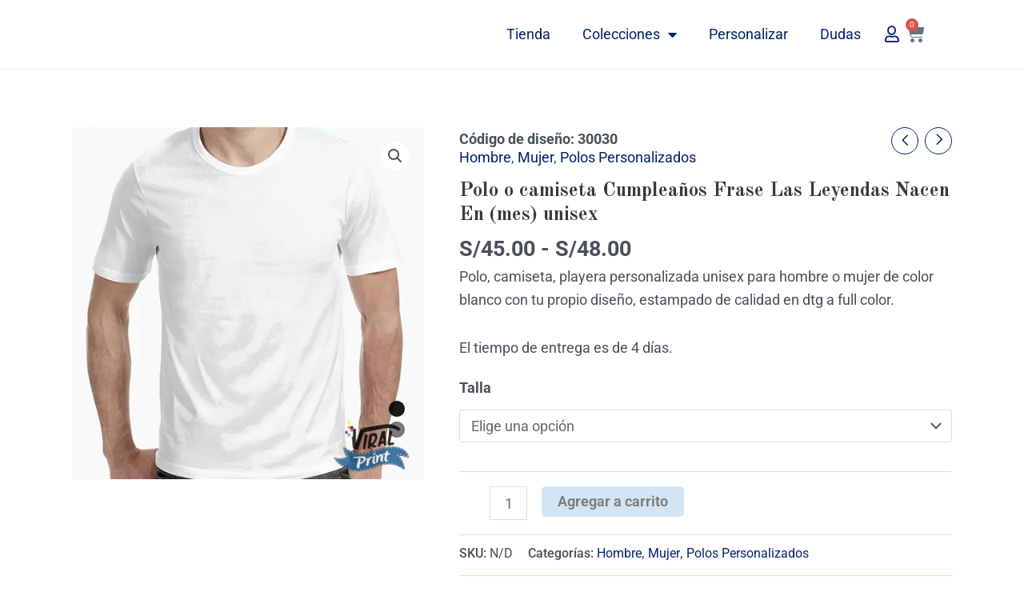

--- FILE ---
content_type: text/html; charset=UTF-8
request_url: https://polos-personalizados.com/producto/polo-personalizado-unisex-para-hombre-y-mujer/tunisex/cumplea%C3%B1os_frase_las_leyendas_nacen_en_(mes)/30030-c/
body_size: 38259
content:
<!DOCTYPE html>
<html lang=es>
<head>
<meta charset=UTF-8>
<meta name=viewport content="width=device-width, initial-scale=1">
<link rel=profile href="https://gmpg.org/xfn/11">
<title>Polo o camiseta cumpleaños frase las leyendas nacen en (mes) unisex</title>
<meta name=robots content=max-image-preview:large />
<style>img:is([sizes="auto" i], [sizes^="auto," i]) {contain-intrinsic-size:3000px 1500px}</style>
<!-- Google Tag Manager for WordPress by gtm4wp.com -->
<script data-cfasync=false data-pagespeed-no-defer>var gtm4wp_datalayer_name="dataLayer";var dataLayer=dataLayer||[];</script>
<!-- End Google Tag Manager for WordPress by gtm4wp.com --><link rel=dns-prefetch href='//polos-personalizados.com'/>
<link rel=dns-prefetch href='//ajax.googleapis.com'/>
<link rel=dns-prefetch href='//fonts.googleapis.com'/>
<link rel=alternate type="application/rss+xml" title="ViralTshirt &raquo; Feed" href="https://polos-personalizados.com/feed/"/>
<link rel=alternate type="application/rss+xml" title="ViralTshirt &raquo; Feed de los comentarios" href="https://polos-personalizados.com/comments/feed/"/>
<link rel=alternate type="application/rss+xml" title="ViralTshirt &raquo; Comentario Polo o camiseta  Cumpleaños Frase Las Leyendas Nacen En (mes) unisex del feed" href="https://polos-personalizados.com/producto/polo-personalizado-unisex-para-hombre-y-mujer/feed/"/>
<script>window._wpemojiSettings={"baseUrl":"https:\/\/s.w.org\/images\/core\/emoji\/16.0.1\/72x72\/","ext":".png","svgUrl":"https:\/\/s.w.org\/images\/core\/emoji\/16.0.1\/svg\/","svgExt":".svg","source":{"concatemoji":"https:\/\/polos-personalizados.com\/wp-includes\/js\/wp-emoji-release.min.js?ver=489921c5fab5ae15f1305bb2de558363"}};!function(s,n){var o,i,e;function c(e){try{var t={supportTests:e,timestamp:(new Date).valueOf()};sessionStorage.setItem(o,JSON.stringify(t))}catch(e){}}function p(e,t,n){e.clearRect(0,0,e.canvas.width,e.canvas.height),e.fillText(t,0,0);var t=new Uint32Array(e.getImageData(0,0,e.canvas.width,e.canvas.height).data),a=(e.clearRect(0,0,e.canvas.width,e.canvas.height),e.fillText(n,0,0),new Uint32Array(e.getImageData(0,0,e.canvas.width,e.canvas.height).data));return t.every(function(e,t){return e===a[t]})}function u(e,t){e.clearRect(0,0,e.canvas.width,e.canvas.height),e.fillText(t,0,0);for(var n=e.getImageData(16,16,1,1),a=0;a<n.data.length;a++)if(0!==n.data[a])return!1;return!0}function f(e,t,n,a){switch(t){case"flag":return n(e,"\ud83c\udff3\ufe0f\u200d\u26a7\ufe0f","\ud83c\udff3\ufe0f\u200b\u26a7\ufe0f")?!1:!n(e,"\ud83c\udde8\ud83c\uddf6","\ud83c\udde8\u200b\ud83c\uddf6")&&!n(e,"\ud83c\udff4\udb40\udc67\udb40\udc62\udb40\udc65\udb40\udc6e\udb40\udc67\udb40\udc7f","\ud83c\udff4\u200b\udb40\udc67\u200b\udb40\udc62\u200b\udb40\udc65\u200b\udb40\udc6e\u200b\udb40\udc67\u200b\udb40\udc7f");case"emoji":return!a(e,"\ud83e\udedf")}return!1}function g(e,t,n,a){var r="undefined"!=typeof WorkerGlobalScope&&self instanceof WorkerGlobalScope?new OffscreenCanvas(300,150):s.createElement("canvas"),o=r.getContext("2d",{willReadFrequently:!0}),i=(o.textBaseline="top",o.font="600 32px Arial",{});return e.forEach(function(e){i[e]=t(o,e,n,a)}),i}function t(e){var t=s.createElement("script");t.src=e,t.defer=!0,s.head.appendChild(t)}"undefined"!=typeof Promise&&(o="wpEmojiSettingsSupports",i=["flag","emoji"],n.supports={everything:!0,everythingExceptFlag:!0},e=new Promise(function(e){s.addEventListener("DOMContentLoaded",e,{once:!0})}),new Promise(function(t){var n=function(){try{var e=JSON.parse(sessionStorage.getItem(o));if("object"==typeof e&&"number"==typeof e.timestamp&&(new Date).valueOf()<e.timestamp+604800&&"object"==typeof e.supportTests)return e.supportTests}catch(e){}return null}();if(!n){if("undefined"!=typeof Worker&&"undefined"!=typeof OffscreenCanvas&&"undefined"!=typeof URL&&URL.createObjectURL&&"undefined"!=typeof Blob)try{var e="postMessage("+g.toString()+"("+[JSON.stringify(i),f.toString(),p.toString(),u.toString()].join(",")+"));",a=new Blob([e],{type:"text/javascript"}),r=new Worker(URL.createObjectURL(a),{name:"wpTestEmojiSupports"});return void(r.onmessage=function(e){c(n=e.data),r.terminate(),t(n)})}catch(e){}c(n=g(i,f,p,u))}t(n)}).then(function(e){for(var t in e)n.supports[t]=e[t],n.supports.everything=n.supports.everything&&n.supports[t],"flag"!==t&&(n.supports.everythingExceptFlag=n.supports.everythingExceptFlag&&n.supports[t]);n.supports.everythingExceptFlag=n.supports.everythingExceptFlag&&!n.supports.flag,n.DOMReady=!1,n.readyCallback=function(){n.DOMReady=!0}}).then(function(){return e}).then(function(){var e;n.supports.everything||(n.readyCallback(),(e=n.source||{}).concatemoji?t(e.concatemoji):e.wpemoji&&e.twemoji&&(t(e.twemoji),t(e.wpemoji)))}))}((window,document),window._wpemojiSettings);</script>
<link rel=stylesheet id=wp-block-library-css href='https://polos-personalizados.com/wp-includes/css/dist/block-library/style.min.css?ver=489921c5fab5ae15f1305bb2de558363' media=all />
<link rel=stylesheet id=astra-theme-css-css href='https://polos-personalizados.com/wp-content/themes/astra/assets/css/minified/style.min.css?ver=4.11.2' media=all />
<style id=astra-theme-css-inline-css>@font-face{font-family:"Astra";src:url(https://polos-personalizados.com/wp-content/themes/astra/assets/fonts/astra.woff) format("woff") , url(https://polos-personalizados.com/wp-content/themes/astra/assets/fonts/astra.ttf) format("truetype") , url(https://polos-personalizados.com/wp-content/themes/astra/assets/fonts/astra.svg#astra) format("svg");font-weight:normal;font-style:normal;font-display:fallback}.ast-no-sidebar .entry-content .alignfull{margin-left: calc( -50vw + 50%);margin-right: calc( -50vw + 50%);max-width:100vw;width:100vw}.ast-no-sidebar .entry-content .alignwide{margin-left: calc(-41vw + 50%);margin-right: calc(-41vw + 50%);max-width:unset;width:unset}.ast-no-sidebar .entry-content .alignfull .alignfull,.ast-no-sidebar .entry-content .alignfull .alignwide,.ast-no-sidebar .entry-content .alignwide .alignfull,.ast-no-sidebar .entry-content .alignwide .alignwide,.ast-no-sidebar .entry-content .wp-block-column .alignfull,.ast-no-sidebar .entry-content .wp-block-column .alignwide{width:100%;margin-left:auto;margin-right:auto}.wp-block-gallery,.blocks-gallery-grid{margin:0}.wp-block-separator{max-width:100px}.wp-block-separator.is-style-wide,.wp-block-separator.is-style-dots{max-width:none}.entry-content .has-2-columns .wp-block-column:first-child{padding-right:10px}.entry-content .has-2-columns .wp-block-column:last-child{padding-left:10px}@media (max-width:782px){.entry-content .wp-block-columns .wp-block-column{flex-basis:100%}.entry-content .has-2-columns .wp-block-column:first-child{padding-right:0}.entry-content .has-2-columns .wp-block-column:last-child{padding-left:0}}body .entry-content .wp-block-latest-posts{margin-left:0}body .entry-content .wp-block-latest-posts li{list-style:none}.ast-no-sidebar .ast-container .entry-content .wp-block-latest-posts{margin-left:0}.ast-header-break-point .entry-content .alignwide{margin-left:auto;margin-right:auto}.entry-content .blocks-gallery-item img{margin-bottom:auto}.wp-block-pullquote{border-top:4px solid #555d66;border-bottom:4px solid #555d66;color:#40464d}:root{--ast-post-nav-space:0;--ast-container-default-xlg-padding:6.67em;--ast-container-default-lg-padding:5.67em;--ast-container-default-slg-padding:4.34em;--ast-container-default-md-padding:3.34em;--ast-container-default-sm-padding:6.67em;--ast-container-default-xs-padding:2.4em;--ast-container-default-xxs-padding:1.4em;--ast-code-block-background:#eee;--ast-comment-inputs-background:#fafafa;--ast-normal-container-width:1100px;--ast-narrow-container-width:750px;--ast-blog-title-font-weight:normal;--ast-blog-meta-weight:inherit;--ast-global-color-primary:var(--ast-global-color-5);--ast-global-color-secondary:var(--ast-global-color-4);--ast-global-color-alternate-background:var(--ast-global-color-7);--ast-global-color-subtle-background:var(--ast-global-color-6);--ast-bg-style-guide:#f8fafc;--ast-shadow-style-guide:0px 0px 4px 0 #00000057;--ast-global-dark-bg-style:#fff;--ast-global-dark-lfs:#fbfbfb;--ast-widget-bg-color:#fafafa;--ast-wc-container-head-bg-color:#fbfbfb;--ast-title-layout-bg:#eee;--ast-search-border-color:#e7e7e7;--ast-lifter-hover-bg:#e6e6e6;--ast-gallery-block-color:#000;--srfm-color-input-label:var(--ast-global-color-2)}html{font-size:112.5%}a,.page-title{color:#042168}a:hover,a:focus{color:var(--ast-global-color-1)}body,button,input,select,textarea,.ast-button,.ast-custom-button{font-family:-apple-system,BlinkMacSystemFont,Segoe\ UI,Roboto,Oxygen-Sans,Ubuntu,Cantarell,Helvetica\ Neue,sans-serif;font-weight:normal;font-size:18px;font-size:1rem;line-height:var(--ast-body-line-height,1.65em)}blockquote{color:var(--ast-global-color-3)}h1,.entry-content h1,h2,.entry-content h2,h3,.entry-content h3,h4,.entry-content h4,h5,.entry-content h5,h6,.entry-content h6,.site-title,.site-title a{font-family:'Old Standard TT',serif;font-weight:700}.ast-site-identity .site-title a{color:var(--ast-global-color-2)}.site-title{font-size:35px;font-size:1.9444444444444rem;display:none}header .custom-logo-link img{max-width:154px;width:154px}.astra-logo-svg{width:154px}.site-header .site-description{font-size:15px;font-size:.83333333333333rem;display:block}.entry-title{font-size:25px;font-size:1.3888888888889rem}.archive .ast-article-post .ast-article-inner,.blog .ast-article-post .ast-article-inner,.archive .ast-article-post .ast-article-inner:hover,.blog .ast-article-post .ast-article-inner:hover{overflow:hidden}h1,.entry-content h1{font-size:40px;font-size:2.2222222222222rem;font-family:'Old Standard TT',serif;line-height:1.4em}h2,.entry-content h2{font-size:32px;font-size:1.7777777777778rem;font-family:'Old Standard TT',serif;line-height:1.3em}h3,.entry-content h3{font-size:26px;font-size:1.4444444444444rem;font-family:'Old Standard TT',serif;line-height:1.3em}h4,.entry-content h4{font-size:24px;font-size:1.3333333333333rem;line-height:1.2em;font-family:'Old Standard TT',serif}h5,.entry-content h5{font-size:20px;font-size:1.1111111111111rem;line-height:1.2em;font-family:'Old Standard TT',serif}h6,.entry-content h6{font-size:16px;font-size:.88888888888889rem;line-height:1.25em;font-family:'Old Standard TT',serif}::selection{background-color:#a7cce6;color:#000}body,h1,.entry-title a,.entry-content h1,h2,.entry-content h2,h3,.entry-content h3,h4,.entry-content h4,h5,.entry-content h5,h6,.entry-content h6{color:var(--ast-global-color-3)}.tagcloud a:hover,.tagcloud a:focus,.tagcloud a.current-item{color:#fff;border-color:#042168;background-color:#042168}input:focus,input[type="text"]:focus,input[type="email"]:focus,input[type="url"]:focus,input[type="password"]:focus,input[type="reset"]:focus,input[type="search"]:focus,textarea:focus{border-color:#042168}input[type="radio"]:checked,input[type="reset"],input[type="checkbox"]:checked,input[type="checkbox"]:hover:checked,input[type="checkbox"]:focus:checked,input[type="range"]::-webkit-slider-thumb{border-color:#042168;background-color:#042168;box-shadow:none}.site-footer a:hover+.post-count,.site-footer a:focus+.post-count{background:#042168;border-color:#042168}.single .nav-links .nav-previous,.single .nav-links .nav-next{color:#042168}.entry-meta,.entry-meta *{line-height:1.45;color:#042168}.entry-meta a:not(.ast-button):hover,.entry-meta a:not(.ast-button):hover *,.entry-meta a:not(.ast-button):focus,.entry-meta a:not(.ast-button):focus *,.page-links > .page-link,.page-links .page-link:hover,.post-navigation a:hover{color:var(--ast-global-color-1)}#cat option,.secondary .calendar_wrap thead a,.secondary .calendar_wrap thead a:visited{color:#042168}.secondary .calendar_wrap #today,.ast-progress-val span{background:#042168}.secondary a:hover+.post-count,.secondary a:focus+.post-count{background:#042168;border-color:#042168}.calendar_wrap #today>a{color:#fff}.page-links .page-link,.single .post-navigation a{color:#042168}.ast-header-break-point .main-header-bar .ast-button-wrap .menu-toggle{border-radius:100px}.ast-search-menu-icon .search-form button.search-submit{padding:0 4px}.ast-search-menu-icon form.search-form{padding-right:0}.ast-header-search .ast-search-menu-icon.ast-dropdown-active .search-form,.ast-header-search .ast-search-menu-icon.ast-dropdown-active .search-field:focus{transition:all .2s}.search-form input.search-field:focus{outline:none}.widget-title,.widget .wp-block-heading{font-size:25px;font-size:1.3888888888889rem;color:var(--ast-global-color-3)}.single .ast-author-details .author-title{color:var(--ast-global-color-1)}.ast-search-menu-icon.slide-search a:focus-visible:focus-visible,.astra-search-icon:focus-visible,#close:focus-visible,a:focus-visible,.ast-menu-toggle:focus-visible,.site .skip-link:focus-visible,.wp-block-loginout input:focus-visible,.wp-block-search.wp-block-search__button-inside .wp-block-search__inside-wrapper,.ast-header-navigation-arrow:focus-visible,.woocommerce .wc-proceed-to-checkout>.checkout-button:focus-visible,.woocommerce .woocommerce-MyAccount-navigation ul li a:focus-visible,.ast-orders-table__row .ast-orders-table__cell:focus-visible,.woocommerce .woocommerce-order-details .order-again>.button:focus-visible,.woocommerce .woocommerce-message a.button.wc-forward:focus-visible,.woocommerce #minus_qty:focus-visible,.woocommerce #plus_qty:focus-visible,a#ast-apply-coupon:focus-visible,.woocommerce .woocommerce-info a:focus-visible,.woocommerce .astra-shop-summary-wrap a:focus-visible,.woocommerce a.wc-forward:focus-visible,#ast-apply-coupon:focus-visible,.woocommerce-js .woocommerce-mini-cart-item a.remove:focus-visible,#close:focus-visible,.button.search-submit:focus-visible,#search_submit:focus,.normal-search:focus-visible,.ast-header-account-wrap:focus-visible,.woocommerce .ast-on-card-button.ast-quick-view-trigger:focus{outline-style:dotted;outline-color:inherit;outline-width:thin}input:focus,input[type="text"]:focus,input[type="email"]:focus,input[type="url"]:focus,input[type="password"]:focus,input[type="reset"]:focus,input[type="search"]:focus,input[type="number"]:focus,textarea:focus,.wp-block-search__input:focus,[data-section="section-header-mobile-trigger"] .ast-button-wrap .ast-mobile-menu-trigger-minimal:focus,.ast-mobile-popup-drawer.active .menu-toggle-close:focus,.woocommerce-ordering select.orderby:focus,#ast-scroll-top:focus,#coupon_code:focus,.woocommerce-page #comment:focus,.woocommerce #reviews #respond input#submit:focus,.woocommerce a.add_to_cart_button:focus,.woocommerce .button.single_add_to_cart_button:focus,.woocommerce .woocommerce-cart-form button:focus,.woocommerce .woocommerce-cart-form__cart-item .quantity .qty:focus,.woocommerce .woocommerce-billing-fields .woocommerce-billing-fields__field-wrapper .woocommerce-input-wrapper>.input-text:focus,.woocommerce #order_comments:focus,.woocommerce #place_order:focus,.woocommerce .woocommerce-address-fields .woocommerce-address-fields__field-wrapper .woocommerce-input-wrapper>.input-text:focus,.woocommerce .woocommerce-MyAccount-content form button:focus,.woocommerce .woocommerce-MyAccount-content .woocommerce-EditAccountForm .woocommerce-form-row .woocommerce-Input.input-text:focus,.woocommerce .ast-woocommerce-container .woocommerce-pagination ul.page-numbers li a:focus,body #content .woocommerce form .form-row .select2-container--default .select2-selection--single:focus,#ast-coupon-code:focus,.woocommerce.woocommerce-js .quantity input[type="number"]:focus,.woocommerce-js .woocommerce-mini-cart-item .quantity input[type="number"]:focus,.woocommerce p#ast-coupon-trigger:focus{border-style:dotted;border-color:inherit;border-width:thin}input{outline:none}.woocommerce-js input[type="text"]:focus,.woocommerce-js input[type="email"]:focus,.woocommerce-js textarea:focus,input[type="number"]:focus,.comments-area textarea#comment:focus,.comments-area textarea#comment:active,.comments-area .ast-comment-formwrap input[type="text"]:focus,.comments-area .ast-comment-formwrap input[type="text"]:active{outline-style:unset;outline-color:inherit;outline-width:thin}.main-header-menu .menu-link,.ast-header-custom-item a{color:var(--ast-global-color-3)}.main-header-menu .menu-item:hover>.menu-link,.main-header-menu .menu-item:hover>.ast-menu-toggle,.main-header-menu .ast-masthead-custom-menu-items a:hover,.main-header-menu .menu-item.focus>.menu-link,.main-header-menu .menu-item.focus>.ast-menu-toggle,.main-header-menu .current-menu-item>.menu-link,.main-header-menu .current-menu-ancestor>.menu-link,.main-header-menu .current-menu-item>.ast-menu-toggle,.main-header-menu .current-menu-ancestor>.ast-menu-toggle{color:#042168}.header-main-layout-3 .ast-main-header-bar-alignment{margin-right:auto}.header-main-layout-2 .site-header-section-left .ast-site-identity{text-align:left}.site-logo-img img{transition:all .2s linear}body .ast-oembed-container *{position:absolute;top:0;width:100%;height:100%;left:0}body .wp-block-embed-pocket-casts .ast-oembed-container *{position:unset}.ast-header-break-point .ast-mobile-menu-buttons-minimal.menu-toggle{background:transparent;color:#a7cce6}.ast-header-break-point .ast-mobile-menu-buttons-outline.menu-toggle{background:transparent;border:1px solid #a7cce6;color:#a7cce6}.ast-header-break-point .ast-mobile-menu-buttons-fill.menu-toggle{background:#a7cce6}.ast-single-post-featured-section+article{margin-top:2em}.site-content .ast-single-post-featured-section img{width:100%;overflow:hidden;object-fit:cover}.site>.ast-single-related-posts-container{margin-top:0}@media (min-width:769px){.ast-desktop .ast-container--narrow{max-width:var(--ast-narrow-container-width);margin:0 auto}}.footer-adv .footer-adv-overlay{border-top-style:solid;border-top-color:#7a7a7a}@media (max-width:420px ){.single .nav-links .nav-previous,.single .nav-links .nav-next{width:100%;text-align:center}}.wp-block-buttons.aligncenter{justify-content:center}@media (max-width:782px){.entry-content .wp-block-columns .wp-block-column{margin-left:0}}.wp-block-image.aligncenter{margin-left:auto;margin-right:auto}.wp-block-table.aligncenter{margin-left:auto;margin-right:auto}.wp-block-buttons .wp-block-button.is-style-outline .wp-block-button__link.wp-element-button,.ast-outline-button,.wp-block-uagb-buttons-child .uagb-buttons-repeater.ast-outline-button{border-top-width:2px;border-right-width:2px;border-bottom-width:2px;border-left-width:2px;font-family:inherit;font-weight:inherit;line-height:1em;border-top-left-radius:5px;border-top-right-radius:5px;border-bottom-right-radius:5px;border-bottom-left-radius:5px}.wp-block-button .wp-block-button__link.wp-element-button.is-style-outline:not(.has-background),.wp-block-button.is-style-outline>.wp-block-button__link.wp-element-button:not(.has-background),.ast-outline-button{background-color:transparent}.entry-content[data-ast-blocks-layout]>figure{margin-bottom:1em}.elementor-widget-container .elementor-loop-container .e-loop-item[data-elementor-type="loop-item"]{width:100%}.ast-desktop .review-count{margin-left:-40px;margin-right:auto}@media (max-width:768px){.ast-separate-container #primary,.ast-separate-container #secondary{padding:1.5em 0}#primary,#secondary{padding:1.5em 0;margin:0}.ast-left-sidebar #content>.ast-container{display:flex;flex-direction:column-reverse;width:100%}.ast-separate-container .ast-article-post,.ast-separate-container .ast-article-single{padding:1.5em 2.14em}.ast-author-box img.avatar{margin:20px 0 0 0}}@media (min-width:769px){.ast-separate-container.ast-right-sidebar #primary,.ast-separate-container.ast-left-sidebar #primary{border:0}.search-no-results.ast-separate-container #primary{margin-bottom:4em}}.menu-toggle,button,.ast-button,.ast-custom-button,.button,input#submit,input[type="button"],input[type="submit"],input[type="reset"]{color:#000;border-color:#a7cce6;background-color:#a7cce6;border-top-left-radius:5px;border-top-right-radius:5px;border-bottom-right-radius:5px;border-bottom-left-radius:5px;padding-top:10px;padding-right:30px;padding-bottom:10px;padding-left:30px;font-family:inherit;font-weight:inherit}button:focus,.menu-toggle:hover,button:hover,.ast-button:hover,.ast-custom-button:hover .button:hover,.ast-custom-button:hover,input[type="reset"]:hover,input[type="reset"]:focus,input#submit:hover,input#submit:focus,input[type="button"]:hover,input[type="button"]:focus,input[type="submit"]:hover,input[type="submit"]:focus{color:#fff;background-color:var(--ast-global-color-1);border-color:var(--ast-global-color-1)}@media (max-width:768px){.ast-mobile-header-stack .main-header-bar .ast-search-menu-icon{display:inline-block}.ast-header-break-point.ast-header-custom-item-outside .ast-mobile-header-stack .main-header-bar .ast-search-icon{margin:0}.ast-comment-avatar-wrap img{max-width:2.5em}.ast-comment-meta{padding:0 1.8888em 1.3333em}.ast-separate-container .ast-comment-list li.depth-1{padding:1.5em 2.14em}.ast-separate-container .comment-respond{padding:2em 2.14em}}@media (min-width:544px){.ast-container{max-width:100%}}@media (max-width:544px){.ast-separate-container .ast-article-post,.ast-separate-container .ast-article-single,.ast-separate-container .comments-title,.ast-separate-container .ast-archive-description{padding:1.5em 1em}.ast-separate-container #content .ast-container{padding-left:.54em;padding-right:.54em}.ast-separate-container .ast-comment-list .bypostauthor{padding:.5em}.ast-search-menu-icon.ast-dropdown-active .search-field{width:170px}.site-branding img,.site-header .site-logo-img .custom-logo-link img{max-width:100%}}#ast-mobile-header .ast-site-header-cart-li a{pointer-events:none}.ast-no-sidebar.ast-separate-container .entry-content .alignfull{margin-left:-6.67em;margin-right:-6.67em;width:auto}@media (max-width:1200px){.ast-no-sidebar.ast-separate-container .entry-content .alignfull{margin-left:-2.4em;margin-right:-2.4em}}@media (max-width:768px){.ast-no-sidebar.ast-separate-container .entry-content .alignfull{margin-left:-2.14em;margin-right:-2.14em}}@media (max-width:544px){.ast-no-sidebar.ast-separate-container .entry-content .alignfull{margin-left:-1em;margin-right:-1em}}.ast-no-sidebar.ast-separate-container .entry-content .alignwide{margin-left:-20px;margin-right:-20px}.ast-no-sidebar.ast-separate-container .entry-content .wp-block-column .alignfull,.ast-no-sidebar.ast-separate-container .entry-content .wp-block-column .alignwide{margin-left:auto;margin-right:auto;width:100%}@media (max-width:768px){.site-title{display:block}.site-header .site-description{display:block}h1,.entry-content h1{font-size:30px}h2,.entry-content h2{font-size:25px}h3,.entry-content h3{font-size:20px}}@media (max-width:544px){.site-title{display:block}.site-header .site-description{display:block}h1,.entry-content h1{font-size:30px}h2,.entry-content h2{font-size:25px}h3,.entry-content h3{font-size:20px}}@media (max-width:768px){html{font-size:102.6%}}@media (max-width:544px){html{font-size:102.6%}}@media (min-width:769px){.ast-container{max-width:1140px}}@media (max-width:921px){.main-header-bar .main-header-bar-navigation{display:none}}.ast-desktop .main-header-menu.submenu-with-border .sub-menu,.ast-desktop .main-header-menu.submenu-with-border .astra-full-megamenu-wrapper{border-color:#a7cce6}.ast-desktop .main-header-menu.submenu-with-border .sub-menu{border-top-width:2px;border-style:solid}.ast-desktop .main-header-menu.submenu-with-border .sub-menu .sub-menu{top:-2px}.ast-desktop .main-header-menu.submenu-with-border .sub-menu .menu-link,.ast-desktop .main-header-menu.submenu-with-border .children .menu-link{border-bottom-width:0;border-style:solid;border-color:#eaeaea}@media (min-width:769px){.main-header-menu .sub-menu .menu-item.ast-left-align-sub-menu:hover>.sub-menu,.main-header-menu .sub-menu .menu-item.ast-left-align-sub-menu.focus>.sub-menu{margin-left:-0}}.ast-small-footer{border-top-style:solid;border-top-width:1px;border-top-color:#7a7a7a}.site .comments-area{padding-bottom:3em}.ast-header-widget-area{line-height:1.65}.ast-header-widget-area .widget-title,.ast-header-widget-area .no-widget-text{margin-bottom:0}.ast-header-widget-area .widget{margin:.5em;display:inline-block;vertical-align:middle}.ast-header-widget-area .widget p{margin-bottom:0}.ast-header-widget-area .widget ul{position:static;border:0;width:auto}.ast-header-widget-area .widget ul a{border:0}.ast-header-widget-area .widget.widget_search .search-field,.ast-header-widget-area .widget.widget_search .search-field:focus{padding:10px 45px 10px 15px}.ast-header-widget-area .widget:last-child{margin-bottom:.5em;margin-right:0}.submenu-with-border .ast-header-widget-area .widget ul{position:static;border:0;width:auto}.submenu-with-border .ast-header-widget-area .widget ul a{border:0}.ast-header-break-point .ast-header-widget-area .widget{margin:.5em 0;display:block}.ast-header-break-point.ast-header-custom-item-inside .main-header-bar .main-header-bar-navigation .ast-search-icon{display:none}.ast-header-break-point.ast-header-custom-item-inside .main-header-bar .ast-search-menu-icon .search-form{padding:0;display:block;overflow:hidden}.ast-header-break-point .ast-header-custom-item .widget:last-child{margin-bottom:1em}.ast-header-custom-item .widget{margin:.5em;display:inline-block;vertical-align:middle}.ast-header-custom-item .widget p{margin-bottom:0}.ast-header-custom-item .widget li{width:auto}.ast-header-custom-item-inside .button-custom-menu-item .menu-link{display:none}.ast-header-custom-item-inside.ast-header-break-point .button-custom-menu-item .ast-custom-button-link{display:none}.ast-header-custom-item-inside.ast-header-break-point .button-custom-menu-item .menu-link{display:block}.ast-header-break-point.ast-header-custom-item-outside .main-header-bar .ast-search-icon{margin-right:1em}.ast-header-break-point.ast-header-custom-item-inside .main-header-bar .ast-search-menu-icon .search-field,.ast-header-break-point.ast-header-custom-item-inside .main-header-bar .ast-search-menu-icon.ast-inline-search .search-field{width:100%;padding-right:5.5em}.ast-header-break-point.ast-header-custom-item-inside .main-header-bar .ast-search-menu-icon .search-submit{display:block;position:absolute;height:100%;top:0;right:0;padding:0 1em;border-radius:0}.ast-header-break-point .ast-header-custom-item .ast-masthead-custom-menu-items{padding-left:20px;padding-right:20px;margin-bottom:1em;margin-top:1em}.ast-header-custom-item-inside.ast-header-break-point .button-custom-menu-item{padding-left:0;padding-right:0;margin-top:0;margin-bottom:0}.astra-icon-down_arrow::after{content:"\e900";font-family:Astra}.astra-icon-close::after{content:"\e5cd";font-family:Astra}.astra-icon-drag_handle::after{content:"\e25d";font-family:Astra}.astra-icon-format_align_justify::after{content:"\e235";font-family:Astra}.astra-icon-menu::after{content:"\e5d2";font-family:Astra}.astra-icon-reorder::after{content:"\e8fe";font-family:Astra}.astra-icon-search::after{content:"\e8b6";font-family:Astra}.astra-icon-zoom_in::after{content:"\e56b";font-family:Astra}.astra-icon-check-circle::after{content:"\e901";font-family:Astra}.astra-icon-shopping-cart::after{content:"\f07a";font-family:Astra}.astra-icon-shopping-bag::after{content:"\f290";font-family:Astra}.astra-icon-shopping-basket::after{content:"\f291";font-family:Astra}.astra-icon-circle-o::after{content:"\e903";font-family:Astra}.astra-icon-certificate::after{content:"\e902";font-family:Astra}blockquote{padding:1.2em}:root .has-ast-global-color-0-color{color:var(--ast-global-color-0)}:root .has-ast-global-color-0-background-color{background-color:var(--ast-global-color-0)}:root .wp-block-button .has-ast-global-color-0-color{color:var(--ast-global-color-0)}:root .wp-block-button .has-ast-global-color-0-background-color{background-color:var(--ast-global-color-0)}:root .has-ast-global-color-1-color{color:var(--ast-global-color-1)}:root .has-ast-global-color-1-background-color{background-color:var(--ast-global-color-1)}:root .wp-block-button .has-ast-global-color-1-color{color:var(--ast-global-color-1)}:root .wp-block-button .has-ast-global-color-1-background-color{background-color:var(--ast-global-color-1)}:root .has-ast-global-color-2-color{color:var(--ast-global-color-2)}:root .has-ast-global-color-2-background-color{background-color:var(--ast-global-color-2)}:root .wp-block-button .has-ast-global-color-2-color{color:var(--ast-global-color-2)}:root .wp-block-button .has-ast-global-color-2-background-color{background-color:var(--ast-global-color-2)}:root .has-ast-global-color-3-color{color:var(--ast-global-color-3)}:root .has-ast-global-color-3-background-color{background-color:var(--ast-global-color-3)}:root .wp-block-button .has-ast-global-color-3-color{color:var(--ast-global-color-3)}:root .wp-block-button .has-ast-global-color-3-background-color{background-color:var(--ast-global-color-3)}:root .has-ast-global-color-4-color{color:var(--ast-global-color-4)}:root .has-ast-global-color-4-background-color{background-color:var(--ast-global-color-4)}:root .wp-block-button .has-ast-global-color-4-color{color:var(--ast-global-color-4)}:root .wp-block-button .has-ast-global-color-4-background-color{background-color:var(--ast-global-color-4)}:root .has-ast-global-color-5-color{color:var(--ast-global-color-5)}:root .has-ast-global-color-5-background-color{background-color:var(--ast-global-color-5)}:root .wp-block-button .has-ast-global-color-5-color{color:var(--ast-global-color-5)}:root .wp-block-button .has-ast-global-color-5-background-color{background-color:var(--ast-global-color-5)}:root .has-ast-global-color-6-color{color:var(--ast-global-color-6)}:root .has-ast-global-color-6-background-color{background-color:var(--ast-global-color-6)}:root .wp-block-button .has-ast-global-color-6-color{color:var(--ast-global-color-6)}:root .wp-block-button .has-ast-global-color-6-background-color{background-color:var(--ast-global-color-6)}:root .has-ast-global-color-7-color{color:var(--ast-global-color-7)}:root .has-ast-global-color-7-background-color{background-color:var(--ast-global-color-7)}:root .wp-block-button .has-ast-global-color-7-color{color:var(--ast-global-color-7)}:root .wp-block-button .has-ast-global-color-7-background-color{background-color:var(--ast-global-color-7)}:root .has-ast-global-color-8-color{color:var(--ast-global-color-8)}:root .has-ast-global-color-8-background-color{background-color:var(--ast-global-color-8)}:root .wp-block-button .has-ast-global-color-8-color{color:var(--ast-global-color-8)}:root .wp-block-button .has-ast-global-color-8-background-color{background-color:var(--ast-global-color-8)}:root{--ast-global-color-0:#0170b9;--ast-global-color-1:#3a3a3a;--ast-global-color-2:#3a3a3a;--ast-global-color-3:#4b4f58;--ast-global-color-4:#f5f5f5;--ast-global-color-5:#fff;--ast-global-color-6:#e5e5e5;--ast-global-color-7:#424242;--ast-global-color-8:#000}:root{--ast-border-color:#ddd}.ast-breadcrumbs .trail-browse,.ast-breadcrumbs .trail-items,.ast-breadcrumbs .trail-items li{display:inline-block;margin:0;padding:0;border:none;background:inherit;text-indent:0;text-decoration:none}.ast-breadcrumbs .trail-browse{font-size:inherit;font-style:inherit;font-weight:inherit;color:inherit}.ast-breadcrumbs .trail-items{list-style:none}.trail-items li::after{padding:0 .3em;content:"\00bb"}.trail-items li:last-of-type::after{display:none}h1,.entry-content h1,h2,.entry-content h2,h3,.entry-content h3,h4,.entry-content h4,h5,.entry-content h5,h6,.entry-content h6{color:var(--ast-global-color-2)}.elementor-posts-container [CLASS*="ast-width-"]{width:100%}.elementor-template-full-width .ast-container{display:block}.elementor-screen-only,.screen-reader-text,.screen-reader-text span,.ui-helper-hidden-accessible{top:0!important}@media (max-width:544px){.elementor-element .elementor-wc-products .woocommerce[class*="columns-"] ul.products li.product{width:auto;margin:0}.elementor-element .woocommerce .woocommerce-result-count{float:none}}.ast-header-break-point .main-header-bar{border-bottom-width:1px}@media (min-width:769px){.main-header-bar{border-bottom-width:1px}}.main-header-menu .menu-item,#astra-footer-menu .menu-item,.main-header-bar .ast-masthead-custom-menu-items{-js-display:flex;display:flex;-webkit-box-pack:center;-webkit-justify-content:center;-moz-box-pack:center;-ms-flex-pack:center;justify-content:center;-webkit-box-orient:vertical;-webkit-box-direction:normal;-webkit-flex-direction:column;-moz-box-orient:vertical;-moz-box-direction:normal;-ms-flex-direction:column;flex-direction:column}.main-header-menu>.menu-item>.menu-link,#astra-footer-menu>.menu-item>.menu-link{height:100%;-webkit-box-align:center;-webkit-align-items:center;-moz-box-align:center;-ms-flex-align:center;align-items:center;-js-display:flex;display:flex}.ast-primary-menu-disabled .main-header-bar .ast-masthead-custom-menu-items{flex:unset}.header-main-layout-1 .ast-flex.main-header-container,.header-main-layout-3 .ast-flex.main-header-container{-webkit-align-content:center;-ms-flex-line-pack:center;align-content:center;-webkit-box-align:center;-webkit-align-items:center;-moz-box-align:center;-ms-flex-align:center;align-items:center}.main-header-menu .sub-menu .menu-item.menu-item-has-children>.menu-link:after{position:absolute;right:1em;top:50%;transform:translate(0,-50%) rotate(270deg)}.ast-header-break-point .main-header-bar .main-header-bar-navigation .page_item_has_children>.ast-menu-toggle::before,.ast-header-break-point .main-header-bar .main-header-bar-navigation .menu-item-has-children>.ast-menu-toggle::before,.ast-mobile-popup-drawer .main-header-bar-navigation .menu-item-has-children>.ast-menu-toggle::before,.ast-header-break-point .ast-mobile-header-wrap .main-header-bar-navigation .menu-item-has-children>.ast-menu-toggle::before{font-weight:bold;content:"\e900";font-family:Astra;text-decoration:inherit;display:inline-block}.ast-header-break-point .main-navigation ul.sub-menu .menu-item .menu-link:before{content:"\e900";font-family:Astra;font-size:.65em;text-decoration:inherit;display:inline-block;transform:translate(0,-2px) rotateZ(270deg);margin-right:5px}.widget_search .search-form:after{font-family:Astra;font-size:1.2em;font-weight:normal;content:"\e8b6";position:absolute;top:50%;right:15px;transform:translate(0,-50%)}.astra-search-icon::before{content:"\e8b6";font-family:Astra;font-style:normal;font-weight:normal;text-decoration:inherit;text-align:center;-webkit-font-smoothing:antialiased;-moz-osx-font-smoothing:grayscale;z-index:3}.main-header-bar .main-header-bar-navigation .page_item_has_children>a:after,.main-header-bar .main-header-bar-navigation .menu-item-has-children>a:after,.menu-item-has-children .ast-header-navigation-arrow:after{content:"\e900";display:inline-block;font-family:Astra;font-size:.6rem;font-weight:bold;text-rendering:auto;-webkit-font-smoothing:antialiased;-moz-osx-font-smoothing:grayscale;margin-left:10px;line-height:normal}.menu-item-has-children .sub-menu .ast-header-navigation-arrow:after{margin-left:0}.ast-mobile-popup-drawer .main-header-bar-navigation .ast-submenu-expanded>.ast-menu-toggle::before{transform:rotateX(180deg)}.ast-header-break-point .main-header-bar-navigation .menu-item-has-children>.menu-link:after{display:none}@media (min-width:769px){.ast-builder-menu .main-navigation>ul>li:last-child a{margin-right:0}}.ast-separate-container .ast-article-inner{background-color:#fff;background-image:none}@media (max-width:768px){.ast-separate-container .ast-article-inner{background-color:#fff;background-image:none}}@media (max-width:544px){.ast-separate-container .ast-article-inner{background-color:#fff;background-image:none}}.ast-separate-container .ast-article-single:not(.ast-related-post),.woocommerce.ast-separate-container .ast-woocommerce-container,.ast-separate-container .error-404,.ast-separate-container .no-results,.single.ast-separate-container.ast-author-meta,.ast-separate-container .related-posts-title-wrapper,.ast-separate-container .comments-count-wrapper,.ast-box-layout.ast-plain-container .site-content,.ast-padded-layout.ast-plain-container .site-content,.ast-separate-container .ast-archive-description,.ast-separate-container .comments-area .comment-respond,.ast-separate-container .comments-area .ast-comment-list li,.ast-separate-container .comments-area .comments-title{background-color:#fff;background-image:none}@media (max-width:768px){.ast-separate-container .ast-article-single:not(.ast-related-post),.woocommerce.ast-separate-container .ast-woocommerce-container,.ast-separate-container .error-404,.ast-separate-container .no-results,.single.ast-separate-container.ast-author-meta,.ast-separate-container .related-posts-title-wrapper,.ast-separate-container .comments-count-wrapper,.ast-box-layout.ast-plain-container .site-content,.ast-padded-layout.ast-plain-container .site-content,.ast-separate-container .ast-archive-description{background-color:#fff;background-image:none}}@media (max-width:544px){.ast-separate-container .ast-article-single:not(.ast-related-post),.woocommerce.ast-separate-container .ast-woocommerce-container,.ast-separate-container .error-404,.ast-separate-container .no-results,.single.ast-separate-container.ast-author-meta,.ast-separate-container .related-posts-title-wrapper,.ast-separate-container .comments-count-wrapper,.ast-box-layout.ast-plain-container .site-content,.ast-padded-layout.ast-plain-container .site-content,.ast-separate-container .ast-archive-description{background-color:#fff;background-image:none}}.ast-separate-container.ast-two-container #secondary .widget{background-color:#fff;background-image:none}@media (max-width:768px){.ast-separate-container.ast-two-container #secondary .widget{background-color:#fff;background-image:none}}@media (max-width:544px){.ast-separate-container.ast-two-container #secondary .widget{background-color:#fff;background-image:none}}:root{--e-global-color-astglobalcolor0:#0170b9;--e-global-color-astglobalcolor1:#3a3a3a;--e-global-color-astglobalcolor2:#3a3a3a;--e-global-color-astglobalcolor3:#4b4f58;--e-global-color-astglobalcolor4:#f5f5f5;--e-global-color-astglobalcolor5:#fff;--e-global-color-astglobalcolor6:#e5e5e5;--e-global-color-astglobalcolor7:#424242;--e-global-color-astglobalcolor8:#000}.comment-reply-title{font-size:29px;font-size:1.6111111111111rem}.ast-comment-meta{line-height:1.666666667;color:#042168;font-size:15px;font-size:.83333333333333rem}.ast-comment-list #cancel-comment-reply-link{font-size:18px;font-size:1rem}.comments-count-wrapper{padding:2em 0}.comments-count-wrapper .comments-title{font-weight:normal;word-wrap:break-word}.ast-comment-list{margin:0;word-wrap:break-word;padding-bottom:.5em;list-style:none}.site-content article .comments-area{border-top:1px solid var(--ast-single-post-border,var(--ast-border-color))}.ast-comment-list li{list-style:none}.ast-comment-list li.depth-1 .ast-comment,.ast-comment-list li.depth-2 .ast-comment{border-bottom:1px solid #eee}.ast-comment-list .comment-respond{padding:1em 0;border-bottom:1px solid #ddd}.ast-comment-list .comment-respond .comment-reply-title{margin-top:0;padding-top:0}.ast-comment-list .comment-respond p{margin-bottom:.5em}.ast-comment-list .ast-comment-edit-reply-wrap{-js-display:flex;display:flex;justify-content:flex-end}.ast-comment-list .ast-edit-link{flex:1}.ast-comment-list .comment-awaiting-moderation{margin-bottom:0}.ast-comment{padding:1em 0}.ast-comment-avatar-wrap img{border-radius:50%}.ast-comment-content{clear:both}.ast-comment-cite-wrap{text-align:left}.ast-comment-cite-wrap cite{font-style:normal}.comment-reply-title{padding-top:1em;font-weight:normal;line-height:1.65}.ast-comment-meta{margin-bottom:.5em}.comments-area{border-top:1px solid #eee;margin-top:2em}.comments-area .comment-form-comment{width:100%;border:none;margin:0;padding:0}.comments-area .comment-notes,.comments-area .comment-textarea,.comments-area .form-allowed-tags{margin-bottom:1.5em}.comments-area .form-submit{margin-bottom:0}.comments-area textarea#comment,.comments-area .ast-comment-formwrap input[type="text"]{width:100%;border-radius:0;vertical-align:middle;margin-bottom:10px}.comments-area .no-comments{margin-top:.5em;margin-bottom:.5em}.comments-area p.logged-in-as{margin-bottom:1em}.ast-separate-container .comments-count-wrapper{background-color:#fff;padding:2em 6.67em 0}@media (max-width:1200px){.ast-separate-container .comments-count-wrapper{padding:2em 3.34em}}.ast-separate-container .comments-area{border-top:0}.ast-separate-container .ast-comment-list{padding-bottom:0}.ast-separate-container .ast-comment-list li{background-color:#fff}.ast-separate-container .ast-comment-list li.depth-1 .children li{padding-bottom:0;padding-top:0;margin-bottom:0}.ast-separate-container .ast-comment-list li.depth-1 .ast-comment,.ast-separate-container .ast-comment-list li.depth-2 .ast-comment{border-bottom:0}.ast-separate-container .ast-comment-list .comment-respond{padding-top:0;padding-bottom:1em;background-color:transparent}.ast-separate-container .ast-comment-list .pingback p{margin-bottom:0}.ast-separate-container .ast-comment-list .bypostauthor{padding:2em;margin-bottom:1em}.ast-separate-container .ast-comment-list .bypostauthor li{background:transparent;margin-bottom:0;padding:0 0 0 2em}.ast-separate-container .comment-reply-title{padding-top:0}.comment-content a{word-wrap:break-word}.comment-form-legend{margin-bottom:unset;padding:0 .5em}.ast-separate-container .ast-comment-list li.depth-1{padding:4em 6.67em;margin-bottom:2em}@media (max-width:1200px){.ast-separate-container .ast-comment-list li.depth-1{padding:3em 3.34em}}.ast-separate-container .comment-respond{background-color:#fff;padding:4em 6.67em;border-bottom:0}@media (max-width:1200px){.ast-separate-container .comment-respond{padding:3em 2.34em}}.ast-comment-list .children{margin-left:2em}@media (max-width:992px){.ast-comment-list .children{margin-left:1em}}.ast-comment-list #cancel-comment-reply-link{white-space:nowrap;font-size:15px;font-size:1rem;margin-left:1em}.ast-comment-avatar-wrap{float:left;clear:right;margin-right:1.33333em}.ast-comment-meta-wrap{float:left;clear:right;padding:0 0 1.33333em}.ast-comment-time .timendate,.ast-comment-time .reply{margin-right:.5em}.comments-area #wp-comment-cookies-consent{margin-right:10px}.ast-page-builder-template .comments-area{padding-left:20px;padding-right:20px;margin-top:0;margin-bottom:2em}.ast-separate-container .ast-comment-list .bypostauthor .bypostauthor{background:transparent;margin-bottom:0;padding-right:0;padding-bottom:0;padding-top:0}@media (min-width:769px){.ast-separate-container .ast-comment-list li .comment-respond{padding-left:2.66666em;padding-right:2.66666em}}@media (max-width:544px){.ast-separate-container .comments-count-wrapper{padding:1.5em 1em}.ast-separate-container .ast-comment-list li.depth-1{padding:1.5em 1em;margin-bottom:1.5em}.ast-separate-container .ast-comment-list .bypostauthor{padding:.5em}.ast-separate-container .comment-respond{padding:1.5em 1em}.ast-separate-container .ast-comment-list .bypostauthor li{padding:0 0 0 .5em}.ast-comment-list .children{margin-left:.66666em}}@media (max-width:768px){.ast-comment-avatar-wrap img{max-width:2.5em}.comments-area{margin-top:1.5em}.ast-separate-container .comments-count-wrapper{padding:2em 2.14em}.ast-separate-container .ast-comment-list li.depth-1{padding:1.5em 2.14em}.ast-separate-container .comment-respond{padding:2em 2.14em}.ast-comment-avatar-wrap{margin-right:.5em}}</style>
<link rel=stylesheet id=astra-google-fonts-css href='https://fonts.googleapis.com/css?family=Old+Standard+TT%3A700&#038;display=fallback&#038;ver=4.11.2' media=all />
<style id=wp-emoji-styles-inline-css>img.wp-smiley,img.emoji{display:inline!important;border:none!important;box-shadow:none!important;height:1em!important;width:1em!important;margin:0 .07em!important;vertical-align:-.1em!important;background:none!important;padding:0!important}</style>
<link rel=stylesheet id=jet-engine-frontend-css href='https://polos-personalizados.com/wp-content/plugins/jet-engine/assets/css/frontend.css?ver=3.6.3' media=all />
<style id=global-styles-inline-css>:root{--wp--preset--aspect-ratio--square:1;--wp--preset--aspect-ratio--4-3: 4/3;--wp--preset--aspect-ratio--3-4: 3/4;--wp--preset--aspect-ratio--3-2: 3/2;--wp--preset--aspect-ratio--2-3: 2/3;--wp--preset--aspect-ratio--16-9: 16/9;--wp--preset--aspect-ratio--9-16: 9/16;--wp--preset--color--black:#000;--wp--preset--color--cyan-bluish-gray:#abb8c3;--wp--preset--color--white:#fff;--wp--preset--color--pale-pink:#f78da7;--wp--preset--color--vivid-red:#cf2e2e;--wp--preset--color--luminous-vivid-orange:#ff6900;--wp--preset--color--luminous-vivid-amber:#fcb900;--wp--preset--color--light-green-cyan:#7bdcb5;--wp--preset--color--vivid-green-cyan:#00d084;--wp--preset--color--pale-cyan-blue:#8ed1fc;--wp--preset--color--vivid-cyan-blue:#0693e3;--wp--preset--color--vivid-purple:#9b51e0;--wp--preset--color--ast-global-color-0:var(--ast-global-color-0);--wp--preset--color--ast-global-color-1:var(--ast-global-color-1);--wp--preset--color--ast-global-color-2:var(--ast-global-color-2);--wp--preset--color--ast-global-color-3:var(--ast-global-color-3);--wp--preset--color--ast-global-color-4:var(--ast-global-color-4);--wp--preset--color--ast-global-color-5:var(--ast-global-color-5);--wp--preset--color--ast-global-color-6:var(--ast-global-color-6);--wp--preset--color--ast-global-color-7:var(--ast-global-color-7);--wp--preset--color--ast-global-color-8:var(--ast-global-color-8);--wp--preset--gradient--vivid-cyan-blue-to-vivid-purple:linear-gradient(135deg,rgba(6,147,227,1) 0%,#9b51e0 100%);--wp--preset--gradient--light-green-cyan-to-vivid-green-cyan:linear-gradient(135deg,#7adcb4 0%,#00d082 100%);--wp--preset--gradient--luminous-vivid-amber-to-luminous-vivid-orange:linear-gradient(135deg,rgba(252,185,0,1) 0%,rgba(255,105,0,1) 100%);--wp--preset--gradient--luminous-vivid-orange-to-vivid-red:linear-gradient(135deg,rgba(255,105,0,1) 0%,#cf2e2e 100%);--wp--preset--gradient--very-light-gray-to-cyan-bluish-gray:linear-gradient(135deg,#eee 0%,#a9b8c3 100%);--wp--preset--gradient--cool-to-warm-spectrum:linear-gradient(135deg,#4aeadc 0%,#9778d1 20%,#cf2aba 40%,#ee2c82 60%,#fb6962 80%,#fef84c 100%);--wp--preset--gradient--blush-light-purple:linear-gradient(135deg,#ffceec 0%,#9896f0 100%);--wp--preset--gradient--blush-bordeaux:linear-gradient(135deg,#fecda5 0%,#fe2d2d 50%,#6b003e 100%);--wp--preset--gradient--luminous-dusk:linear-gradient(135deg,#ffcb70 0%,#c751c0 50%,#4158d0 100%);--wp--preset--gradient--pale-ocean:linear-gradient(135deg,#fff5cb 0%,#b6e3d4 50%,#33a7b5 100%);--wp--preset--gradient--electric-grass:linear-gradient(135deg,#caf880 0%,#71ce7e 100%);--wp--preset--gradient--midnight:linear-gradient(135deg,#020381 0%,#2874fc 100%);--wp--preset--font-size--small:13px;--wp--preset--font-size--medium:20px;--wp--preset--font-size--large:36px;--wp--preset--font-size--x-large:42px;--wp--preset--spacing--20:.44rem;--wp--preset--spacing--30:.67rem;--wp--preset--spacing--40:1rem;--wp--preset--spacing--50:1.5rem;--wp--preset--spacing--60:2.25rem;--wp--preset--spacing--70:3.38rem;--wp--preset--spacing--80:5.06rem;--wp--preset--shadow--natural:6px 6px 9px rgba(0,0,0,.2);--wp--preset--shadow--deep:12px 12px 50px rgba(0,0,0,.4);--wp--preset--shadow--sharp:6px 6px 0 rgba(0,0,0,.2);--wp--preset--shadow--outlined:6px 6px 0 -3px rgba(255,255,255,1) , 6px 6px rgba(0,0,0,1);--wp--preset--shadow--crisp:6px 6px 0 rgba(0,0,0,1)}:where(body) {margin:0}.wp-site-blocks>.alignleft{float:left;margin-right:2em}.wp-site-blocks>.alignright{float:right;margin-left:2em}.wp-site-blocks>.aligncenter{justify-content:center;margin-left:auto;margin-right:auto}:where(.is-layout-flex){gap:.5em}:where(.is-layout-grid){gap:.5em}.is-layout-flow>.alignleft{float:left;margin-inline-start:0;margin-inline-end:2em}.is-layout-flow>.alignright{float:right;margin-inline-start:2em;margin-inline-end:0}.is-layout-flow>.aligncenter{margin-left:auto!important;margin-right:auto!important}.is-layout-constrained>.alignleft{float:left;margin-inline-start:0;margin-inline-end:2em}.is-layout-constrained>.alignright{float:right;margin-inline-start:2em;margin-inline-end:0}.is-layout-constrained>.aligncenter{margin-left:auto!important;margin-right:auto!important}.is-layout-constrained > :where(:not(.alignleft):not(.alignright):not(.alignfull)){margin-left:auto!important;margin-right:auto!important}body .is-layout-flex{display:flex}.is-layout-flex{flex-wrap:wrap;align-items:center}.is-layout-flex > :is(*, div){margin:0}body .is-layout-grid{display:grid}.is-layout-grid > :is(*, div){margin:0}body{padding-top:0;padding-right:0;padding-bottom:0;padding-left:0}a:where(:not(.wp-element-button)){text-decoration:underline}:root :where(.wp-element-button, .wp-block-button__link){background-color:#32373c;border-width:0;color:#fff;font-family:inherit;font-size:inherit;line-height:inherit;padding: calc(0.667em + 2px) calc(1.333em + 2px);text-decoration:none}.has-black-color{color:var(--wp--preset--color--black)!important}.has-cyan-bluish-gray-color{color:var(--wp--preset--color--cyan-bluish-gray)!important}.has-white-color{color:var(--wp--preset--color--white)!important}.has-pale-pink-color{color:var(--wp--preset--color--pale-pink)!important}.has-vivid-red-color{color:var(--wp--preset--color--vivid-red)!important}.has-luminous-vivid-orange-color{color:var(--wp--preset--color--luminous-vivid-orange)!important}.has-luminous-vivid-amber-color{color:var(--wp--preset--color--luminous-vivid-amber)!important}.has-light-green-cyan-color{color:var(--wp--preset--color--light-green-cyan)!important}.has-vivid-green-cyan-color{color:var(--wp--preset--color--vivid-green-cyan)!important}.has-pale-cyan-blue-color{color:var(--wp--preset--color--pale-cyan-blue)!important}.has-vivid-cyan-blue-color{color:var(--wp--preset--color--vivid-cyan-blue)!important}.has-vivid-purple-color{color:var(--wp--preset--color--vivid-purple)!important}.has-ast-global-color-0-color{color:var(--wp--preset--color--ast-global-color-0)!important}.has-ast-global-color-1-color{color:var(--wp--preset--color--ast-global-color-1)!important}.has-ast-global-color-2-color{color:var(--wp--preset--color--ast-global-color-2)!important}.has-ast-global-color-3-color{color:var(--wp--preset--color--ast-global-color-3)!important}.has-ast-global-color-4-color{color:var(--wp--preset--color--ast-global-color-4)!important}.has-ast-global-color-5-color{color:var(--wp--preset--color--ast-global-color-5)!important}.has-ast-global-color-6-color{color:var(--wp--preset--color--ast-global-color-6)!important}.has-ast-global-color-7-color{color:var(--wp--preset--color--ast-global-color-7)!important}.has-ast-global-color-8-color{color:var(--wp--preset--color--ast-global-color-8)!important}.has-black-background-color{background-color:var(--wp--preset--color--black)!important}.has-cyan-bluish-gray-background-color{background-color:var(--wp--preset--color--cyan-bluish-gray)!important}.has-white-background-color{background-color:var(--wp--preset--color--white)!important}.has-pale-pink-background-color{background-color:var(--wp--preset--color--pale-pink)!important}.has-vivid-red-background-color{background-color:var(--wp--preset--color--vivid-red)!important}.has-luminous-vivid-orange-background-color{background-color:var(--wp--preset--color--luminous-vivid-orange)!important}.has-luminous-vivid-amber-background-color{background-color:var(--wp--preset--color--luminous-vivid-amber)!important}.has-light-green-cyan-background-color{background-color:var(--wp--preset--color--light-green-cyan)!important}.has-vivid-green-cyan-background-color{background-color:var(--wp--preset--color--vivid-green-cyan)!important}.has-pale-cyan-blue-background-color{background-color:var(--wp--preset--color--pale-cyan-blue)!important}.has-vivid-cyan-blue-background-color{background-color:var(--wp--preset--color--vivid-cyan-blue)!important}.has-vivid-purple-background-color{background-color:var(--wp--preset--color--vivid-purple)!important}.has-ast-global-color-0-background-color{background-color:var(--wp--preset--color--ast-global-color-0)!important}.has-ast-global-color-1-background-color{background-color:var(--wp--preset--color--ast-global-color-1)!important}.has-ast-global-color-2-background-color{background-color:var(--wp--preset--color--ast-global-color-2)!important}.has-ast-global-color-3-background-color{background-color:var(--wp--preset--color--ast-global-color-3)!important}.has-ast-global-color-4-background-color{background-color:var(--wp--preset--color--ast-global-color-4)!important}.has-ast-global-color-5-background-color{background-color:var(--wp--preset--color--ast-global-color-5)!important}.has-ast-global-color-6-background-color{background-color:var(--wp--preset--color--ast-global-color-6)!important}.has-ast-global-color-7-background-color{background-color:var(--wp--preset--color--ast-global-color-7)!important}.has-ast-global-color-8-background-color{background-color:var(--wp--preset--color--ast-global-color-8)!important}.has-black-border-color{border-color:var(--wp--preset--color--black)!important}.has-cyan-bluish-gray-border-color{border-color:var(--wp--preset--color--cyan-bluish-gray)!important}.has-white-border-color{border-color:var(--wp--preset--color--white)!important}.has-pale-pink-border-color{border-color:var(--wp--preset--color--pale-pink)!important}.has-vivid-red-border-color{border-color:var(--wp--preset--color--vivid-red)!important}.has-luminous-vivid-orange-border-color{border-color:var(--wp--preset--color--luminous-vivid-orange)!important}.has-luminous-vivid-amber-border-color{border-color:var(--wp--preset--color--luminous-vivid-amber)!important}.has-light-green-cyan-border-color{border-color:var(--wp--preset--color--light-green-cyan)!important}.has-vivid-green-cyan-border-color{border-color:var(--wp--preset--color--vivid-green-cyan)!important}.has-pale-cyan-blue-border-color{border-color:var(--wp--preset--color--pale-cyan-blue)!important}.has-vivid-cyan-blue-border-color{border-color:var(--wp--preset--color--vivid-cyan-blue)!important}.has-vivid-purple-border-color{border-color:var(--wp--preset--color--vivid-purple)!important}.has-ast-global-color-0-border-color{border-color:var(--wp--preset--color--ast-global-color-0)!important}.has-ast-global-color-1-border-color{border-color:var(--wp--preset--color--ast-global-color-1)!important}.has-ast-global-color-2-border-color{border-color:var(--wp--preset--color--ast-global-color-2)!important}.has-ast-global-color-3-border-color{border-color:var(--wp--preset--color--ast-global-color-3)!important}.has-ast-global-color-4-border-color{border-color:var(--wp--preset--color--ast-global-color-4)!important}.has-ast-global-color-5-border-color{border-color:var(--wp--preset--color--ast-global-color-5)!important}.has-ast-global-color-6-border-color{border-color:var(--wp--preset--color--ast-global-color-6)!important}.has-ast-global-color-7-border-color{border-color:var(--wp--preset--color--ast-global-color-7)!important}.has-ast-global-color-8-border-color{border-color:var(--wp--preset--color--ast-global-color-8)!important}.has-vivid-cyan-blue-to-vivid-purple-gradient-background{background:var(--wp--preset--gradient--vivid-cyan-blue-to-vivid-purple)!important}.has-light-green-cyan-to-vivid-green-cyan-gradient-background{background:var(--wp--preset--gradient--light-green-cyan-to-vivid-green-cyan)!important}.has-luminous-vivid-amber-to-luminous-vivid-orange-gradient-background{background:var(--wp--preset--gradient--luminous-vivid-amber-to-luminous-vivid-orange)!important}.has-luminous-vivid-orange-to-vivid-red-gradient-background{background:var(--wp--preset--gradient--luminous-vivid-orange-to-vivid-red)!important}.has-very-light-gray-to-cyan-bluish-gray-gradient-background{background:var(--wp--preset--gradient--very-light-gray-to-cyan-bluish-gray)!important}.has-cool-to-warm-spectrum-gradient-background{background:var(--wp--preset--gradient--cool-to-warm-spectrum)!important}.has-blush-light-purple-gradient-background{background:var(--wp--preset--gradient--blush-light-purple)!important}.has-blush-bordeaux-gradient-background{background:var(--wp--preset--gradient--blush-bordeaux)!important}.has-luminous-dusk-gradient-background{background:var(--wp--preset--gradient--luminous-dusk)!important}.has-pale-ocean-gradient-background{background:var(--wp--preset--gradient--pale-ocean)!important}.has-electric-grass-gradient-background{background:var(--wp--preset--gradient--electric-grass)!important}.has-midnight-gradient-background{background:var(--wp--preset--gradient--midnight)!important}.has-small-font-size{font-size:var(--wp--preset--font-size--small)!important}.has-medium-font-size{font-size:var(--wp--preset--font-size--medium)!important}.has-large-font-size{font-size:var(--wp--preset--font-size--large)!important}.has-x-large-font-size{font-size:var(--wp--preset--font-size--x-large)!important}:where(.wp-block-post-template.is-layout-flex){gap:1.25em}:where(.wp-block-post-template.is-layout-grid){gap:1.25em}:where(.wp-block-columns.is-layout-flex){gap:2em}:where(.wp-block-columns.is-layout-grid){gap:2em}:root :where(.wp-block-pullquote){font-size:1.5em;line-height:1.6}</style>
<link rel=stylesheet id=photoswipe-css href='https://polos-personalizados.com/wp-content/plugins/woocommerce/assets/css/photoswipe/photoswipe.min.css?ver=10.0.5' media=all />
<link rel=stylesheet id=photoswipe-default-skin-css href='https://polos-personalizados.com/wp-content/plugins/woocommerce/assets/css/photoswipe/default-skin/default-skin.min.css?ver=10.0.5' media=all />
<link rel=stylesheet id=woocommerce-layout-css href='https://polos-personalizados.com/wp-content/themes/astra/assets/css/minified/compatibility/woocommerce/woocommerce-layout.min.css?ver=4.11.2' media=all />
<link rel=stylesheet id=woocommerce-smallscreen-css href='https://polos-personalizados.com/wp-content/themes/astra/assets/css/minified/compatibility/woocommerce/woocommerce-smallscreen.min.css?ver=4.11.2' media='only screen and (max-width: 768px)'/>
<link rel=stylesheet id=woocommerce-general-css href='https://polos-personalizados.com/wp-content/themes/astra/assets/css/minified/compatibility/woocommerce/woocommerce.min.css?ver=4.11.2' media=all />
<style id=woocommerce-general-inline-css>

					.woocommerce-js a.button, .woocommerce button.button, .woocommerce input.button, .woocommerce #respond input#submit {
						font-size: 100%;
						line-height: 1;
						text-decoration: none;
						overflow: visible;
						padding: 0.5em 0.75em;
						font-weight: 700;
						border-radius: 3px;
						color: $secondarytext;
						background-color: $secondary;
						border: 0;
					}
					.woocommerce-js a.button:hover, .woocommerce button.button:hover, .woocommerce input.button:hover, .woocommerce #respond input#submit:hover {
						background-color: #dad8da;
						background-image: none;
						color: #515151;
					}
				#customer_details h3:not(.elementor-widget-woocommerce-checkout-page h3){font-size:1.2rem;padding:20px 0 14px;margin:0 0 20px;border-bottom:1px solid var(--ast-border-color);font-weight:700;}form #order_review_heading:not(.elementor-widget-woocommerce-checkout-page #order_review_heading){border-width:2px 2px 0 2px;border-style:solid;font-size:1.2rem;margin:0;padding:1.5em 1.5em 1em;border-color:var(--ast-border-color);font-weight:700;}.woocommerce-Address h3, .cart-collaterals h2{font-size:1.2rem;padding:.7em 1em;}.woocommerce-cart .cart-collaterals .cart_totals>h2{font-weight:700;}form #order_review:not(.elementor-widget-woocommerce-checkout-page #order_review){padding:0 2em;border-width:0 2px 2px;border-style:solid;border-color:var(--ast-border-color);}ul#shipping_method li:not(.elementor-widget-woocommerce-cart #shipping_method li){margin:0;padding:0.25em 0 0.25em 22px;text-indent:-22px;list-style:none outside;}.woocommerce span.onsale, .wc-block-grid__product .wc-block-grid__product-onsale{background-color:#a7cce6;color:#000000;}.woocommerce-message, .woocommerce-info{border-top-color:#042168;}.woocommerce-message::before,.woocommerce-info::before{color:#042168;}.woocommerce ul.products li.product .price, .woocommerce div.product p.price, .woocommerce div.product span.price, .widget_layered_nav_filters ul li.chosen a, .woocommerce-page ul.products li.product .ast-woo-product-category, .wc-layered-nav-rating a{color:var(--ast-global-color-3);}.woocommerce nav.woocommerce-pagination ul,.woocommerce nav.woocommerce-pagination ul li{border-color:#042168;}.woocommerce nav.woocommerce-pagination ul li a:focus, .woocommerce nav.woocommerce-pagination ul li a:hover, .woocommerce nav.woocommerce-pagination ul li span.current{background:#042168;color:#000000;}.woocommerce-MyAccount-navigation-link.is-active a{color:var(--ast-global-color-1);}.woocommerce .widget_price_filter .ui-slider .ui-slider-range, .woocommerce .widget_price_filter .ui-slider .ui-slider-handle{background-color:#042168;}.woocommerce .star-rating, .woocommerce .comment-form-rating .stars a, .woocommerce .star-rating::before{color:var(--ast-global-color-3);}.woocommerce div.product .woocommerce-tabs ul.tabs li.active:before,  .woocommerce div.ast-product-tabs-layout-vertical .woocommerce-tabs ul.tabs li:hover::before{background:#042168;}.ast-site-header-cart a{color:var(--ast-global-color-3);}.ast-site-header-cart a:focus, .ast-site-header-cart a:hover, .ast-site-header-cart .current-menu-item a{color:#042168;}.ast-cart-menu-wrap .count, .ast-cart-menu-wrap .count:after{border-color:#042168;color:#042168;}.ast-cart-menu-wrap:hover .count{color:#ffffff;background-color:#042168;}.ast-site-header-cart .widget_shopping_cart .total .woocommerce-Price-amount{color:#042168;}.woocommerce a.remove:hover, .ast-woocommerce-cart-menu .main-header-menu .woocommerce-custom-menu-item .menu-item:hover > .menu-link.remove:hover{color:#042168;border-color:#042168;background-color:#ffffff;}.ast-site-header-cart .widget_shopping_cart .buttons .button.checkout, .woocommerce .widget_shopping_cart .woocommerce-mini-cart__buttons .checkout.wc-forward{color:#ffffff;border-color:var(--ast-global-color-1);background-color:var(--ast-global-color-1);}.site-header .ast-site-header-cart-data .button.wc-forward, .site-header .ast-site-header-cart-data .button.wc-forward:hover{color:#000000;}.below-header-user-select .ast-site-header-cart .widget, .ast-above-header-section .ast-site-header-cart .widget a, .below-header-user-select .ast-site-header-cart .widget_shopping_cart a{color:var(--ast-global-color-3);}.below-header-user-select .ast-site-header-cart .widget_shopping_cart a:hover, .ast-above-header-section .ast-site-header-cart .widget_shopping_cart a:hover, .below-header-user-select .ast-site-header-cart .widget_shopping_cart a.remove:hover, .ast-above-header-section .ast-site-header-cart .widget_shopping_cart a.remove:hover{color:#042168;}.woocommerce .woocommerce-cart-form button[name="update_cart"]:disabled{color:#000000;}.woocommerce #content table.cart .button[name="apply_coupon"], .woocommerce-page #content table.cart .button[name="apply_coupon"]{padding:10px 40px;}.woocommerce table.cart td.actions .button, .woocommerce #content table.cart td.actions .button, .woocommerce-page table.cart td.actions .button, .woocommerce-page #content table.cart td.actions .button{line-height:1;border-width:1px;border-style:solid;}.woocommerce ul.products li.product .button, .woocommerce-page ul.products li.product .button{line-height:1.3;}.woocommerce-js a.button, .woocommerce button.button, .woocommerce .woocommerce-message a.button, .woocommerce #respond input#submit.alt, .woocommerce-js a.button.alt, .woocommerce button.button.alt, .woocommerce input.button.alt, .woocommerce input.button,.woocommerce input.button:disabled, .woocommerce input.button:disabled[disabled], .woocommerce input.button:disabled:hover, .woocommerce input.button:disabled[disabled]:hover, .woocommerce #respond input#submit, .woocommerce button.button.alt.disabled, .wc-block-grid__products .wc-block-grid__product .wp-block-button__link, .wc-block-grid__product-onsale{color:#000000;border-color:#a7cce6;background-color:#a7cce6;}.woocommerce-js a.button:hover, .woocommerce button.button:hover, .woocommerce .woocommerce-message a.button:hover,.woocommerce #respond input#submit:hover,.woocommerce #respond input#submit.alt:hover, .woocommerce-js a.button.alt:hover, .woocommerce button.button.alt:hover, .woocommerce input.button.alt:hover, .woocommerce input.button:hover, .woocommerce button.button.alt.disabled:hover, .wc-block-grid__products .wc-block-grid__product .wp-block-button__link:hover{color:#ffffff;border-color:var(--ast-global-color-1);background-color:var(--ast-global-color-1);}.woocommerce-js a.button, .woocommerce button.button, .woocommerce .woocommerce-message a.button, .woocommerce #respond input#submit.alt, .woocommerce-js a.button.alt, .woocommerce button.button.alt, .woocommerce input.button.alt, .woocommerce input.button,.woocommerce-cart table.cart td.actions .button, .woocommerce form.checkout_coupon .button, .woocommerce #respond input#submit, .wc-block-grid__products .wc-block-grid__product .wp-block-button__link{border-top-left-radius:5px;border-top-right-radius:5px;border-bottom-right-radius:5px;border-bottom-left-radius:5px;padding-top:10px;padding-right:30px;padding-bottom:10px;padding-left:30px;}.woocommerce ul.products li.product a, .woocommerce-js a.button:hover, .woocommerce button.button:hover, .woocommerce input.button:hover, .woocommerce #respond input#submit:hover{text-decoration:none;}.woocommerce .up-sells h2, .woocommerce .related.products h2, .woocommerce .woocommerce-tabs h2{font-size:1.5rem;}.woocommerce h2, .woocommerce-account h2{font-size:1.625rem;}.woocommerce ul.product-categories > li ul li:before{content:"\e900";padding:0 5px 0 5px;display:inline-block;font-family:Astra;transform:rotate(-90deg);font-size:0.7rem;}.ast-site-header-cart i.astra-icon:before{font-family:Astra;}.ast-icon-shopping-cart:before{content:"\f07a";}.ast-icon-shopping-bag:before{content:"\f290";}.ast-icon-shopping-basket:before{content:"\f291";}.ast-icon-shopping-cart svg{height:.82em;}.ast-icon-shopping-bag svg{height:1em;width:1em;}.ast-icon-shopping-basket svg{height:1.15em;width:1.2em;}.ast-site-header-cart.ast-menu-cart-outline .ast-addon-cart-wrap, .ast-site-header-cart.ast-menu-cart-fill .ast-addon-cart-wrap {line-height:1;}.ast-site-header-cart.ast-menu-cart-fill i.astra-icon{ font-size:1.1em;}li.woocommerce-custom-menu-item .ast-site-header-cart i.astra-icon:after{ padding-left:2px;}.ast-hfb-header .ast-addon-cart-wrap{ padding:0.4em;}.ast-header-break-point.ast-header-custom-item-outside .ast-woo-header-cart-info-wrap{ display:none;}.ast-site-header-cart i.astra-icon:after{ background:#a7cce6;}@media (min-width:545px) and (max-width:768px){.woocommerce.tablet-columns-6 ul.products li.product, .woocommerce-page.tablet-columns-6 ul.products li.product{width:calc(16.66% - 16.66px);}.woocommerce.tablet-columns-5 ul.products li.product, .woocommerce-page.tablet-columns-5 ul.products li.product{width:calc(20% - 16px);}.woocommerce.tablet-columns-4 ul.products li.product, .woocommerce-page.tablet-columns-4 ul.products li.product{width:calc(25% - 15px);}.woocommerce.tablet-columns-3 ul.products li.product, .woocommerce-page.tablet-columns-3 ul.products li.product{width:calc(33.33% - 14px);}.woocommerce.tablet-columns-2 ul.products li.product, .woocommerce-page.tablet-columns-2 ul.products li.product{width:calc(50% - 10px);}.woocommerce.tablet-columns-1 ul.products li.product, .woocommerce-page.tablet-columns-1 ul.products li.product{width:100%;}.woocommerce div.product .related.products ul.products li.product{width:calc(33.33% - 14px);}}@media (min-width:545px) and (max-width:768px){.woocommerce[class*="columns-"].columns-3 > ul.products li.product, .woocommerce[class*="columns-"].columns-4 > ul.products li.product, .woocommerce[class*="columns-"].columns-5 > ul.products li.product, .woocommerce[class*="columns-"].columns-6 > ul.products li.product{width:calc(33.33% - 14px);margin-right:20px;}.woocommerce[class*="columns-"].columns-3 > ul.products li.product:nth-child(3n), .woocommerce[class*="columns-"].columns-4 > ul.products li.product:nth-child(3n), .woocommerce[class*="columns-"].columns-5 > ul.products li.product:nth-child(3n), .woocommerce[class*="columns-"].columns-6 > ul.products li.product:nth-child(3n){margin-right:0;clear:right;}.woocommerce[class*="columns-"].columns-3 > ul.products li.product:nth-child(3n+1), .woocommerce[class*="columns-"].columns-4 > ul.products li.product:nth-child(3n+1), .woocommerce[class*="columns-"].columns-5 > ul.products li.product:nth-child(3n+1), .woocommerce[class*="columns-"].columns-6 > ul.products li.product:nth-child(3n+1){clear:left;}.woocommerce[class*="columns-"] ul.products li.product:nth-child(n), .woocommerce-page[class*="columns-"] ul.products li.product:nth-child(n){margin-right:20px;clear:none;}.woocommerce.tablet-columns-2 ul.products li.product:nth-child(2n), .woocommerce-page.tablet-columns-2 ul.products li.product:nth-child(2n), .woocommerce.tablet-columns-3 ul.products li.product:nth-child(3n), .woocommerce-page.tablet-columns-3 ul.products li.product:nth-child(3n), .woocommerce.tablet-columns-4 ul.products li.product:nth-child(4n), .woocommerce-page.tablet-columns-4 ul.products li.product:nth-child(4n), .woocommerce.tablet-columns-5 ul.products li.product:nth-child(5n), .woocommerce-page.tablet-columns-5 ul.products li.product:nth-child(5n), .woocommerce.tablet-columns-6 ul.products li.product:nth-child(6n), .woocommerce-page.tablet-columns-6 ul.products li.product:nth-child(6n){margin-right:0;clear:right;}.woocommerce.tablet-columns-2 ul.products li.product:nth-child(2n+1), .woocommerce-page.tablet-columns-2 ul.products li.product:nth-child(2n+1), .woocommerce.tablet-columns-3 ul.products li.product:nth-child(3n+1), .woocommerce-page.tablet-columns-3 ul.products li.product:nth-child(3n+1), .woocommerce.tablet-columns-4 ul.products li.product:nth-child(4n+1), .woocommerce-page.tablet-columns-4 ul.products li.product:nth-child(4n+1), .woocommerce.tablet-columns-5 ul.products li.product:nth-child(5n+1), .woocommerce-page.tablet-columns-5 ul.products li.product:nth-child(5n+1), .woocommerce.tablet-columns-6 ul.products li.product:nth-child(6n+1), .woocommerce-page.tablet-columns-6 ul.products li.product:nth-child(6n+1){clear:left;}.woocommerce div.product .related.products ul.products li.product:nth-child(3n), .woocommerce-page.tablet-columns-1 .site-main ul.products li.product{margin-right:0;clear:right;}.woocommerce div.product .related.products ul.products li.product:nth-child(3n+1){clear:left;}}@media (min-width:769px){.woocommerce form.checkout_coupon{width:50%;}.woocommerce #reviews #comments{float:left;}.woocommerce #reviews #review_form_wrapper{float:right;}}@media (max-width:768px){.ast-header-break-point.ast-woocommerce-cart-menu .header-main-layout-1.ast-mobile-header-stack.ast-no-menu-items .ast-site-header-cart, .ast-header-break-point.ast-woocommerce-cart-menu .header-main-layout-3.ast-mobile-header-stack.ast-no-menu-items .ast-site-header-cart{padding-right:0;padding-left:0;}.ast-header-break-point.ast-woocommerce-cart-menu .header-main-layout-1.ast-mobile-header-stack .main-header-bar{text-align:center;}.ast-header-break-point.ast-woocommerce-cart-menu .header-main-layout-1.ast-mobile-header-stack .ast-site-header-cart, .ast-header-break-point.ast-woocommerce-cart-menu .header-main-layout-1.ast-mobile-header-stack .ast-mobile-menu-buttons{display:inline-block;}.ast-header-break-point.ast-woocommerce-cart-menu .header-main-layout-2.ast-mobile-header-inline .site-branding{flex:auto;}.ast-header-break-point.ast-woocommerce-cart-menu .header-main-layout-3.ast-mobile-header-stack .site-branding{flex:0 0 100%;}.ast-header-break-point.ast-woocommerce-cart-menu .header-main-layout-3.ast-mobile-header-stack .main-header-container{display:flex;justify-content:center;}.woocommerce-cart .woocommerce-shipping-calculator .button{width:100%;}.woocommerce div.product div.images, .woocommerce div.product div.summary, .woocommerce #content div.product div.images, .woocommerce #content div.product div.summary, .woocommerce-page div.product div.images, .woocommerce-page div.product div.summary, .woocommerce-page #content div.product div.images, .woocommerce-page #content div.product div.summary{float:none;width:100%;}.woocommerce-cart table.cart td.actions .ast-return-to-shop{display:block;text-align:center;margin-top:1em;}}@media (max-width:544px){.ast-separate-container .ast-woocommerce-container{padding:.54em 1em 1.33333em;}.woocommerce-message, .woocommerce-error, .woocommerce-info{display:flex;flex-wrap:wrap;}.woocommerce-message a.button, .woocommerce-error a.button, .woocommerce-info a.button{order:1;margin-top:.5em;}.woocommerce .woocommerce-ordering, .woocommerce-page .woocommerce-ordering{float:none;margin-bottom:2em;}.woocommerce table.cart td.actions .button, .woocommerce #content table.cart td.actions .button, .woocommerce-page table.cart td.actions .button, .woocommerce-page #content table.cart td.actions .button{padding-left:1em;padding-right:1em;}.woocommerce #content table.cart .button, .woocommerce-page #content table.cart .button{width:100%;}.woocommerce #content table.cart td.actions .coupon, .woocommerce-page #content table.cart td.actions .coupon{float:none;}.woocommerce #content table.cart td.actions .coupon .button, .woocommerce-page #content table.cart td.actions .coupon .button{flex:1;}.woocommerce #content div.product .woocommerce-tabs ul.tabs li a, .woocommerce-page #content div.product .woocommerce-tabs ul.tabs li a{display:block;}.woocommerce ul.products a.button, .woocommerce-page ul.products a.button{padding:0.5em 0.75em;}.woocommerce div.product .related.products ul.products li.product, .woocommerce.mobile-columns-2 ul.products li.product, .woocommerce-page.mobile-columns-2 ul.products li.product{width:calc(50% - 10px);}.woocommerce.mobile-columns-6 ul.products li.product, .woocommerce-page.mobile-columns-6 ul.products li.product{width:calc(16.66% - 16.66px);}.woocommerce.mobile-columns-5 ul.products li.product, .woocommerce-page.mobile-columns-5 ul.products li.product{width:calc(20% - 16px);}.woocommerce.mobile-columns-4 ul.products li.product, .woocommerce-page.mobile-columns-4 ul.products li.product{width:calc(25% - 15px);}.woocommerce.mobile-columns-3 ul.products li.product, .woocommerce-page.mobile-columns-3 ul.products li.product{width:calc(33.33% - 14px);}.woocommerce.mobile-columns-1 ul.products li.product, .woocommerce-page.mobile-columns-1 ul.products li.product{width:100%;}}@media (max-width:544px){.woocommerce ul.products a.button.loading::after, .woocommerce-page ul.products a.button.loading::after{display:inline-block;margin-left:5px;position:initial;}.woocommerce.mobile-columns-1 .site-main ul.products li.product:nth-child(n), .woocommerce-page.mobile-columns-1 .site-main ul.products li.product:nth-child(n){margin-right:0;}.woocommerce #content div.product .woocommerce-tabs ul.tabs li, .woocommerce-page #content div.product .woocommerce-tabs ul.tabs li{display:block;margin-right:0;}.woocommerce[class*="columns-"].columns-3 > ul.products li.product, .woocommerce[class*="columns-"].columns-4 > ul.products li.product, .woocommerce[class*="columns-"].columns-5 > ul.products li.product, .woocommerce[class*="columns-"].columns-6 > ul.products li.product{width:calc(50% - 10px);margin-right:20px;}.woocommerce[class*="columns-"] ul.products li.product:nth-child(n), .woocommerce-page[class*="columns-"] ul.products li.product:nth-child(n){margin-right:20px;clear:none;}.woocommerce-page[class*=columns-].columns-3>ul.products li.product:nth-child(2n), .woocommerce-page[class*=columns-].columns-4>ul.products li.product:nth-child(2n), .woocommerce-page[class*=columns-].columns-5>ul.products li.product:nth-child(2n), .woocommerce-page[class*=columns-].columns-6>ul.products li.product:nth-child(2n), .woocommerce[class*=columns-].columns-3>ul.products li.product:nth-child(2n), .woocommerce[class*=columns-].columns-4>ul.products li.product:nth-child(2n), .woocommerce[class*=columns-].columns-5>ul.products li.product:nth-child(2n), .woocommerce[class*=columns-].columns-6>ul.products li.product:nth-child(2n){margin-right:0;clear:right;}.woocommerce[class*="columns-"].columns-3 > ul.products li.product:nth-child(2n+1), .woocommerce[class*="columns-"].columns-4 > ul.products li.product:nth-child(2n+1), .woocommerce[class*="columns-"].columns-5 > ul.products li.product:nth-child(2n+1), .woocommerce[class*="columns-"].columns-6 > ul.products li.product:nth-child(2n+1){clear:left;}.woocommerce-page[class*=columns-] ul.products li.product:nth-child(n), .woocommerce[class*=columns-] ul.products li.product:nth-child(n){margin-right:20px;clear:none;}.woocommerce.mobile-columns-6 ul.products li.product:nth-child(6n), .woocommerce-page.mobile-columns-6 ul.products li.product:nth-child(6n), .woocommerce.mobile-columns-5 ul.products li.product:nth-child(5n), .woocommerce-page.mobile-columns-5 ul.products li.product:nth-child(5n), .woocommerce.mobile-columns-4 ul.products li.product:nth-child(4n), .woocommerce-page.mobile-columns-4 ul.products li.product:nth-child(4n), .woocommerce.mobile-columns-3 ul.products li.product:nth-child(3n), .woocommerce-page.mobile-columns-3 ul.products li.product:nth-child(3n), .woocommerce.mobile-columns-2 ul.products li.product:nth-child(2n), .woocommerce-page.mobile-columns-2 ul.products li.product:nth-child(2n), .woocommerce div.product .related.products ul.products li.product:nth-child(2n){margin-right:0;clear:right;}.woocommerce.mobile-columns-6 ul.products li.product:nth-child(6n+1), .woocommerce-page.mobile-columns-6 ul.products li.product:nth-child(6n+1), .woocommerce.mobile-columns-5 ul.products li.product:nth-child(5n+1), .woocommerce-page.mobile-columns-5 ul.products li.product:nth-child(5n+1), .woocommerce.mobile-columns-4 ul.products li.product:nth-child(4n+1), .woocommerce-page.mobile-columns-4 ul.products li.product:nth-child(4n+1), .woocommerce.mobile-columns-3 ul.products li.product:nth-child(3n+1), .woocommerce-page.mobile-columns-3 ul.products li.product:nth-child(3n+1), .woocommerce.mobile-columns-2 ul.products li.product:nth-child(2n+1), .woocommerce-page.mobile-columns-2 ul.products li.product:nth-child(2n+1), .woocommerce div.product .related.products ul.products li.product:nth-child(2n+1){clear:left;}}@media (min-width:769px){.ast-woo-shop-archive .site-content > .ast-container{max-width:1140px;}}@media (min-width:769px){.woocommerce #content .ast-woocommerce-container div.product div.images, .woocommerce .ast-woocommerce-container div.product div.images, .woocommerce-page #content .ast-woocommerce-container div.product div.images, .woocommerce-page .ast-woocommerce-container div.product div.images{width:50%;}.woocommerce #content .ast-woocommerce-container div.product div.summary, .woocommerce .ast-woocommerce-container div.product div.summary, .woocommerce-page #content .ast-woocommerce-container div.product div.summary, .woocommerce-page .ast-woocommerce-container div.product div.summary{width:46%;}.woocommerce.woocommerce-checkout form #customer_details.col2-set .col-1, .woocommerce.woocommerce-checkout form #customer_details.col2-set .col-2, .woocommerce-page.woocommerce-checkout form #customer_details.col2-set .col-1, .woocommerce-page.woocommerce-checkout form #customer_details.col2-set .col-2{float:none;width:auto;}}@media (min-width:769px){.woocommerce.woocommerce-checkout form #customer_details.col2-set, .woocommerce-page.woocommerce-checkout form #customer_details.col2-set{width:55%;float:left;margin-right:4.347826087%;}.woocommerce.woocommerce-checkout form #order_review, .woocommerce.woocommerce-checkout form #order_review_heading, .woocommerce-page.woocommerce-checkout form #order_review, .woocommerce-page.woocommerce-checkout form #order_review_heading{width:40%;float:right;margin-right:0;clear:right;}}select, .select2-container .select2-selection--single{background-image:url("data:image/svg+xml,%3Csvg class='ast-arrow-svg' xmlns='http://www.w3.org/2000/svg' xmlns:xlink='http://www.w3.org/1999/xlink' version='1.1' x='0px' y='0px' width='26px' height='16.043px' fill='%234B4F58' viewBox='57 35.171 26 16.043' enable-background='new 57 35.171 26 16.043' xml:space='preserve' %3E%3Cpath d='M57.5,38.193l12.5,12.5l12.5-12.5l-2.5-2.5l-10,10l-10-10L57.5,38.193z'%3E%3C/path%3E%3C/svg%3E");background-size:.8em;background-repeat:no-repeat;background-position-x:calc( 100% - 10px );background-position-y:center;-webkit-appearance:none;-moz-appearance:none;padding-right:2em;}
					.woocommerce-js .quantity.buttons_added {
						display: inline-flex;
					}

					.woocommerce-js .quantity.buttons_added + .button.single_add_to_cart_button {
						margin-left: unset;
					}

					.woocommerce-js .quantity .qty {
						width: 2.631em;
						margin-left: 38px;
					}

					.woocommerce-js .quantity .minus,
					.woocommerce-js .quantity .plus {
						width: 38px;
						display: flex;
						justify-content: center;
						background-color: transparent;
						border: 1px solid var(--ast-border-color);
						color: var(--ast-global-color-3);
						align-items: center;
						outline: 0;
						font-weight: 400;
						z-index: 3;
					}

					.woocommerce-js .quantity .minus {
						border-right-width: 0;
						margin-right: -38px;
					}

					.woocommerce-js .quantity .plus {
						border-left-width: 0;
						margin-right: 6px;
					}

					.woocommerce-js input[type=number] {
						max-width: 58px;
						min-height: 36px;
					}

					.woocommerce-js input[type=number].qty::-webkit-inner-spin-button, .woocommerce input[type=number].qty::-webkit-outer-spin-button {
						-webkit-appearance: none;
					}

					.woocommerce-js input[type=number].qty {
						-webkit-appearance: none;
						-moz-appearance: textfield;
					}

				
						.woocommerce ul.products li.product.desktop-align-center, .woocommerce-page ul.products li.product.desktop-align-center {
							text-align: center;
						}
						.woocommerce ul.products li.product.desktop-align-center .star-rating,
						.woocommerce-page ul.products li.product.desktop-align-center .star-rating {
							margin-left: auto;
							margin-right: auto;
						}
					@media(max-width: 768px){
						.woocommerce ul.products li.product.tablet-align-center, .woocommerce-page ul.products li.product.tablet-align-center {
							text-align: center;
						}
						.woocommerce ul.products li.product.tablet-align-center .star-rating,
						.woocommerce-page ul.products li.product.tablet-align-center .star-rating {
							margin-left: auto;
							margin-right: auto;
						}
					}@media(max-width: 544px){
						.woocommerce ul.products li.product.mobile-align-center, .woocommerce-page ul.products li.product.mobile-align-center {
							text-align: center;
						}
						.woocommerce ul.products li.product.mobile-align-center .star-rating,
						.woocommerce-page ul.products li.product.mobile-align-center .star-rating {
							margin-left: auto;
							margin-right: auto;
						}
					}.ast-woo-active-filter-widget .wc-block-active-filters{display:flex;align-items:self-start;justify-content:space-between;}.ast-woo-active-filter-widget .wc-block-active-filters__clear-all{flex:none;margin-top:2px;}.woocommerce.woocommerce-checkout .elementor-widget-woocommerce-checkout-page #customer_details.col2-set, .woocommerce-page.woocommerce-checkout .elementor-widget-woocommerce-checkout-page #customer_details.col2-set{width:100%;}.woocommerce.woocommerce-checkout .elementor-widget-woocommerce-checkout-page #order_review, .woocommerce.woocommerce-checkout .elementor-widget-woocommerce-checkout-page #order_review_heading, .woocommerce-page.woocommerce-checkout .elementor-widget-woocommerce-checkout-page #order_review, .woocommerce-page.woocommerce-checkout .elementor-widget-woocommerce-checkout-page #order_review_heading{width:100%;float:inherit;}.elementor-widget-woocommerce-checkout-page .select2-container .select2-selection--single, .elementor-widget-woocommerce-cart .select2-container .select2-selection--single{padding:0;}.elementor-widget-woocommerce-checkout-page .woocommerce form .woocommerce-additional-fields, .elementor-widget-woocommerce-checkout-page .woocommerce form .shipping_address, .elementor-widget-woocommerce-my-account .woocommerce-MyAccount-navigation-link, .elementor-widget-woocommerce-cart .woocommerce a.remove{border:none;}.elementor-widget-woocommerce-cart .cart-collaterals .cart_totals > h2{background-color:inherit;border-bottom:0px;margin:0px;}.elementor-widget-woocommerce-cart .cart-collaterals .cart_totals{padding:0;border-color:inherit;border-radius:0;margin-bottom:0px;border-width:0px;}.elementor-widget-woocommerce-cart .woocommerce-cart-form .e-apply-coupon{line-height:initial;}.elementor-widget-woocommerce-my-account .woocommerce-MyAccount-content .woocommerce-Address-title h3{margin-bottom:var(--myaccount-section-title-spacing, 0px);}.elementor-widget-woocommerce-my-account .woocommerce-Addresses .woocommerce-Address-title, .elementor-widget-woocommerce-my-account table.shop_table thead, .elementor-widget-woocommerce-my-account .woocommerce-page table.shop_table thead, .elementor-widget-woocommerce-cart table.shop_table thead{background:inherit;}.elementor-widget-woocommerce-cart .e-apply-coupon, .elementor-widget-woocommerce-cart #coupon_code, .elementor-widget-woocommerce-checkout-page .e-apply-coupon, .elementor-widget-woocommerce-checkout-page #coupon_code{height:100%;}.elementor-widget-woocommerce-cart td.product-name dl.variation dt{font-weight:inherit;}.elementor-element.elementor-widget-woocommerce-checkout-page .e-checkout__container #customer_details .col-1{margin-bottom:0;}
</style>
<style id=woocommerce-inline-inline-css>
.woocommerce form .form-row .required { visibility: visible; }
</style>
<link rel=stylesheet id=xoo-wsc-css href='https://polos-personalizados.com/wp-content/plugins/woocommerce-side-cart-premium/public/css/xoo-wsc-public.css?ver=2.4' media=all />
<style id=xoo-wsc-inline-css>

			.xoo-wsc-header{
				background-color: #ffffff;
				color: #000000;
				border-bottom-width: 1px;
				border-bottom-color: #eeeeee;
				border-bottom-style: solid;
				padding: 10px 20px;
			}
			.xoo-wsc-ctxt{
				font-size: 20px;
			}
			.xoo-wsc-close{
				font-size: 20px;
			}
			.xoo-wsc-container{
				width: 350px;
			}
			.xoo-wsc-body{
				background-color: #ffffff;
				font-size: 14px;
				color: #000000;
			}
			input[type='number'].xoo-wsc-qty{
				background-color: #ffffff;
			}
			.xoo-wsc-qtybox{
				border-color: #000000;
			}
			.xoo-wsc-chng{
				border-color: #000000;
			}
			a.xoo-wsc-remove{
				color: #000000;
			}
			a.xoo-wsc-pname{
				color: #000000;
				font-size: 16px;
			}
			.xoo-wsc-img-col{
				width: 25%;
			}
			.xoo-wsc-sum-col{
				width: 70%;
			}
			.xoo-wsc-product{
				border-top-style: solid;
				border-top-color: #eeeeee;
				border-top-width: 1px;
			}
			.xoo-wsc-basket{
				background-color: #ffffff;
				bottom: 12px;
				position: fixed;
			}
			.xoo-wsc-basket .xoo-wsc-bki{
				color: #000000;
				font-size: 30px;
			}
			.xoo-wsc-basket img.xoo-wsc-bki{
				width: 30px;
				height: 30px;
			}
			.xoo-wsc-items-count{
				background-color: #cc0086;
				color: #ffffff;
			}
			.xoo-wsc-footer{
				background-color: #ffffff;
			}
			.xoo-wsc-footer a.xoo-wsc-ft-btn{
				margin: 4px 0;
			}
			.xoo-wsc-wp-item img.size-shop_catalog, .xoo-wsc-rp-item img.wp-post-image{
				width: 60px;
			}
			li.xoo-wsc-rp-item{
				background-color: #fff;
			}
		.xoo-wsc-footer{
				position: absolute;
			}
			.xoo-wsc-container{
				top: 0;
				bottom: 0;
			}
				.xoo-wsc-basket{
					right: 0;
				}
				.xoo-wsc-basket, .xoo-wsc-container{
					transition-property: right;
				}
				.xoo-wsc-items-count{
					left: -15px;
				}
				.xoo-wsc-container{
					right: -350px;
				}
				.xoo-wsc-modal.xoo-wsc-active .xoo-wsc-basket{
					right: 350px;
				}
				.xoo-wsc-modal.xoo-wsc-active .xoo-wsc-container{
					right: 0;
				}
			
</style>
<link rel=stylesheet id=xoo-wsc-fonts-css href='https://polos-personalizados.com/wp-content/plugins/woocommerce-side-cart-premium/lib/fonts/xoo-wsc-fonts.css?ver=2.4' media=all />
<link rel=stylesheet id=wooweb-theme-extend-css href='https://polos-personalizados.com/wp-content/plugins/wooweb-commerce-global/assets/css/plenishop-theme-extend.css?ver=489921c5fab5ae15f1305bb2de558363' media=all />
<link rel=stylesheet id=ww_td_assets-css href='https://polos-personalizados.com/wp-content/plugins/wooweb-directorydesigns/assets/css/wooweb_directorydesigns.css?ver=1.1' media=all />
<link rel=stylesheet id=brands-styles-css href='https://polos-personalizados.com/wp-content/plugins/woocommerce/assets/css/brands.css?ver=10.0.5' media=all />
<link rel=stylesheet id=dgwt-wcas-style-css href='https://polos-personalizados.com/wp-content/plugins/ajax-search-for-woocommerce/assets/css/style.min.css?ver=1.30.0' media=all />
<link rel=stylesheet id=astra-addon-css-css href='https://polos-personalizados.com/wp-content/uploads/sites/5/astra-addon/astra-addon-68754c8f783f53-71145577.css?ver=4.11.4' media=all />
<style id=astra-addon-css-inline-css>
h1,h2,h3,h4,h5,h6{margin-bottom:20px;}@media (min-width:769px){.ast-hide-display-device-desktop{display:none;}[class^="astra-advanced-hook-"] .wp-block-query .wp-block-post-template .wp-block-post{width:100%;}}@media (min-width:545px) and (max-width:768px){.ast-hide-display-device-tablet{display:none;}}@media (max-width:544px){.ast-hide-display-device-mobile{display:none;}}.ast-header-search .ast-search-menu-icon .search-field{border-radius:2px;}.ast-header-search .ast-search-menu-icon .search-submit{border-radius:2px;}.ast-header-search .ast-search-menu-icon .search-form{border-top-width:1px;border-bottom-width:1px;border-left-width:1px;border-right-width:1px;border-color:#ddd;border-radius:2px;}.ast-fullscreen-menu-enable.ast-header-break-point .main-header-bar-navigation .close:after,.ast-fullscreen-above-menu-enable.ast-header-break-point .ast-above-header-navigation-wrap .close:after,.ast-fullscreen-below-menu-enable.ast-header-break-point .ast-below-header-navigation-wrap .close:after{content:"\e5cd";display:inline-block;font-family:'Astra';font-size:2rem;text-rendering:auto;-webkit-font-smoothing:antialiased;-moz-osx-font-smoothing:grayscale;line-height:40px;height:40px;width:40px;text-align:center;margin:0;}.ast-flyout-above-menu-enable.ast-header-break-point .ast-above-header-navigation-wrap .close:after{content:"\e5cd";display:inline-block;font-family:'Astra';font-size:28px;text-rendering:auto;-webkit-font-smoothing:antialiased;-moz-osx-font-smoothing:grayscale;line-height:normal;}.ast-flyout-below-menu-enable.ast-header-break-point .ast-below-header-navigation-wrap .close:after{content:"\e5cd";display:inline-block;font-family:'Astra';font-size:28px;text-rendering:auto;-webkit-font-smoothing:antialiased;-moz-osx-font-smoothing:grayscale;line-height:normal;}.ast-flyout-menu-enable.ast-header-break-point .main-header-bar .main-header-bar-navigation .site-navigation,.ast-flyout-menu-enable.ast-header-break-point .ast-primary-menu-disabled .ast-merge-header-navigation-wrap{width:325px;}.ast-flyout-menu-enable.ast-header-break-point .main-header-bar-navigation .close{color:var(--ast-global-color-3);}@media (max-width:768px){.ast-flyout-menu-enable.ast-main-header-nav-open .main-header-bar,.ast-fullscreen-menu-enable.ast-main-header-nav-open .main-header-bar{padding-bottom:1.5em;}}@media (max-width:544px){.ast-flyout-menu-enable.ast-main-header-nav-open .main-header-bar,.ast-fullscreen-menu-enable.ast-main-header-nav-open .main-header-bar{padding-bottom:0em;}}.ast-left-sidebar #primary,.ast-right-sidebar #primary,.ast-separate-container.ast-right-sidebar #primary,.ast-separate-container.ast-left-sidebar #primary,.ast-separate-container #primary,.ast-narrow-container #primary{padding-left:25px;}.ast-separate-container.ast-single-post .ast-article-post,.ast-separate-container.ast-single-post .ast-article-single,.ast-separate-container.ast-single-post .ast-comment-list li.depth-1,.ast-separate-container.ast-single-post .comment-respond,.ast-separate-container.ast-single-post .ast-related-posts-wrap,.ast-separate-container.ast-single-post .ast-woocommerce-container,.single.ast-separate-container.ast-single-post .ast-author-meta{padding-top:40px;padding-bottom:40px;}.ast-narrow-container.ast-single-post .ast-article-post,.ast-narrow-container.ast-single-post .ast-article-single,.ast-narrow-container.ast-single-post .ast-comment-list li.depth-1,.ast-narrow-container.ast-single-post .comment-respond,.ast-narrow-container.ast-single-post .ast-related-posts-wrap,.ast-narrow-container.ast-single-post .ast-woocommerce-container,.ast-narrow-container.ast-single-post .ast-single-related-posts-container,.single.ast-narrow-container.ast-single-post .ast-author-meta{padding-top:40px;padding-bottom:40px;}.ast-separate-container.ast-single-post .ast-article-post,.ast-separate-container.ast-single-post .ast-article-single,.ast-separate-container.ast-single-post .comments-count-wrapper,.ast-separate-container.ast-single-post .ast-comment-list li.depth-1,.ast-separate-container.ast-single-post .comment-respond,.ast-separate-container.ast-single-post .related-posts-title-wrapper,.ast-separate-container.ast-single-post .related-posts-title-wrapper,.ast-separate-container.ast-single-post .ast-related-posts-wrap,.ast-separate-container.ast-single-post .ast-woocommerce-container,.single.ast-separate-container.ast-single-post .ast-author-meta{padding-right:40px;padding-left:40px;}.ast-narrow-container.ast-single-post .ast-article-post,.ast-narrow-container.ast-single-post .ast-article-single,.ast-narrow-container.ast-single-post .comments-count-wrapper,.ast-narrow-container.ast-single-post .ast-comment-list li.depth-1,.ast-narrow-container.ast-single-post .comment-respond,.ast-narrow-container.ast-single-post .related-posts-title-wrapper,.ast-narrow-container.ast-single-post .related-posts-title-wrapper,.ast-narrow-container.ast-single-post .ast-related-posts-wrap,.ast-narrow-container.ast-single-post .ast-woocommerce-container,.ast-narrow-container.ast-single-post .ast-single-related-posts-container,.single.ast-narrow-container.ast-single-post .ast-author-meta{padding-right:40px;padding-left:40px;}.ast-right-sidebar #secondary,.ast-left-sidebar #secondary,.ast-separate-container.ast-two-container.ast-left-sidebar #secondary,.ast-separate-container.ast-two-container.ast-right-sidebar #secondary,.ast-separate-container.ast-right-sidebar #secondary,.ast-separate-container.ast-left-sidebar #secondary{padding-right:20px;}@media (max-width:768px){.ast-separate-container .ast-article-post,.ast-separate-container .ast-article-single,.ast-separate-container .ast-comment-list li.depth-1,.ast-separate-container .comment-respond .ast-separate-container .ast-related-posts-wrap,.ast-separate-container .ast-woocommerce-container,.single.ast-separate-container .ast-author-details{padding-top:1.5em;padding-bottom:1.5em;}.ast-separate-container .ast-article-post,.ast-separate-container .ast-article-single,.ast-separate-container .comments-count-wrapper,.ast-separate-container .ast-comment-list li.depth-1,.ast-separate-container .comment-respond,.ast-separate-container .related-posts-title-wrapper,.ast-separate-container .related-posts-title-wrapper .single.ast-separate-container .about-author-title-wrapper,.ast-separate-container .ast-related-posts-wrap,.ast-separate-container .ast-woocommerce-container,.single.ast-separate-container .ast-author-details,.ast-separate-container .ast-single-related-posts-container{padding-right:2.14em;padding-left:2.14em;}.ast-narrow-container .ast-article-post,.ast-narrow-container .ast-article-single,.ast-narrow-container .ast-comment-list li.depth-1,.ast-narrow-container .comment-respond,.ast-narrow-container .ast-related-posts-wrap,.ast-narrow-container .ast-woocommerce-container,.ast-narrow-container .ast-single-related-posts-container,.single.ast-narrow-container .ast-author-details{padding-top:1.5em;padding-bottom:1.5em;}.ast-narrow-container .ast-article-post,.ast-narrow-container .ast-article-single,.ast-narrow-container .comments-count-wrapper,.ast-narrow-container .ast-comment-list li.depth-1,.ast-narrow-container .comment-respond,.ast-narrow-container .related-posts-title-wrapper,.ast-narrow-container .related-posts-title-wrapper,.single.ast-narrow-container .about-author-title-wrapper,.ast-narrow-container .ast-related-posts-wrap,.ast-narrow-container .ast-woocommerce-container,.ast-narrow-container .ast-single-related-posts-container,.single.ast-narrow-container .ast-author-details{padding-right:2.14em;padding-left:2.14em;}.ast-separate-container.ast-right-sidebar #primary,.ast-separate-container.ast-left-sidebar #primary,.ast-separate-container #primary,.ast-plain-container #primary,.ast-narrow-container #primary{margin-top:1.5em;margin-bottom:1.5em;}.ast-left-sidebar #primary,.ast-right-sidebar #primary,.ast-separate-container.ast-right-sidebar #primary,.ast-separate-container.ast-left-sidebar #primary,.ast-separate-container #primary,.ast-narrow-container #primary{padding-left:0em;padding-right:0em;}.ast-no-sidebar.ast-separate-container .entry-content .alignfull,.ast-no-sidebar.ast-narrow-container .entry-content .alignfull{margin-right:-2.14em;margin-left:-2.14em;}}@media (max-width:544px){.ast-separate-container .ast-article-post,.ast-separate-container .ast-article-single,.ast-separate-container .ast-comment-list li.depth-1,.ast-separate-container .comment-respond,.ast-separate-container .ast-related-posts-wrap,.ast-separate-container .ast-woocommerce-container,.single.ast-separate-container .ast-author-details{padding-top:1.5em;padding-bottom:1.5em;}.ast-narrow-container .ast-article-post,.ast-narrow-container .ast-article-single,.ast-narrow-container .ast-comment-list li.depth-1,.ast-narrow-container .comment-respond,.ast-narrow-container .ast-related-posts-wrap,.ast-narrow-container .ast-woocommerce-container,.ast-narrow-container .ast-single-related-posts-container,.single.ast-narrow-container .ast-author-details{padding-top:1.5em;padding-bottom:1.5em;}.ast-separate-container .ast-article-post,.ast-separate-container .ast-article-single,.ast-separate-container .comments-count-wrapper,.ast-separate-container .ast-comment-list li.depth-1,.ast-separate-container .comment-respond,.ast-separate-container .related-posts-title-wrapper,.ast-separate-container .related-posts-title-wrapper,.single.ast-separate-container .about-author-title-wrapper,.ast-separate-container .ast-related-posts-wrap,.ast-separate-container .ast-woocommerce-container,.single.ast-separate-container .ast-author-details{padding-right:1em;padding-left:1em;}.ast-narrow-container .ast-article-post,.ast-narrow-container .ast-article-single,.ast-narrow-container .comments-count-wrapper,.ast-narrow-container .ast-comment-list li.depth-1,.ast-narrow-container .comment-respond,.ast-narrow-container .related-posts-title-wrapper,.ast-narrow-container .related-posts-title-wrapper,.single.ast-narrow-container .about-author-title-wrapper,.ast-narrow-container .ast-related-posts-wrap,.ast-narrow-container .ast-woocommerce-container,.ast-narrow-container .ast-single-related-posts-container,.single.ast-narrow-container .ast-author-details{padding-right:1em;padding-left:1em;}.ast-no-sidebar.ast-separate-container .entry-content .alignfull,.ast-no-sidebar.ast-narrow-container .entry-content .alignfull{margin-right:-1em;margin-left:-1em;}}.ast-header-break-point .main-header-bar .main-header-bar-navigation .menu-item-has-children > .ast-menu-toggle{right:calc( 12px - 0.907em );}.ast-flyout-menu-enable.ast-header-break-point .main-header-bar .main-header-bar-navigation .main-header-menu > .menu-item-has-children > .ast-menu-toggle{right:calc( 12px - 0.907em );}@media (max-width:768px){.ast-header-break-point .main-header-bar .main-header-bar-navigation .menu-item-has-children > .ast-menu-toggle{top:0px;right:calc( 20px - 0.907em );}.ast-flyout-menu-enable.ast-header-break-point .main-header-bar .main-header-bar-navigation .main-header-menu > .menu-item-has-children > .ast-menu-toggle{right:calc( 20px - 0.907em );}}@media (max-width:544px){.ast-header-break-point .header-main-layout-2 .site-branding,.ast-header-break-point .ast-mobile-header-stack .ast-mobile-menu-buttons{padding-bottom:0px;}}@media (max-width:768px){.ast-separate-container.ast-two-container #secondary .widget,.ast-separate-container #secondary .widget{margin-bottom:1.5em;}}@media (max-width:768px){.ast-separate-container #primary,.ast-narrow-container #primary{padding-top:0px;}}@media (max-width:768px){.ast-separate-container #primary,.ast-narrow-container #primary{padding-bottom:0px;}}@media (max-width:768px){.ast-separate-container .ast-article-single.remove-featured-img-padding .single-layout-1 .entry-header .post-thumb-img-content:first-child{margin-top:-1.5em;}.ast-separate-container .ast-article-single.remove-featured-img-padding .single-layout-1 .entry-header .post-thumb-img-content:first-child,.ast-separate-container .ast-article-single.remove-featured-img-padding .single-layout-1 .post-thumb-img-content{margin-left:-2.14em;margin-right:-2.14em;}}@media (max-width:544px){.ast-separate-container .ast-article-single.remove-featured-img-padding .single-layout-1 .entry-header .post-thumb-img-content:first-child{margin-top:-1.5em;}.ast-separate-container .ast-article-single.remove-featured-img-padding .single-layout-1 .entry-header .post-thumb-img-content:first-child,.ast-separate-container .ast-article-single.remove-featured-img-padding .single-layout-1 .post-thumb-img-content{margin-left:-1em;margin-right:-1em;}}.ast-separate-container.ast-single-post .ast-article-single.remove-featured-img-padding .single-layout-1 .entry-header .post-thumb-img-content:first-child{margin-top:-40px;}.ast-separate-container.ast-single-post .ast-article-single.remove-featured-img-padding .single-layout-1 .entry-header .post-thumb-img-content:first-child,.ast-separate-container.ast-single-post .ast-article-single.remove-featured-img-padding .single-layout-1 .post-thumb-img-content{margin-left:-40px;margin-right:-40px;}.ast-default-menu-enable.ast-main-header-nav-open.ast-header-break-point .main-header-bar,.ast-main-header-nav-open .main-header-bar{padding-bottom:0;}.main-navigation ul .menu-item .menu-link,.ast-header-break-point .main-navigation ul .menu-item .menu-link,.ast-header-break-point li.ast-masthead-custom-menu-items,li.ast-masthead-custom-menu-items{padding-right:12px;padding-left:12px;}.ast-fullscreen-menu-enable.ast-header-break-point .main-header-bar .main-header-bar-navigation .main-header-menu > .menu-item-has-children > .ast-menu-toggle{right:0;}.ast-fullscreen-menu-enable.ast-header-break-point .main-header-bar .main-header-bar-navigation .sub-menu .menu-item-has-children > .ast-menu-toggle{right:0;}.ast-fullscreen-menu-enable.ast-header-break-point .ast-above-header-menu .sub-menu .menu-item.menu-item-has-children > .menu-link,.ast-default-menu-enable.ast-header-break-point .ast-above-header-menu .sub-menu .menu-item.menu-item-has-children > .menu-link,.ast-flyout-menu-enable.ast-header-break-point .ast-above-header-menu .sub-menu .menu-item.menu-item-has-children > .menu-link{padding-right:0;}.ast-fullscreen-menu-enable.ast-header-break-point .ast-below-header-menu .sub-menu .menu-item.menu-item-has-children > .menu-link,.ast-default-menu-enable.ast-header-break-point .ast-below-header-menu .sub-menu .menu-item.menu-item-has-children > .menu-link,.ast-flyout-menu-enable.ast-header-break-point .ast-below-header-menu .sub-menu .menu-item.menu-item-has-children > .menu-link{padding-right:0;}.ast-fullscreen-below-menu-enable.ast-header-break-point .ast-below-header-enabled .ast-below-header-navigation .ast-below-header-menu .menu-item.menu-item-has-children > .menu-link,.ast-default-below-menu-enable.ast-header-break-point .ast-below-header-enabled .ast-below-header-navigation .ast-below-header-menu .menu-item.menu-item-has-children > .menu-link,.ast-flyout-below-menu-enable.ast-header-break-point .ast-below-header-enabled .ast-below-header-navigation .ast-below-header-menu .menu-item.menu-item-has-children > .menu-link{padding-right:0;}.ast-fullscreen-below-menu-enable.ast-header-break-point .ast-below-header-navigation .menu-item-has-children > .ast-menu-toggle,.ast-fullscreen-below-menu-enable.ast-header-break-point .ast-below-header-menu-items .menu-item-has-children > .ast-menu-toggle{right:0;}.ast-fullscreen-below-menu-enable .ast-below-header-enabled .ast-below-header-navigation .ast-below-header-menu .menu-item.menu-item-has-children .sub-menu .ast-menu-toggle{right:0;}.ast-fullscreen-above-menu-enable.ast-header-break-point .ast-above-header-enabled .ast-above-header-navigation .ast-above-header-menu .menu-item.menu-item-has-children > .menu-link,.ast-default-above-menu-enable.ast-header-break-point .ast-above-header-enabled .ast-above-header-navigation .ast-above-header-menu .menu-item.menu-item-has-children > .menu-link,.ast-flyout-above-menu-enable.ast-header-break-point .ast-above-header-enabled .ast-above-header-navigation .ast-above-header-menu .menu-item.menu-item-has-children > .menu-link{padding-right:0;}.ast-fullscreen-above-menu-enable.ast-header-break-point .ast-above-header-navigation .menu-item-has-children > .ast-menu-toggle,.ast-fullscreen-above-menu-enable.ast-header-break-point .ast-above-header-menu-items .menu-item-has-children > .ast-menu-toggle{right:0;}.ast-fullscreen-above-menu-enable .ast-above-header-enabled .ast-above-header-navigation .ast-above-header-menu .menu-item.menu-item-has-children .sub-menu .ast-menu-toggle{right:0;}@media (max-width:768px){.main-header-bar,.ast-header-break-point .main-header-bar,.ast-header-break-point .header-main-layout-2 .main-header-bar{padding-top:1.5em;padding-bottom:1.5em;}.ast-default-menu-enable.ast-main-header-nav-open.ast-header-break-point .main-header-bar,.ast-main-header-nav-open .main-header-bar{padding-bottom:0;}.main-navigation ul .menu-item .menu-link,.ast-header-break-point .main-navigation ul .menu-item .menu-link,.ast-header-break-point li.ast-masthead-custom-menu-items,li.ast-masthead-custom-menu-items{padding-top:0px;padding-right:20px;padding-bottom:0px;padding-left:20px;}.ast-fullscreen-menu-enable.ast-header-break-point .main-header-bar .main-header-bar-navigation .main-header-menu > .menu-item-has-children > .ast-menu-toggle{right:0;}.ast-flyout-menu-enable.ast-header-break-point .main-header-bar .main-header-bar-navigation .menu-item-has-children > .ast-menu-toggle{top:0px;}.ast-desktop .main-navigation .ast-mm-template-content,.ast-desktop .main-navigation .ast-mm-custom-content,.ast-desktop .main-navigation .ast-mm-custom-text-content,.main-navigation .sub-menu .menu-item .menu-link,.ast-header-break-point .main-navigation .sub-menu .menu-item .menu-link{padding-top:0px;padding-right:0;padding-bottom:0px;padding-left:30px;}.ast-header-break-point .main-navigation .sub-menu .menu-item .menu-item .menu-link{padding-left:calc( 30px + 10px );}.ast-header-break-point .main-navigation .sub-menu .menu-item .menu-item .menu-item .menu-link{padding-left:calc( 30px + 20px );}.ast-header-break-point .main-navigation .sub-menu .menu-item .menu-item .menu-item .menu-item .menu-link{padding-left:calc( 30px + 30px );}.ast-header-break-point .main-navigation .sub-menu .menu-item .menu-item .menu-item .menu-item .menu-item .menu-link{padding-left:calc( 30px + 40px );}.ast-header-break-point .main-header-bar .main-header-bar-navigation .sub-menu .menu-item-has-children > .ast-menu-toggle{top:0px;right:calc( 20px - 0.907em );}.ast-fullscreen-menu-enable.ast-header-break-point .main-header-bar .main-header-bar-navigation .sub-menu .menu-item-has-children > .ast-menu-toggle{margin-right:20px;right:0;}.ast-flyout-menu-enable.ast-header-break-point .main-header-bar .main-header-bar-navigation .sub-menu .menu-item-has-children > .ast-menu-toggle{right:calc( 20px - 0.907em );}.ast-flyout-menu-enable.ast-header-break-point .main-header-bar .main-header-bar-navigation .menu-item-has-children .sub-menu .ast-menu-toggle{top:0px;}.ast-fullscreen-menu-enable.ast-header-break-point .main-navigation .sub-menu .menu-item.menu-item-has-children > .menu-link,.ast-default-menu-enable.ast-header-break-point .main-navigation .sub-menu .menu-item.menu-item-has-children > .menu-link,.ast-flyout-menu-enable.ast-header-break-point .main-navigation .sub-menu .menu-item.menu-item-has-children > .menu-link{padding-top:0px;padding-bottom:0px;padding-left:30px;}.ast-fullscreen-menu-enable.ast-header-break-point .ast-above-header-menu .sub-menu .menu-item.menu-item-has-children > .menu-link,.ast-default-menu-enable.ast-header-break-point .ast-above-header-menu .sub-menu .menu-item.menu-item-has-children > .menu-link,.ast-flyout-menu-enable.ast-header-break-point .ast-above-header-menu .sub-menu .menu-item.menu-item-has-children > .menu-link{padding-right:0;padding-top:0px;padding-bottom:0px;padding-left:30px;}.ast-fullscreen-menu-enable.ast-header-break-point .ast-below-header-menu .sub-menu .menu-item.menu-item-has-children > .menu-link,.ast-default-menu-enable.ast-header-break-point .ast-below-header-menu .sub-menu .menu-item.menu-item-has-children > .menu-link,.ast-flyout-menu-enable.ast-header-break-point .ast-below-header-menu .sub-menu .menu-item.menu-item-has-children > .menu-link{padding-right:0;padding-top:0px;padding-bottom:0px;padding-left:30px;}.ast-fullscreen-menu-enable.ast-header-break-point .ast-below-header-menu .sub-menu .menu-link,.ast-fullscreen-menu-enable.ast-header-break-point .ast-header-break-point .ast-below-header-actual-nav .sub-menu .menu-item .menu-link,.ast-fullscreen-menu-enable.ast-header-break-point .ast-below-header-navigation .sub-menu .menu-item .menu-link,.ast-fullscreen-menu-enable.ast-header-break-point .ast-below-header-menu-items .sub-menu .menu-item .menu-link,.ast-fullscreen-menu-enable.ast-header-break-point .main-navigation .sub-menu .menu-item .menu-link{padding-top:0px;padding-bottom:0px;padding-left:30px;}.ast-below-header,.ast-header-break-point .ast-below-header{padding-top:1em;padding-bottom:1em;}.ast-below-header-menu .menu-link,.below-header-nav-padding-support .below-header-section-1 .below-header-menu > .menu-item > .menu-link,.below-header-nav-padding-support .below-header-section-2 .below-header-menu > .menu-item > .menu-link,.ast-header-break-point .ast-below-header-actual-nav > .ast-below-header-menu > .menu-item > .menu-link{padding-top:0px;padding-right:20px;padding-bottom:0px;padding-left:20px;}.ast-desktop .ast-below-header-menu .ast-mm-template-content,.ast-desktop .ast-below-header-menu .ast-mm-custom-text-content,.ast-below-header-menu .sub-menu .menu-link,.ast-header-break-point .ast-below-header-actual-nav .sub-menu .menu-item .menu-link{padding-top:0px;padding-right:20px;padding-bottom:0px;padding-left:20px;}.ast-header-break-point .ast-below-header-actual-nav .sub-menu .menu-item .menu-item .menu-link,.ast-header-break-point .ast-below-header-menu-items .sub-menu .menu-item .menu-item .menu-link{padding-left:calc( 20px + 10px );}.ast-header-break-point .ast-below-header-actual-nav .sub-menu .menu-item .menu-item .menu-item .menu-link,.ast-header-break-point .ast-below-header-menu-items .sub-menu .menu-item .menu-item .menu-item .menu-link{padding-left:calc( 20px + 20px );}.ast-header-break-point .ast-below-header-actual-nav .sub-menu .menu-item .menu-item .menu-item .menu-item .menu-link,.ast-header-break-point .ast-below-header-menu-items .sub-menu .menu-item .menu-item .menu-item .menu-item .menu-link{padding-left:calc( 20px + 30px );}.ast-header-break-point .ast-below-header-actual-nav .sub-menu .menu-item .menu-item .menu-item .menu-item .menu-item .menu-link,.ast-header-break-point .ast-below-header-menu-items .sub-menu .menu-item .menu-item .menu-item .menu-item .menu-item .menu-link{padding-left:calc( 20px + 40px );}.ast-default-below-menu-enable.ast-header-break-point .ast-below-header-navigation .menu-item-has-children > .ast-menu-toggle,.ast-default-below-menu-enable.ast-header-break-point .ast-below-header-menu-items .menu-item-has-children > .ast-menu-toggle,.ast-flyout-below-menu-enable.ast-header-break-point .ast-below-header-navigation .menu-item-has-children > .ast-menu-toggle,.ast-flyout-below-menu-enable.ast-header-break-point .ast-below-header-menu-items .menu-item-has-children > .ast-menu-toggle{top:0px;right:calc( 20px - 0.907em );}.ast-default-below-menu-enable .ast-below-header-enabled .ast-below-header-navigation .ast-below-header-menu .menu-item.menu-item-has-children .sub-menu .ast-menu-toggle,.ast-flyout-below-menu-enable .ast-below-header-enabled .ast-below-header-navigation .ast-below-header-menu .menu-item.menu-item-has-children .sub-menu .ast-menu-toggle{top:0px;right:calc( 20px - 0.907em );}.ast-fullscreen-below-menu-enable.ast-header-break-point .ast-below-header-navigation .menu-item-has-children > .ast-menu-toggle,.ast-fullscreen-below-menu-enable.ast-header-break-point .ast-below-header-menu-items .menu-item-has-children > .ast-menu-toggle{right:0;}.ast-fullscreen-below-menu-enable .ast-below-header-enabled .ast-below-header-navigation .ast-below-header-menu .menu-item.menu-item-has-children .sub-menu .ast-menu-toggle{right:0;}.ast-above-header{padding-top:0px;padding-bottom:0px;}.ast-above-header-enabled .ast-above-header-navigation .ast-above-header-menu > .menu-item > .menu-link,.ast-header-break-point .ast-above-header-enabled .ast-above-header-menu > .menu-item:first-child > .menu-link,.ast-header-break-point .ast-above-header-enabled .ast-above-header-menu > .menu-item:last-child > .menu-link{padding-top:0px;padding-right:20px;padding-bottom:0px;padding-left:20px;}.ast-header-break-point .ast-above-header-navigation > ul > .menu-item-has-children > .ast-menu-toggle{top:0px;}.ast-desktop .ast-above-header-navigation .ast-mm-custom-text-content,.ast-desktop .ast-above-header-navigation .ast-mm-template-content,.ast-above-header-enabled .ast-above-header-navigation .ast-above-header-menu .menu-item .sub-menu .menu-link,.ast-header-break-point .ast-above-header-enabled .ast-above-header-menu .menu-item .sub-menu .menu-link,.ast-above-header-enabled .ast-above-header-menu > .menu-item:first-child .sub-menu .menu-item .menu-link{padding-top:0px;padding-right:20px;padding-bottom:0px;padding-left:20px;}.ast-header-break-point .ast-above-header-enabled .ast-above-header-menu .menu-item .sub-menu .menu-item .menu-link{padding-left:calc( 20px + 10px );}.ast-header-break-point .ast-above-header-enabled .ast-above-header-menu .menu-item .sub-menu .menu-item .menu-item .menu-link{padding-left:calc( 20px + 20px );}.ast-header-break-point .ast-above-header-enabled .ast-above-header-menu .menu-item .sub-menu .menu-item .menu-item .menu-item .menu-link{padding-left:calc( 20px + 30px );}.ast-header-break-point .ast-above-header-enabled .ast-above-header-menu .menu-item .sub-menu .menu-item .menu-item .menu-item .menu-item .menu-link{padding-left:calc( 20px + 40px );}.ast-default-above-menu-enable.ast-header-break-point .ast-above-header-navigation .menu-item-has-children > .ast-menu-toggle,.ast-default-above-menu-enable.ast-header-break-point .ast-above-header-menu-items .menu-item-has-children > .ast-menu-toggle,.ast-flyout-above-menu-enable.ast-header-break-point .ast-above-header-navigation .menu-item-has-children > .ast-menu-toggle,.ast-flyout-above-menu-enable.ast-header-break-point .ast-above-header-menu-items .menu-item-has-children > .ast-menu-toggle{top:0px;right:calc( 20px - 0.907em );}.ast-default-above-menu-enable .ast-above-header-enabled .ast-above-header-navigation .ast-above-header-menu .menu-item.menu-item-has-children .sub-menu .ast-menu-toggle,.ast-flyout-above-menu-enable .ast-above-header-enabled .ast-above-header-navigation .ast-above-header-menu .menu-item.menu-item-has-children .sub-menu .ast-menu-toggle{top:0px;right:calc( 20px - 0.907em );}.ast-fullscreen-above-menu-enable.ast-header-break-point .ast-above-header-navigation .menu-item-has-children > .ast-menu-toggle,.ast-fullscreen-above-menu-enable.ast-header-break-point .ast-above-header-menu-items .menu-item-has-children > .ast-menu-toggle{right:0;}.ast-fullscreen-above-menu-enable .ast-above-header-enabled .ast-above-header-navigation .ast-above-header-menu .menu-item.menu-item-has-children .sub-menu .ast-menu-toggle{margin-right:20px;right:0;}.ast-footer-overlay{padding-top:2em;padding-bottom:2em;}.ast-small-footer .nav-menu a,.footer-sml-layout-2 .ast-small-footer-section-1 .menu-item a,.footer-sml-layout-2 .ast-small-footer-section-2 .menu-item a{padding-top:0em;padding-right:.5em;padding-bottom:0em;padding-left:.5em;}}@media (max-width:544px){.main-header-bar,.ast-header-break-point .main-header-bar,.ast-header-break-point .header-main-layout-2 .main-header-bar,.ast-header-break-point .ast-mobile-header-stack .main-header-bar{padding-top:0em;padding-bottom:0em;}.ast-default-menu-enable.ast-main-header-nav-open.ast-header-break-point .main-header-bar,.ast-main-header-nav-open .main-header-bar{padding-bottom:0;}.ast-fullscreen-menu-enable.ast-header-break-point .main-header-bar .main-header-bar-navigation .main-header-menu > .menu-item-has-children > .ast-menu-toggle{right:0;}.ast-desktop .main-navigation .ast-mm-template-content,.ast-desktop .main-navigation .ast-mm-custom-content,.ast-desktop .main-navigation .ast-mm-custom-text-content,.main-navigation .sub-menu .menu-item .menu-link,.ast-header-break-point .main-navigation .sub-menu .menu-item .menu-link{padding-right:0;}.ast-fullscreen-menu-enable.ast-header-break-point .main-header-bar .main-header-bar-navigation .sub-menu .menu-item-has-children > .ast-menu-toggle{right:0;}.ast-fullscreen-menu-enable.ast-header-break-point .ast-above-header-menu .sub-menu .menu-item.menu-item-has-children > .menu-link,.ast-default-menu-enable.ast-header-break-point .ast-above-header-menu .sub-menu .menu-item.menu-item-has-children > .menu-link,.ast-flyout-menu-enable.ast-header-break-point .ast-above-header-menu .sub-menu .menu-item.menu-item-has-children > .menu-link{padding-right:0;}.ast-fullscreen-menu-enable.ast-header-break-point .ast-below-header-menu .sub-menu .menu-item.menu-item-has-children > .menu-link,.ast-default-menu-enable.ast-header-break-point .ast-below-header-menu .sub-menu .menu-item.menu-item-has-children > .menu-link,.ast-flyout-menu-enable.ast-header-break-point .ast-below-header-menu .sub-menu .menu-item.menu-item-has-children > .menu-link{padding-right:0;}.ast-fullscreen-below-menu-enable.ast-header-break-point .ast-below-header-navigation .menu-item-has-children > .ast-menu-toggle,.ast-fullscreen-below-menu-enable.ast-header-break-point .ast-below-header-menu-items .menu-item-has-children > .ast-menu-toggle{right:0;}.ast-fullscreen-below-menu-enable .ast-below-header-enabled .ast-below-header-navigation .ast-below-header-menu .menu-item.menu-item-has-children .sub-menu .ast-menu-toggle{right:0;}.ast-above-header{padding-top:0.5em;}.ast-fullscreen-above-menu-enable.ast-header-break-point .ast-above-header-enabled .ast-above-header-navigation .ast-above-header-menu .menu-item.menu-item-has-children > .menu-link,.ast-default-above-menu-enable.ast-header-break-point .ast-above-header-enabled .ast-above-header-navigation .ast-above-header-menu .menu-item.menu-item-has-children > .menu-link,.ast-flyout-above-menu-enable.ast-header-break-point .ast-above-header-enabled .ast-above-header-navigation .ast-above-header-menu .menu-item.menu-item-has-children > .menu-link{padding-right:0;}.ast-fullscreen-above-menu-enable.ast-header-break-point .ast-above-header-navigation .menu-item-has-children > .ast-menu-toggle,.ast-fullscreen-above-menu-enable.ast-header-break-point .ast-above-header-menu-items .menu-item-has-children > .ast-menu-toggle{right:0;}.ast-fullscreen-above-menu-enable .ast-above-header-enabled .ast-above-header-navigation .ast-above-header-menu .menu-item.menu-item-has-children .sub-menu .ast-menu-toggle{right:0;}}@media (max-width:544px){.ast-header-break-point .header-main-layout-2 .site-branding,.ast-header-break-point .ast-mobile-header-stack .ast-mobile-menu-buttons{padding-bottom:0px;}}.site-title,.site-title a{font-family:'Old Standard TT',serif;line-height:1.23em;}#secondary .widget-title,.woocommerce-page #secondary .widget .widget-title{font-size:20px;font-size:1.1111111111111rem;font-family:'Old Standard TT',serif;line-height:1.23em;}.secondary .widget > *:not(.widget-title){font-size:16px;font-size:0.88888888888889rem;}.blog .entry-title,.blog .entry-title a,.archive .entry-title,.archive .entry-title a,.search .entry-title,.search .entry-title a{font-family:'Old Standard TT',serif;line-height:1.23em;}.ast-masthead-custom-menu-items,.ast-masthead-custom-menu-items *{font-size:16px;font-size:0.88888888888889rem;}@media (max-width:544px){.ast-masthead-custom-menu-items,.ast-masthead-custom-menu-items *{font-size:16px;font-size:0.88888888888889rem;}}@media (max-width:544px){.main-navigation{font-size:16px;font-size:0.88888888888889rem;}.main-header-menu > .menu-item > .sub-menu:first-of-type,.main-header-menu > .menu-item > .astra-full-megamenu-wrapper:first-of-type{font-size:16px;font-size:0.88888888888889rem;}}.woocommerce ul.products li.product .onsale.circle-outline,.woocommerce ul.products li.product .onsale.square-outline,.woocommerce div.product .onsale.circle-outline,.woocommerce div.product .onsale.square-outline{background:#ffffff;border:2px solid #042168;color:#042168;}.ast-shop-load-more:hover{color:#ffffff;border-color:#042168;background-color:#042168;}.ast-loader > div{background-color:#042168;}.woocommerce nav.woocommerce-pagination ul li > span.current,.woocommerce nav.woocommerce-pagination ul li > .page-numbers{border-color:#042168;}.ast-woo-two-step-checkout .ast-checkout-slides .flex-prev.button{color:#ffffff;border-color:var(--ast-global-color-1);background-color:var(--ast-global-color-1);}.widget_layered_nav_filters ul li.chosen a::before{color:#042168;}.woocommerce-grouped-product-list p.ast-stock-detail{margin-bottom:unset;}.woocommerce ul.products li.product,.woocommerce-page ul.products li.product{box-shadow:0px 1px 3px -2px rgba(0,0,0,.1);}.woocommerce ul.products li.product:hover,.woocommerce-page ul.products li.product:hover{box-shadow:0px 10px 20px 0px rgba(0,0,0,.1);}.woocommerce .quantity .ast-vertical-icon{color:var(--ast-global-color-2);border:unset;font-size:15px;}.woocommerce input[type=number].qty.ast-no-internal-border{color:rgb(102,102,102);font-size:13px;}.woocommerce .astra-shop-filter-button .astra-woo-filter-icon:after,.woocommerce button.astra-shop-filter-button .astra-woo-filter-icon:after,.woocommerce-page .astra-shop-filter-button .astra-woo-filter-icon:after,.woocommerce-page button.astra-shop-filter-button .astra-woo-filter-icon:after,.woocommerce .astra-shop-filter-button .astra-woo-filter-icon:after,.woocommerce button.astra-shop-filter-button .astra-woo-filter-icon:after,.woocommerce-page .astra-shop-filter-button .astra-woo-filter-icon:after,.woocommerce-page button.astra-shop-filter-button .astra-woo-filter-icon:after{content:"\e5d2";font-family:'Astra';text-decoration:inherit;}.woocommerce .astra-off-canvas-sidebar-wrapper .close:after,.woocommerce-page .astra-off-canvas-sidebar-wrapper .close:after{content:"\e5cd";font-family:'Astra';display:inline-block;font-size:2rem;text-rendering:auto;-webkit-font-smoothing:antialiased;-moz-osx-font-smoothing:grayscale;line-height:normal;}#ast-quick-view-close:before{content:"\e5cd";font-family:'Astra';text-decoration:inherit;}.ast-icon-previous:before,.ast-icon-next:before{content:"\e900";font-family:'Astra';display:inline-block;font-size:.8rem;font-weight:700;text-rendering:auto;-webkit-font-smoothing:antialiased;-moz-osx-font-smoothing:grayscale;vertical-align:middle;line-height:normal;font-style:normal;}.ast-icon-previous:before{transform:rotate(90deg);}.ast-icon-next:before{transform:rotate(-90deg);}#ast-quick-view-modal .ast-qv-image-slider .flex-direction-nav .flex-prev:before,#ast-quick-view-modal .ast-qv-image-slider .flex-direction-nav .flex-next:before{content:"\e900";font-family:Astra;font-size:20px;}#ast-quick-view-modal .ast-qv-image-slider .flex-direction-nav a{width:20px;height:20px;}#ast-quick-view-modal .ast-qv-image-slider:hover .flex-direction-nav .flex-prev{left:10px;}#ast-quick-view-modal .ast-qv-image-slider:hover .flex-direction-nav .flex-next{right:10px;}#ast-quick-view-modal .ast-qv-image-slider .flex-direction-nav .flex-prev{transform:rotate(90deg);}#ast-quick-view-modal .ast-qv-image-slider .flex-direction-nav .flex-next{transform:rotate(-90deg);}.ast-site-header-cart .cart-container *{transition:all 0s linear;}.ast-site-header-cart .ast-woo-header-cart-info-wrap{padding:0 2px;font-weight:600;line-height:2.7;display:inline-block;}.ast-site-header-cart i.astra-icon.no-cart-total:after{display:none;}.ast-site-header-cart i.astra-icon:after{content:attr(data-cart-total);position:absolute;font-style:normal;top:-10px;right:-12px;font-weight:bold;box-shadow:1px 1px 3px 0px rgba(0,0,0,0.3);font-size:11px;padding-left:2px;padding-right:2px;line-height:17px;letter-spacing:-.5px;height:18px;min-width:18px;border-radius:99px;text-align:center;z-index:4;}.woocommerce .quantity .plus,.woocommerce .quantity .minus,.woocommerce .quantity .qty{border:1px solid var(--ast-border-color);}.woocommerce .quantity .plus{border-left:none;}.woocommerce .quantity .minus{border-right:none;}.woocommerce-js .quantity .minus,.woocommerce .quantity .plus{font-size:18px;}.ast-product-navigation-wrapper .product-links a{border-color:#042168;background:#042168;color:#ffffff;}.ast-product-navigation-wrapper .product-links a:hover{border-color:var(--ast-global-color-1);background:var(--ast-global-color-1);color:#ffffff;}.ast-product-navigation-wrapper.circle-outline .product-links a,.ast-product-navigation-wrapper.square-outline .product-links a{border-color:#042168;background:none;color:#042168;}.ast-product-navigation-wrapper.circle-outline .product-links a:hover,.ast-product-navigation-wrapper.square-outline .product-links a:hover{border-color:#042168;background:#042168;color:#ffffff;}@media screen and ( min-width: 769px ) { .woocommerce div.product.ast-product-gallery-layout-vertical .onsale,.woocommerce div.product.ast-product-gallery-layout-vertical .ast-onsale-card {left: 10%;left: -webkit-calc(10% - .5em);left: calc(10% - .5em);} .woocommerce div.product.ast-product-gallery-with-no-image .onsale {top:-.5em;left: -.5em;} }@media (min-width:769px){.woocommerce #content .ast-woocommerce-container div.product div.images,.woocommerce .ast-woocommerce-container div.product div.images,.woocommerce-page #content .ast-woocommerce-container div.product div.images,.woocommerce-page .ast-woocommerce-container div.product div.images{width:40%;}.woocommerce #content .ast-woocommerce-container div.product div.summary,.woocommerce .ast-woocommerce-container div.product div.summary,.woocommerce-page #content .ast-woocommerce-container div.product div.summary,.woocommerce-page .ast-woocommerce-container div.product div.summary{width:56%;}.woocommerce div.product.ast-product-gallery-layout-vertical div.images .flex-control-thumbs{width:calc(25% - 1em);}.woocommerce div.product.ast-product-gallery-layout-vertical div.images .flex-control-thumbs li{width:100%;}.woocommerce.ast-woo-two-step-checkout form #order_review,.woocommerce.ast-woo-two-step-checkout form #order_review_heading,.woocommerce-page.ast-woo-two-step-checkout form #order_review,.woocommerce-page.ast-woo-two-step-checkout form #order_review_heading,.woocommerce.ast-woo-two-step-checkout form #customer_details.col2-set,.woocommerce-page.ast-woo-two-step-checkout form #customer_details.col2-set{width:100%;}}@media (min-width:769px){.woocommerce div.product.ast-product-gallery-layout-vertical .flex-viewport{width:75%;float:right;}}@media (max-width:769px){.ast-product-navigation-wrapper{text-align:center;}}@media (min-width:768px){#ast-quick-view-content div.summary form.cart.stick .sticky-add-to-cart{position:absolute;bottom:0;margin:0;padding:16px 30px 4px 0;width:calc(50% - 30px);}}@media (max-width:768px){#ast-quick-view-content div.summary form.cart.stick .button{padding:10px;}#ast-quick-view-modal .ast-content-main-wrapper{top:0;right:0;bottom:0;left:0;transform:none !important;width:100%;position:relative;overflow:hidden;padding:10%;height:100%;}#ast-quick-view-content div.summary,#ast-quick-view-content div.images{min-width:auto;}#ast-quick-view-modal.open .ast-content-main{transform:none !important;}}@media (max-width:768px){.woocommerce div.product .related.products ul.products li.product,.woocommerce[class*="rel-up-columns-"] div.product .related.products ul.products li.product,.woocommerce-page div.product .related.products ul.products li.product,.woocommerce-page[class*="rel-up-columns-"] div.product .related.products ul.products li.product{margin-right:20px;clear:none;}}@media (min-width:545px) and (max-width:768px){.woocommerce-page.tablet-rel-up-columns-1 div.product .related.products ul.products li.product,.woocommerce-page.tablet-rel-up-columns-1 div.product .up-sells ul.products li.product,.woocommerce.tablet-rel-up-columns-1 div.product .related.products ul.products li.product,.woocommerce.tablet-rel-up-columns-1 div.product .up-sells ul.products li.product{width:100%;margin-right:0;}.woocommerce-page.tablet-rel-up-columns-2 div.product .related.products ul.products li.product,.woocommerce-page.tablet-rel-up-columns-2 div.product .up-sells ul.products li.product,.woocommerce.tablet-rel-up-columns-2 div.product .related.products ul.products li.product,.woocommerce.tablet-rel-up-columns-2 div.product .up-sells ul.products li.product{width:calc(50% - 10px);margin-right:20px;}.woocommerce-page.tablet-rel-up-columns-2 div.product .related.products ul.products li.product:nth-child(2n),.woocommerce-page.tablet-rel-up-columns-2 div.product .up-sells ul.products li.product:nth-child(2n),.woocommerce.tablet-rel-up-columns-2 div.product .related.products ul.products li.product:nth-child(2n),.woocommerce.tablet-rel-up-columns-2 div.product .up-sells ul.products li.product:nth-child(2n){clear:right;margin-right:0;}.woocommerce-page.tablet-rel-up-columns-2 div.product .related.products ul.products li.product:nth-child(2n+1),.woocommerce-page.tablet-rel-up-columns-2 div.product .up-sells ul.products li.product:nth-child(2n+1),.woocommerce.tablet-rel-up-columns-2 div.product .related.products ul.products li.product:nth-child(2n+1),.woocommerce.tablet-rel-up-columns-2 div.product .up-sells ul.products li.product:nth-child(2n+1){clear:left;}.woocommerce-page.tablet-rel-up-columns-3 div.product .related.products ul.products li.product,.woocommerce-page.tablet-rel-up-columns-3 div.product .up-sells ul.products li.product,.woocommerce.tablet-rel-up-columns-3 div.product .related.products ul.products li.product,.woocommerce.tablet-rel-up-columns-3 div.product .up-sells ul.products li.product{width:calc(33.33% - 14px);}.woocommerce-page.tablet-rel-up-columns-3 div.product .related.products ul.products li.product:nth-child(3n),.woocommerce-page.tablet-rel-up-columns-3 div.product .up-sells ul.products li.product:nth-child(3n),.woocommerce.tablet-rel-up-columns-3 div.product .related.products ul.products li.product:nth-child(3n),.woocommerce.tablet-rel-up-columns-3 div.product .up-sells ul.products li.product:nth-child(3n){clear:right;margin-right:0;}.woocommerce-page.tablet-rel-up-columns-3 div.product .related.products ul.products li.product:nth-child(3n+1),.woocommerce-page.tablet-rel-up-columns-3 div.product .up-sells ul.products li.product:nth-child(3n+1),.woocommerce.tablet-rel-up-columns-3 div.product .related.products ul.products li.product:nth-child(3n+1),.woocommerce.tablet-rel-up-columns-3 div.product .up-sells ul.products li.product:nth-child(3n+1){clear:left;}.woocommerce-page.tablet-rel-up-columns-4 div.product .related.products ul.products li.product,.woocommerce-page.tablet-rel-up-columns-4 div.product .up-sells ul.products li.product,.woocommerce.tablet-rel-up-columns-4 div.product .related.products ul.products li.product,.woocommerce.tablet-rel-up-columns-4 div.product .up-sells ul.products li.product{width:calc(25% - 15px);}.woocommerce-page.tablet-rel-up-columns-4 div.product .related.products ul.products li.product:nth-child(4n),.woocommerce-page.tablet-rel-up-columns-4 div.product .up-sells ul.products li.product:nth-child(4n),.woocommerce.tablet-rel-up-columns-4 div.product .related.products ul.products li.product:nth-child(4n),.woocommerce.tablet-rel-up-columns-4 div.product .up-sells ul.products li.product:nth-child(4n){clear:right;margin-right:0;}.woocommerce-page.tablet-rel-up-columns-4 div.product .related.products ul.products li.product:nth-child(4n+1),.woocommerce-page.tablet-rel-up-columns-4 div.product .up-sells ul.products li.product:nth-child(4n+1),.woocommerce.tablet-rel-up-columns-4 div.product .related.products ul.products li.product:nth-child(4n+1),.woocommerce.tablet-rel-up-columns-4 div.product .up-sells ul.products li.product:nth-child(4n+1){clear:left;}.woocommerce-page.tablet-rel-up-columns-5 div.product .related.products ul.products li.product,.woocommerce-page.tablet-rel-up-columns-5 div.product .up-sells ul.products li.product,.woocommerce.tablet-rel-up-columns-5 div.product .related.products ul.products li.product,.woocommerce.tablet-rel-up-columns-5 div.product .up-sells ul.products li.product{width:calc(20% - 16px);}.woocommerce-page.tablet-rel-up-columns-5 div.product .related.products ul.products li.product:nth-child(5n),.woocommerce-page.tablet-rel-up-columns-5 div.product .up-sells ul.products li.product:nth-child(5n),.woocommerce.tablet-rel-up-columns-5 div.product .related.products ul.products li.product:nth-child(5n),.woocommerce.tablet-rel-up-columns-5 div.product .up-sells ul.products li.product:nth-child(5n){clear:right;margin-right:0;}.woocommerce-page.tablet-rel-up-columns-5 div.product .related.products ul.products li.product:nth-child(5n+1),.woocommerce-page.tablet-rel-up-columns-5 div.product .up-sells ul.products li.product:nth-child(5n+1),.woocommerce.tablet-rel-up-columns-5 div.product .related.products ul.products li.product:nth-child(5n+1),.woocommerce.tablet-rel-up-columns-5 div.product .up-sells ul.products li.product:nth-child(5n+1){clear:left;}.woocommerce-page.tablet-rel-up-columns-6 div.product .related.products ul.products li.product,.woocommerce-page.tablet-rel-up-columns-6 div.product .up-sells ul.products li.product,.woocommerce.tablet-rel-up-columns-6 div.product .related.products ul.products li.product,.woocommerce.tablet-rel-up-columns-6 div.product .up-sells ul.products li.product{width:calc(16.66% - 17px);}.woocommerce-page.tablet-rel-up-columns-6 div.product .related.products ul.products li.product:nth-child(6n),.woocommerce-page.tablet-rel-up-columns-6 div.product .up-sells ul.products li.product:nth-child(6n),.woocommerce.tablet-rel-up-columns-6 div.product .related.products ul.products li.product:nth-child(6n),.woocommerce.tablet-rel-up-columns-6 div.product .up-sells ul.products li.product:nth-child(6n){clear:right;margin-right:0;}.woocommerce-page.tablet-rel-up-columns-6 div.product .related.products ul.products li.product:nth-child(6n+1),.woocommerce-page.tablet-rel-up-columns-6 div.product .up-sells ul.products li.product:nth-child(6n+1),.woocommerce.tablet-rel-up-columns-6 div.product .related.products ul.products li.product:nth-child(6n+1),.woocommerce.tablet-rel-up-columns-6 div.product .up-sells ul.products li.product:nth-child(6n+1){clear:left;}}@media (min-width:545px){#ast-quick-view-content div.summary{overflow-y:auto;}}@media (max-width:544px){.woocommerce button.astra-shop-filter-button,.woocommerce-page button.astra-shop-filter-button{float:none;display:block;}#ast-quick-view-content{max-width:initial !important;max-height:initial !important;}#ast-quick-view-modal .ast-content-main-wrapper{height:auto;}#ast-quick-view-content div.images{width:100%;float:none;}#ast-quick-view-content div.summary{width:100%;float:left;margin:0;padding:15px;max-height:initial !important;}.ast-header-break-point .ast-above-header-mobile-inline.mobile-header-order-2 .ast-masthead-custom-menu-items.woocommerce-custom-menu-item{margin-left:0;}.ast-header-break-point .ast-above-header-mobile-inline.mobile-header-order-3 .ast-masthead-custom-menu-items.woocommerce-custom-menu-item,.ast-header-break-point .ast-above-header-mobile-inline.mobile-header-order-5 .ast-masthead-custom-menu-items.woocommerce-custom-menu-item{margin-right:0;}.woocommerce-page.mobile-rel-up-columns-1 div.product .related.products ul.products li.product,.woocommerce-page.mobile-rel-up-columns-1 div.product .up-sells ul.products li.product,.woocommerce.mobile-rel-up-columns-1 div.product .related.products ul.products li.product,.woocommerce.mobile-rel-up-columns-1 div.product .up-sells ul.products li.product{width:100%;margin-right:0;}.woocommerce-page.mobile-rel-up-columns-2 div.product .related.products ul.products li.product,.woocommerce-page.mobile-rel-up-columns-2 div.product .up-sells ul.products li.product,.woocommerce.mobile-rel-up-columns-2 div.product .related.products ul.products li.product,.woocommerce.mobile-rel-up-columns-2 div.product .up-sells ul.products li.product{width:calc(50% - 10px);}.woocommerce-page.mobile-rel-up-columns-2 div.product .related.products ul.products li.product:nth-child(2n),.woocommerce-page.mobile-rel-up-columns-2 div.product .up-sells ul.products li.product:nth-child(2n),.woocommerce.mobile-rel-up-columns-2 div.product .related.products ul.products li.product:nth-child(2n),.woocommerce.mobile-rel-up-columns-2 div.product .up-sells ul.products li.product:nth-child(2n){margin-right:0;clear:right;}.woocommerce-page.mobile-rel-up-columns-2 div.product .related.products ul.products li.product:nth-child(2n+1),.woocommerce-page.mobile-rel-up-columns-2 div.product .up-sells ul.products li.product:nth-child(2n+1),.woocommerce.mobile-rel-up-columns-2 div.product .related.products ul.products li.product:nth-child(2n+1),.woocommerce.mobile-rel-up-columns-2 div.product .up-sells ul.products li.product:nth-child(2n+1){clear:left;}.woocommerce-page.mobile-rel-up-columns-3 div.product .related.products ul.products li.product,.woocommerce-page.mobile-rel-up-columns-3 div.product .up-sells ul.products li.product,.woocommerce.mobile-rel-up-columns-3 div.product .related.products ul.products li.product,.woocommerce.mobile-rel-up-columns-3 div.product .up-sells ul.products li.product{width:calc(33.33% - 14px);margin-right:20px;}.woocommerce-page.mobile-rel-up-columns-3 div.product .related.products ul.products li.product:nth-child(3n),.woocommerce-page.mobile-rel-up-columns-3 div.product .up-sells ul.products li.product:nth-child(3n),.woocommerce.mobile-rel-up-columns-3 div.product .related.products ul.products li.product:nth-child(3n),.woocommerce.mobile-rel-up-columns-3 div.product .up-sells ul.products li.product:nth-child(3n){margin-right:0;clear:right;}.woocommerce-page.mobile-rel-up-columns-3 div.product .related.products ul.products li.product:nth-child(3n+1),.woocommerce-page.mobile-rel-up-columns-3 div.product .up-sells ul.products li.product:nth-child(3n+1),.woocommerce.mobile-rel-up-columns-3 div.product .related.products ul.products li.product:nth-child(3n+1),.woocommerce.mobile-rel-up-columns-3 div.product .up-sells ul.products li.product:nth-child(3n+1){clear:left;}.woocommerce-page.mobile-rel-up-columns-4 div.product .related.products ul.products li.product,.woocommerce-page.mobile-rel-up-columns-4 div.product .up-sells ul.products li.product,.woocommerce.mobile-rel-up-columns-4 div.product .related.products ul.products li.product,.woocommerce.mobile-rel-up-columns-4 div.product .up-sells ul.products li.product{width:calc(25% - 15px);margin-right:20px;clear:none;}.woocommerce-page.mobile-rel-up-columns-4 div.product .related.products ul.products li.product:nth-child(4n),.woocommerce-page.mobile-rel-up-columns-4 div.product .up-sells ul.products li.product:nth-child(4n),.woocommerce.mobile-rel-up-columns-4 div.product .related.products ul.products li.product:nth-child(4n),.woocommerce.mobile-rel-up-columns-4 div.product .up-sells ul.products li.product:nth-child(4n){clear:right;margin-right:0;}.woocommerce-page.mobile-rel-up-columns-4 div.product .related.products ul.products li.product:nth-child(4n+1),.woocommerce-page.mobile-rel-up-columns-4 div.product .up-sells ul.products li.product:nth-child(4n+1),.woocommerce.mobile-rel-up-columns-4 div.product .related.products ul.products li.product:nth-child(4n+1),.woocommerce.mobile-rel-up-columns-4 div.product .up-sells ul.products li.product:nth-child(4n+1){clear:left;}.woocommerce-page.mobile-rel-up-columns-5 div.product .related.products ul.products li.product,.woocommerce-page.mobile-rel-up-columns-5 div.product .up-sells ul.products li.product,.woocommerce.mobile-rel-up-columns-5 div.product .related.products ul.products li.product,.woocommerce.mobile-rel-up-columns-5 div.product .up-sells ul.products li.product{width:calc(20% - 16px);}.woocommerce-page.mobile-rel-up-columns-5 div.product .related.products ul.products li.product:nth-child(5n),.woocommerce-page.mobile-rel-up-columns-5 div.product .up-sells ul.products li.product:nth-child(5n),.woocommerce.mobile-rel-up-columns-5 div.product .related.products ul.products li.product:nth-child(5n),.woocommerce.mobile-rel-up-columns-5 div.product .up-sells ul.products li.product:nth-child(5n){margin-right:0;clear:right;}.woocommerce-page.mobile-rel-up-columns-5 div.product .related.products ul.products li.product:nth-child(5n+1),.woocommerce-page.mobile-rel-up-columns-5 div.product .up-sells ul.products li.product:nth-child(5n+1),.woocommerce.mobile-rel-up-columns-5 div.product .related.products ul.products li.product:nth-child(5n+1),.woocommerce.mobile-rel-up-columns-5 div.product .up-sells ul.products li.product:nth-child(5n+1){clear:left;}.woocommerce-page.mobile-rel-up-columns-6 div.product .related.products ul.products li.product,.woocommerce-page.mobile-rel-up-columns-6 div.product .up-sells ul.products li.product,.woocommerce.mobile-rel-up-columns-6 div.product .related.products ul.products li.product,.woocommerce.mobile-rel-up-columns-6 div.product .up-sells ul.products li.product{width:calc(16.66% - 17px);}.woocommerce-page.mobile-rel-up-columns-6 div.product .related.products ul.products li.product:nth-child(6n),.woocommerce-page.mobile-rel-up-columns-6 div.product .up-sells ul.products li.product:nth-child(6n),.woocommerce.mobile-rel-up-columns-6 div.product .related.products ul.products li.product:nth-child(6n),.woocommerce.mobile-rel-up-columns-6 div.product .up-sells ul.products li.product:nth-child(6n){margin-right:0;clear:right;}.woocommerce-page.mobile-rel-up-columns-6 div.product .related.products ul.products li.product:nth-child(6n+1),.woocommerce-page.mobile-rel-up-columns-6 div.product .up-sells ul.products li.product:nth-child(6n+1),.woocommerce.mobile-rel-up-columns-6 div.product .related.products ul.products li.product:nth-child(6n+1),.woocommerce.mobile-rel-up-columns-6 div.product .up-sells ul.products li.product:nth-child(6n+1){clear:left;}.ast-header-break-point .ast-shop-toolbar-container{column-gap:20px;flex-direction:column;-js-display:flex;display:flex;justify-content:inherit;align-items:inherit;}.ast-header-break-point .ast-shop-toolbar-container .ast-shop-toolbar-aside-wrap{margin-bottom:20px;}.ast-header-break-point .ast-shop-toolbar-container .ast-shop-toolbar-aside-wrap > *:first-child{flex:1 1 auto;}.ast-header-break-point .ast-shop-toolbar-container > *:last-child{float:unset;}}.elementor-widget-woocommerce-cart form input[type=number].qty::-webkit-inner-spin-button,.elementor-widget-woocommerce-cart form input[type=number].qty::-webkit-outer-spin-button {-webkit-appearance: auto;}.summary .ast-width-md-6{float:unset;}.summary .ast-width-md-6{float:unset;}.ast-search-box.header-cover #close::before,.ast-search-box.full-screen #close::before{font-family:Astra;content:"\e5cd";display:inline-block;transition:transform .3s ease-in-out;}.site-header .ast-inline-search.ast-search-menu-icon .search-field {width: auto;}
</style>
<link rel=stylesheet id=elementor-frontend-css href='https://polos-personalizados.com/wp-content/plugins/elementor/assets/css/frontend.min.css?ver=3.30.2' media=all />
<style id=elementor-frontend-inline-css>
.elementor-kit-908{--e-global-color-primary:#6EC1E4;--e-global-color-secondary:#54595F;--e-global-color-text:#7A7A7A;--e-global-color-accent:#61CE70;--e-global-color-78e7ba08:#4054B2;--e-global-color-f7688e1:#23A455;--e-global-color-45ffada9:#000;--e-global-color-5f567509:#FFF;--e-global-typography-primary-font-family:"Roboto";--e-global-typography-primary-font-weight:600;--e-global-typography-secondary-font-family:"Roboto Slab";--e-global-typography-secondary-font-weight:400;--e-global-typography-text-font-family:"Roboto";--e-global-typography-text-font-weight:400;--e-global-typography-accent-font-family:"Roboto";--e-global-typography-accent-font-weight:500;}.elementor-kit-908 e-page-transition{background-color:#FFBC7D;}.elementor-section.elementor-section-boxed > .elementor-container{max-width:1140px;}.e-con{--container-max-width:1140px;}.elementor-widget:not(:last-child){margin-block-end:20px;}.elementor-element{--widgets-spacing:20px 20px;--widgets-spacing-row:20px;--widgets-spacing-column:20px;}{}h1.entry-title{display:var(--page-title-display);}@media(max-width:1024px){.elementor-section.elementor-section-boxed > .elementor-container{max-width:1024px;}.e-con{--container-max-width:1024px;}}@media(max-width:767px){.elementor-section.elementor-section-boxed > .elementor-container{max-width:767px;}.e-con{--container-max-width:767px;}}
.elementor-25 .elementor-element.elementor-element-567a2782 > .elementor-container > .elementor-column > .elementor-widget-wrap{align-content:center;align-items:center;}.elementor-25 .elementor-element.elementor-element-567a2782:not(.elementor-motion-effects-element-type-background), .elementor-25 .elementor-element.elementor-element-567a2782 > .elementor-motion-effects-container > .elementor-motion-effects-layer{background-color:#ffffff;}.elementor-25 .elementor-element.elementor-element-567a2782{border-style:solid;border-width:0px 0px 1px 0px;border-color:#e8e8e8;transition:background 0.3s, border 0.3s, border-radius 0.3s, box-shadow 0.3s;}.elementor-25 .elementor-element.elementor-element-567a2782 > .elementor-background-overlay{transition:background 0.3s, border-radius 0.3s, opacity 0.3s;}.elementor-25 .elementor-element.elementor-element-6eb6683{text-align:left;}.elementor-25 .elementor-element.elementor-element-6eb6683 img{width:51%;}.elementor-25 .elementor-element.elementor-element-6861b964 .elementor-menu-toggle{margin-left:auto;background-color:rgba(0,0,0,0);}.elementor-25 .elementor-element.elementor-element-6861b964 .e--pointer-framed .elementor-item:before{border-width:3px;}.elementor-25 .elementor-element.elementor-element-6861b964 .e--pointer-framed.e--animation-draw .elementor-item:before{border-width:0 0 3px 3px;}.elementor-25 .elementor-element.elementor-element-6861b964 .e--pointer-framed.e--animation-draw .elementor-item:after{border-width:3px 3px 0 0;}.elementor-25 .elementor-element.elementor-element-6861b964 .e--pointer-framed.e--animation-corners .elementor-item:before{border-width:3px 0 0 3px;}.elementor-25 .elementor-element.elementor-element-6861b964 .e--pointer-framed.e--animation-corners .elementor-item:after{border-width:0 3px 3px 0;}.elementor-25 .elementor-element.elementor-element-6861b964 .e--pointer-underline .elementor-item:after,
					 .elementor-25 .elementor-element.elementor-element-6861b964 .e--pointer-overline .elementor-item:before,
					 .elementor-25 .elementor-element.elementor-element-6861b964 .e--pointer-double-line .elementor-item:before,
					 .elementor-25 .elementor-element.elementor-element-6861b964 .e--pointer-double-line .elementor-item:after{height:3px;}.elementor-25 .elementor-element.elementor-element-6861b964 .elementor-nav-menu--main .elementor-item{padding-top:33px;padding-bottom:33px;}.elementor-25 .elementor-element.elementor-element-6861b964 .elementor-nav-menu--dropdown{background-color:#f7f7f7;}.elementor-25 .elementor-element.elementor-element-6861b964 .elementor-nav-menu--dropdown a:hover,
					.elementor-25 .elementor-element.elementor-element-6861b964 .elementor-nav-menu--dropdown a:focus,
					.elementor-25 .elementor-element.elementor-element-6861b964 .elementor-nav-menu--dropdown a.elementor-item-active,
					.elementor-25 .elementor-element.elementor-element-6861b964 .elementor-nav-menu--dropdown a.highlighted{background-color:#0271cc;}.elementor-25 .elementor-element.elementor-element-3c4bc447{width:auto;max-width:auto;align-self:center;--e-icon-list-icon-size:20px;--e-icon-list-icon-align:right;--e-icon-list-icon-margin:0 0 0 calc(var(--e-icon-list-icon-size, 1em) * 0.25);--icon-vertical-offset:0px;}.elementor-25 .elementor-element.elementor-element-3c4bc447 > .elementor-widget-container{padding:0px 0px 0px 3px;}.elementor-25 .elementor-element.elementor-element-3c4bc447 .elementor-icon-list-items:not(.elementor-inline-items) .elementor-icon-list-item:not(:last-child){padding-bottom:calc(0px/2);}.elementor-25 .elementor-element.elementor-element-3c4bc447 .elementor-icon-list-items:not(.elementor-inline-items) .elementor-icon-list-item:not(:first-child){margin-top:calc(0px/2);}.elementor-25 .elementor-element.elementor-element-3c4bc447 .elementor-icon-list-items.elementor-inline-items .elementor-icon-list-item{margin-right:calc(0px/2);margin-left:calc(0px/2);}.elementor-25 .elementor-element.elementor-element-3c4bc447 .elementor-icon-list-items.elementor-inline-items{margin-right:calc(-0px/2);margin-left:calc(-0px/2);}body.rtl .elementor-25 .elementor-element.elementor-element-3c4bc447 .elementor-icon-list-items.elementor-inline-items .elementor-icon-list-item:after{left:calc(-0px/2);}body:not(.rtl) .elementor-25 .elementor-element.elementor-element-3c4bc447 .elementor-icon-list-items.elementor-inline-items .elementor-icon-list-item:after{right:calc(-0px/2);}.elementor-25 .elementor-element.elementor-element-3c4bc447 .elementor-icon-list-icon i{transition:color 0.3s;}.elementor-25 .elementor-element.elementor-element-3c4bc447 .elementor-icon-list-icon svg{transition:fill 0.3s;}.elementor-25 .elementor-element.elementor-element-3c4bc447 .elementor-icon-list-text{transition:color 0.3s;}.elementor-25 .elementor-element.elementor-element-1522a64a{width:auto;max-width:auto;align-self:center;--main-alignment:center;--divider-style:solid;--subtotal-divider-style:solid;--elementor-remove-from-cart-button:none;--remove-from-cart-button:block;--toggle-button-border-width:0px;--toggle-icon-size:24px;--toggle-icon-padding:0px 0px 0px 0px;--cart-border-style:none;--cart-footer-layout:1fr 1fr;--products-max-height-sidecart:calc(100vh - 240px);--products-max-height-minicart:calc(100vh - 385px);}.elementor-25 .elementor-element.elementor-element-1522a64a > .elementor-widget-container{padding:0px 0px 0px 3px;}.elementor-25 .elementor-element.elementor-element-1522a64a .widget_shopping_cart_content{--subtotal-divider-left-width:0;--subtotal-divider-right-width:0;}.elementor-theme-builder-content-area{height:400px;}.elementor-location-header:before, .elementor-location-footer:before{content:"";display:table;clear:both;}@media(min-width:768px){.elementor-25 .elementor-element.elementor-element-6b0a9d4b{width:56.667%;}.elementor-25 .elementor-element.elementor-element-2031dbed{width:9.607%;}}@media(max-width:1024px){.elementor-25 .elementor-element.elementor-element-567a2782{padding:20px 20px 20px 20px;}}@media(max-width:767px){.elementor-25 .elementor-element.elementor-element-567a2782{padding:10px 10px 10px 10px;}.elementor-25 .elementor-element.elementor-element-5af2e55b{width:22%;}.elementor-25 .elementor-element.elementor-element-6eb6683 img{width:100%;}.elementor-25 .elementor-element.elementor-element-6b0a9d4b{width:48%;}.elementor-25 .elementor-element.elementor-element-6861b964 .elementor-nav-menu--main > .elementor-nav-menu > li > .elementor-nav-menu--dropdown, .elementor-25 .elementor-element.elementor-element-6861b964 .elementor-nav-menu__container.elementor-nav-menu--dropdown{margin-top:30px !important;}.elementor-25 .elementor-element.elementor-element-2031dbed{width:30%;}}@media(max-width:1024px) and (min-width:768px){.elementor-25 .elementor-element.elementor-element-5af2e55b{width:20%;}.elementor-25 .elementor-element.elementor-element-6b0a9d4b{width:65%;}.elementor-25 .elementor-element.elementor-element-2031dbed{width:15%;}}/* Start custom CSS for woocommerce-menu-cart, class: .elementor-element-1522a64a */.elementor-25 .elementor-element.elementor-element-1522a64a .elementor-menu-cart__main {
    display: none !important;
}
.elementor-25 .elementor-element.elementor-element-1522a64a .elementor-menu-cart__container {
    display: none !important;
}/* End custom CSS */
.elementor-50 .elementor-element.elementor-element-5d6468e > .elementor-container > .elementor-column > .elementor-widget-wrap{align-content:center;align-items:center;}.elementor-50 .elementor-element.elementor-element-5d6468e:not(.elementor-motion-effects-element-type-background), .elementor-50 .elementor-element.elementor-element-5d6468e > .elementor-motion-effects-container > .elementor-motion-effects-layer{background-color:#000000;}.elementor-50 .elementor-element.elementor-element-5d6468e{transition:background 0.3s, border 0.3s, border-radius 0.3s, box-shadow 0.3s;}.elementor-50 .elementor-element.elementor-element-5d6468e > .elementor-background-overlay{transition:background 0.3s, border-radius 0.3s, opacity 0.3s;}.elementor-bc-flex-widget .elementor-50 .elementor-element.elementor-element-4004016.elementor-column .elementor-widget-wrap{align-items:flex-end;}.elementor-50 .elementor-element.elementor-element-4004016.elementor-column.elementor-element[data-element_type="column"] > .elementor-widget-wrap.elementor-element-populated{align-content:flex-end;align-items:flex-end;}.elementor-50 .elementor-element.elementor-element-4004016.elementor-column > .elementor-widget-wrap{justify-content:center;}.elementor-50 .elementor-element.elementor-element-edd9452{width:auto;max-width:auto;--e-icon-list-icon-size:19px;--icon-vertical-offset:0px;}.elementor-50 .elementor-element.elementor-element-edd9452 .elementor-icon-list-items:not(.elementor-inline-items) .elementor-icon-list-item:not(:last-child){padding-bottom:calc(41px/2);}.elementor-50 .elementor-element.elementor-element-edd9452 .elementor-icon-list-items:not(.elementor-inline-items) .elementor-icon-list-item:not(:first-child){margin-top:calc(41px/2);}.elementor-50 .elementor-element.elementor-element-edd9452 .elementor-icon-list-items.elementor-inline-items .elementor-icon-list-item{margin-right:calc(41px/2);margin-left:calc(41px/2);}.elementor-50 .elementor-element.elementor-element-edd9452 .elementor-icon-list-items.elementor-inline-items{margin-right:calc(-41px/2);margin-left:calc(-41px/2);}body.rtl .elementor-50 .elementor-element.elementor-element-edd9452 .elementor-icon-list-items.elementor-inline-items .elementor-icon-list-item:after{left:calc(-41px/2);}body:not(.rtl) .elementor-50 .elementor-element.elementor-element-edd9452 .elementor-icon-list-items.elementor-inline-items .elementor-icon-list-item:after{right:calc(-41px/2);}.elementor-50 .elementor-element.elementor-element-edd9452 .elementor-icon-list-item:not(:last-child):after{content:"";border-color:#A7CCE6;}.elementor-50 .elementor-element.elementor-element-edd9452 .elementor-icon-list-items:not(.elementor-inline-items) .elementor-icon-list-item:not(:last-child):after{border-top-style:solid;border-top-width:1px;}.elementor-50 .elementor-element.elementor-element-edd9452 .elementor-icon-list-items.elementor-inline-items .elementor-icon-list-item:not(:last-child):after{border-left-style:solid;}.elementor-50 .elementor-element.elementor-element-edd9452 .elementor-inline-items .elementor-icon-list-item:not(:last-child):after{border-left-width:1px;}.elementor-50 .elementor-element.elementor-element-edd9452 .elementor-icon-list-icon i{color:#A7CCE6;transition:color 0.3s;}.elementor-50 .elementor-element.elementor-element-edd9452 .elementor-icon-list-icon svg{fill:#A7CCE6;transition:fill 0.3s;}.elementor-50 .elementor-element.elementor-element-edd9452 .elementor-icon-list-item > .elementor-icon-list-text, .elementor-50 .elementor-element.elementor-element-edd9452 .elementor-icon-list-item > a{font-size:19px;}.elementor-50 .elementor-element.elementor-element-edd9452 .elementor-icon-list-text{color:#FFFFFF;transition:color 0.3s;}.elementor-50 .elementor-element.elementor-element-e18f8c1 > .elementor-container > .elementor-column > .elementor-widget-wrap{align-content:center;align-items:center;}.elementor-50 .elementor-element.elementor-element-e18f8c1:not(.elementor-motion-effects-element-type-background), .elementor-50 .elementor-element.elementor-element-e18f8c1 > .elementor-motion-effects-container > .elementor-motion-effects-layer{background-color:rgba(242,242,242,0.61);}.elementor-50 .elementor-element.elementor-element-e18f8c1 > .elementor-container{max-width:1200px;}.elementor-50 .elementor-element.elementor-element-e18f8c1{border-style:dotted;border-width:1px 0px 0px 0px;border-color:#e8e8e8;transition:background 0.3s, border 0.3s, border-radius 0.3s, box-shadow 0.3s;padding:50px 0px 40px 0px;}.elementor-50 .elementor-element.elementor-element-e18f8c1 > .elementor-background-overlay{transition:background 0.3s, border-radius 0.3s, opacity 0.3s;}.elementor-50 .elementor-element.elementor-element-d2e1293 > .elementor-element-populated{padding:0px 0px 0px 0px;}.elementor-50 .elementor-element.elementor-element-3fc4159 > .elementor-container > .elementor-column > .elementor-widget-wrap{align-content:flex-start;align-items:flex-start;}.elementor-50 .elementor-element.elementor-element-3fc4159{margin-top:0px;margin-bottom:0px;padding:0px 0px 0px 0px;}.elementor-50 .elementor-element.elementor-element-542f61f > .elementor-element-populated{padding:0px 0px 0px 0px;}.elementor-50 .elementor-element.elementor-global-59{--grid-template-columns:repeat(0, auto);--icon-size:22px;--grid-column-gap:10px;--grid-row-gap:0px;}.elementor-50 .elementor-element.elementor-global-59 .elementor-social-icon{--icon-padding:0.4em;}.elementor-bc-flex-widget .elementor-50 .elementor-element.elementor-element-a71263e.elementor-column .elementor-widget-wrap{align-items:flex-start;}.elementor-50 .elementor-element.elementor-element-a71263e.elementor-column.elementor-element[data-element_type="column"] > .elementor-widget-wrap.elementor-element-populated{align-content:flex-start;align-items:flex-start;}.elementor-50 .elementor-element.elementor-element-032517e .elementor-nav-menu--dropdown{background-color:rgba(234,234,234,0);}.elementor-50 .elementor-element.elementor-element-032517e .elementor-nav-menu--dropdown a:hover,
					.elementor-50 .elementor-element.elementor-element-032517e .elementor-nav-menu--dropdown a:focus,
					.elementor-50 .elementor-element.elementor-element-032517e .elementor-nav-menu--dropdown a.elementor-item-active,
					.elementor-50 .elementor-element.elementor-element-032517e .elementor-nav-menu--dropdown a.highlighted,
					.elementor-50 .elementor-element.elementor-element-032517e .elementor-menu-toggle:hover,
					.elementor-50 .elementor-element.elementor-element-032517e .elementor-menu-toggle:focus{color:#7a7a7a;}.elementor-50 .elementor-element.elementor-element-032517e .elementor-nav-menu--dropdown a:hover,
					.elementor-50 .elementor-element.elementor-element-032517e .elementor-nav-menu--dropdown a:focus,
					.elementor-50 .elementor-element.elementor-element-032517e .elementor-nav-menu--dropdown a.elementor-item-active,
					.elementor-50 .elementor-element.elementor-element-032517e .elementor-nav-menu--dropdown a.highlighted{background-color:rgba(0,0,0,0);}.elementor-50 .elementor-element.elementor-element-032517e .elementor-nav-menu--dropdown .elementor-item, .elementor-50 .elementor-element.elementor-element-032517e .elementor-nav-menu--dropdown  .elementor-sub-item{font-size:15px;}.elementor-50 .elementor-element.elementor-element-032517e .elementor-nav-menu--dropdown a{padding-left:3px;padding-right:3px;padding-top:5px;padding-bottom:5px;}.elementor-50 .elementor-element.elementor-global-62 .elementor-icon-list-icon i{transition:color 0.3s;}.elementor-50 .elementor-element.elementor-global-62 .elementor-icon-list-icon svg{transition:fill 0.3s;}.elementor-50 .elementor-element.elementor-global-62{--e-icon-list-icon-size:14px;--icon-vertical-offset:0px;}.elementor-50 .elementor-element.elementor-global-62 .elementor-icon-list-text{transition:color 0.3s;}.elementor-50 .elementor-element.elementor-element-52a4382 .elementor-icon-list-icon i{color:#7a7a7a;transition:color 0.3s;}.elementor-50 .elementor-element.elementor-element-52a4382 .elementor-icon-list-icon svg{fill:#7a7a7a;transition:fill 0.3s;}.elementor-50 .elementor-element.elementor-element-52a4382{--e-icon-list-icon-size:40px;--icon-vertical-offset:0px;}.elementor-50 .elementor-element.elementor-element-52a4382 .elementor-icon-list-text{transition:color 0.3s;}.elementor-50 .elementor-element.elementor-element-19ac87c0 > .elementor-container > .elementor-column > .elementor-widget-wrap{align-content:center;align-items:center;}.elementor-50 .elementor-element.elementor-element-19ac87c0 > .elementor-container{min-height:50px;}.elementor-50 .elementor-element.elementor-element-19ac87c0{border-style:dotted;border-width:1px 0px 0px 0px;border-color:#d6d6d6;}.elementor-50 .elementor-element.elementor-element-2eff00f .elementor-heading-title{font-size:14px;font-weight:300;color:rgba(0,0,0,0.39);}.elementor-50 .elementor-element.elementor-element-6b160630{text-align:right;}.elementor-50 .elementor-element.elementor-element-6b160630 .elementor-heading-title{font-size:14px;font-weight:300;color:rgba(0,0,0,0.39);}.elementor-theme-builder-content-area{height:400px;}.elementor-location-header:before, .elementor-location-footer:before{content:"";display:table;clear:both;}@media(min-width:768px){.elementor-50 .elementor-element.elementor-element-542f61f{width:30%;}.elementor-50 .elementor-element.elementor-element-a71263e{width:20%;}.elementor-50 .elementor-element.elementor-element-8819cd4{width:20%;}.elementor-50 .elementor-element.elementor-element-4674b2b{width:30%;}}@media(max-width:1024px){.elementor-50 .elementor-element.elementor-element-e18f8c1{padding:30px 20px 30px 20px;}.elementor-50 .elementor-element.elementor-element-19ac87c0{padding:10px 20px 10px 20px;}}@media(max-width:767px){.elementor-50 .elementor-element.elementor-element-e18f8c1{padding:25px 20px 25px 20px;}.elementor-50 .elementor-element.elementor-element-d2e1293{width:100%;}.elementor-50 .elementor-element.elementor-element-542f61f{width:100%;}.elementor-50 .elementor-element.elementor-global-59 .elementor-widget-container{text-align:center;}.elementor-50 .elementor-element.elementor-global-59 > .elementor-widget-container{padding:0px 0px 20px 0px;}.elementor-50 .elementor-element.elementor-global-59{--icon-size:20px;}.elementor-50 .elementor-element.elementor-element-a71263e{width:100%;}.elementor-50 .elementor-element.elementor-element-032517e .elementor-nav-menu--main > .elementor-nav-menu > li > .elementor-nav-menu--dropdown, .elementor-50 .elementor-element.elementor-element-032517e .elementor-nav-menu__container.elementor-nav-menu--dropdown{margin-top:0px !important;}.elementor-50 .elementor-element.elementor-element-19ac87c0{padding:20px 20px 0px 20px;}.elementor-50 .elementor-element.elementor-element-2eff00f{text-align:center;}.elementor-50 .elementor-element.elementor-element-2eff00f .elementor-heading-title{line-height:19px;}.elementor-50 .elementor-element.elementor-element-6b160630{text-align:center;}.elementor-50 .elementor-element.elementor-element-6b160630 .elementor-heading-title{line-height:19px;}}@media(max-width:1024px) and (min-width:768px){.elementor-50 .elementor-element.elementor-element-d2e1293{width:100%;}}
</style>
<link rel=stylesheet id=widget-image-css href='https://polos-personalizados.com/wp-content/plugins/elementor/assets/css/widget-image.min.css?ver=3.30.2' media=all />
<link rel=stylesheet id=widget-nav-menu-css href='https://polos-personalizados.com/wp-content/plugins/elementor-pro/assets/css/widget-nav-menu.min.css?ver=3.29.2' media=all />
<link rel=stylesheet id=widget-icon-list-css href='https://polos-personalizados.com/wp-content/plugins/elementor/assets/css/widget-icon-list.min.css?ver=3.30.2' media=all />
<link rel=stylesheet id=widget-woocommerce-menu-cart-css href='https://polos-personalizados.com/wp-content/plugins/elementor-pro/assets/css/widget-woocommerce-menu-cart.min.css?ver=3.29.2' media=all />
<link rel=stylesheet id=widget-image-box-css href='https://polos-personalizados.com/wp-content/plugins/elementor/assets/css/widget-image-box.min.css?ver=3.30.2' media=all />
<link rel=stylesheet id=widget-social-icons-css href='https://polos-personalizados.com/wp-content/plugins/elementor/assets/css/widget-social-icons.min.css?ver=3.30.2' media=all />
<link rel=stylesheet id=e-apple-webkit-css href='https://polos-personalizados.com/wp-content/plugins/elementor/assets/css/conditionals/apple-webkit.min.css?ver=3.30.2' media=all />
<link rel=stylesheet id=widget-heading-css href='https://polos-personalizados.com/wp-content/plugins/elementor/assets/css/widget-heading.min.css?ver=3.30.2' media=all />
<link rel=stylesheet id=swiper-css href='https://polos-personalizados.com/wp-content/plugins/elementor/assets/lib/swiper/v8/css/swiper.min.css?ver=8.4.5' media=all />
<link rel=stylesheet id=e-swiper-css href='https://polos-personalizados.com/wp-content/plugins/elementor/assets/css/conditionals/e-swiper.min.css?ver=3.30.2' media=all />
<link rel=stylesheet id=elementor-icons-css href='https://polos-personalizados.com/wp-content/plugins/elementor/assets/lib/eicons/css/elementor-icons.min.css?ver=5.43.0' media=all />
<link rel=stylesheet id=ywcdd_single_product-css href='https://polos-personalizados.com/wp-content/plugins/yith-woocommerce-delivery-date-premium/assets/css/yith_deliverydate_single_product.css?ver=2.1.17' media=all />
<link rel=stylesheet id=pedido-minimo-custom-styles-css href='https://polos-personalizados.com/wp-content/plugins/wooweb-commerce-pedido-minimo/inc/assets/css/styles.css?ver=489921c5fab5ae15f1305bb2de558363' media=all />
<link rel=stylesheet id=elementor-gf-local-roboto-css href='https://polos-personalizados.com/wp-content/uploads/sites/5/elementor/google-fonts/css/roboto.css?ver=1744346512' media=all />
<link rel=stylesheet id=elementor-gf-local-robotoslab-css href='https://polos-personalizados.com/wp-content/uploads/sites/5/elementor/google-fonts/css/robotoslab.css?ver=1744346517' media=all />
<link rel=stylesheet id=elementor-icons-shared-0-css href='https://polos-personalizados.com/wp-content/plugins/elementor/assets/lib/font-awesome/css/fontawesome.min.css?ver=5.15.3' media=all />
<link rel=stylesheet id=elementor-icons-fa-solid-css href='https://polos-personalizados.com/wp-content/plugins/elementor/assets/lib/font-awesome/css/solid.min.css?ver=5.15.3' media=all />
<link rel=stylesheet id=elementor-icons-fa-regular-css href='https://polos-personalizados.com/wp-content/plugins/elementor/assets/lib/font-awesome/css/regular.min.css?ver=5.15.3' media=all />
<link rel=stylesheet id=elementor-icons-fa-brands-css href='https://polos-personalizados.com/wp-content/plugins/elementor/assets/lib/font-awesome/css/brands.min.css?ver=5.15.3' media=all />
<!--[if IE]>
<script src="https://polos-personalizados.com/wp-content/themes/astra/assets/js/minified/flexibility.min.js?ver=4.11.2" id="astra-flexibility-js"></script>
<script id="astra-flexibility-js-after">
flexibility(document.documentElement);
</script>
<![endif]-->
<script src="https://polos-personalizados.com/wp-includes/js/jquery/jquery.min.js?ver=3.7.1" id=jquery-core-js></script>
<script src="https://polos-personalizados.com/wp-includes/js/jquery/jquery-migrate.min.js?ver=3.4.1" id=jquery-migrate-js></script>
<script src="https://polos-personalizados.com/wp-content/plugins/woocommerce/assets/js/jquery-blockui/jquery.blockUI.min.js?ver=2.7.0-wc.10.0.5" id=jquery-blockui-js defer data-wp-strategy=defer></script>
<script id=wc-add-to-cart-js-extra>var wc_add_to_cart_params={"ajax_url":"\/wp-admin\/admin-ajax.php","wc_ajax_url":"\/?wc-ajax=%%endpoint%%","i18n_view_cart":"Ver carrito","cart_url":"https:\/\/polos-personalizados.com\/carrito\/","is_cart":"","cart_redirect_after_add":"no"};</script>
<script src="https://polos-personalizados.com/wp-content/plugins/woocommerce/assets/js/frontend/add-to-cart.min.js?ver=10.0.5" id=wc-add-to-cart-js defer data-wp-strategy=defer></script>
<script src="https://polos-personalizados.com/wp-content/plugins/woocommerce/assets/js/zoom/jquery.zoom.min.js?ver=1.7.21-wc.10.0.5" id=zoom-js defer data-wp-strategy=defer></script>
<script src="https://polos-personalizados.com/wp-content/plugins/woocommerce/assets/js/flexslider/jquery.flexslider.min.js?ver=2.7.2-wc.10.0.5" id=flexslider-js defer data-wp-strategy=defer></script>
<script src="https://polos-personalizados.com/wp-content/plugins/woocommerce/assets/js/photoswipe/photoswipe.min.js?ver=4.1.1-wc.10.0.5" id=photoswipe-js defer data-wp-strategy=defer></script>
<script src="https://polos-personalizados.com/wp-content/plugins/woocommerce/assets/js/photoswipe/photoswipe-ui-default.min.js?ver=4.1.1-wc.10.0.5" id=photoswipe-ui-default-js defer data-wp-strategy=defer></script>
<script id=wc-single-product-js-extra>var wc_single_product_params={"i18n_required_rating_text":"Por favor elige una puntuaci\u00f3n","i18n_rating_options":["1 de 5 estrellas","2 de 5 estrellas","3 de 5 estrellas","4 de 5 estrellas","5 de 5 estrellas"],"i18n_product_gallery_trigger_text":"Ver galer\u00eda de im\u00e1genes a pantalla completa","review_rating_required":"yes","flexslider":{"rtl":false,"animation":"slide","smoothHeight":true,"directionNav":false,"controlNav":true,"slideshow":false,"animationSpeed":500,"animationLoop":false,"allowOneSlide":false},"zoom_enabled":"1","zoom_options":[],"photoswipe_enabled":"1","photoswipe_options":{"shareEl":false,"closeOnScroll":false,"history":false,"hideAnimationDuration":0,"showAnimationDuration":0},"flexslider_enabled":"1"};</script>
<script src="https://polos-personalizados.com/wp-content/plugins/woocommerce/assets/js/frontend/single-product.min.js?ver=10.0.5" id=wc-single-product-js defer data-wp-strategy=defer></script>
<script src="https://polos-personalizados.com/wp-content/plugins/woocommerce/assets/js/js-cookie/js.cookie.min.js?ver=2.1.4-wc.10.0.5" id=js-cookie-js defer data-wp-strategy=defer></script>
<script id=woocommerce-js-extra>var woocommerce_params={"ajax_url":"\/wp-admin\/admin-ajax.php","wc_ajax_url":"\/?wc-ajax=%%endpoint%%","i18n_password_show":"Mostrar contrase\u00f1a","i18n_password_hide":"Ocultar contrase\u00f1a"};</script>
<script src="https://polos-personalizados.com/wp-content/plugins/woocommerce/assets/js/frontend/woocommerce.min.js?ver=10.0.5" id=woocommerce-js defer data-wp-strategy=defer></script>
<script src="https://ajax.googleapis.com/ajax/libs/jqueryui/1.12.1/jquery-ui.min.js?ver=489921c5fab5ae15f1305bb2de558363" id=jquery-ui-js></script>
<script id=wc-country-select-js-extra>var wc_country_select_params={"countries":"{\"PE\":{\"CAL\":\"El Callao\",\"LMA\":\"Lima Metropolitana\",\"AMA\":\"Amazonas\",\"ANC\":\"Ancash\",\"APU\":\"Apur\\u00edmac\",\"ARE\":\"Arequipa\",\"AYA\":\"Ayacucho\",\"CAJ\":\"Cajamarca\",\"CUS\":\"Cusco\",\"HUV\":\"Huancavelica\",\"HUC\":\"Hu\\u00e1nuco\",\"ICA\":\"Ica\",\"JUN\":\"Jun\\u00edn\",\"LAL\":\"La Libertad\",\"LAM\":\"Lambayeque\",\"LIM\":\"Lima Provincias\",\"LOR\":\"Loreto\",\"MDD\":\"Madre de Dios\",\"MOQ\":\"Moquegua\",\"PAS\":\"Pasco\",\"PIU\":\"Piura\",\"PUN\":\"Puno\",\"SAM\":\"San Mart\\u00edn\",\"TAC\":\"Tacna\",\"TUM\":\"Tumbes\",\"UCA\":\"Ucayali\"}}","i18n_select_state_text":"Elige una opci\u00f3n\u2026","i18n_no_matches":"No se han encontrado coincidencias","i18n_ajax_error":"Error al cargar","i18n_input_too_short_1":"Por favor, introduce 1 o m\u00e1s caracteres","i18n_input_too_short_n":"Por favor, introduce %qty% o m\u00e1s caracteres","i18n_input_too_long_1":"Por favor, borra 1 car\u00e1cter.","i18n_input_too_long_n":"Por favor, borra %qty% caracteres","i18n_selection_too_long_1":"Solo puedes seleccionar 1 art\u00edculo","i18n_selection_too_long_n":"Solo puedes seleccionar %qty% art\u00edculos","i18n_load_more":"Cargando m\u00e1s resultados\u2026","i18n_searching":"Buscando\u2026"};</script>
<script src="https://polos-personalizados.com/wp-content/plugins/woocommerce/assets/js/frontend/country-select.min.js?ver=10.0.5" id=wc-country-select-js defer data-wp-strategy=defer></script>
<link rel="https://api.w.org/" href="https://polos-personalizados.com/wp-json/"/><link rel=alternate title=JSON type="application/json" href="https://polos-personalizados.com/wp-json/wp/v2/product/1503"/><link rel=EditURI type="application/rsd+xml" title=RSD href="https://polos-personalizados.com/xmlrpc.php?rsd"/>
<link rel=canonical href="https://polos-personalizados.com/producto/polo-personalizado-unisex-para-hombre-y-mujer/"/>
<link rel=alternate title="oEmbed (JSON)" type="application/json+oembed" href="https://polos-personalizados.com/wp-json/oembed/1.0/embed?url=https%3A%2F%2Fpolos-personalizados.com%2Fproducto%2Fpolo-personalizado-unisex-para-hombre-y-mujer%2F"/>
<link rel=alternate title="oEmbed (XML)" type="text/xml+oembed" href="https://polos-personalizados.com/wp-json/oembed/1.0/embed?url=https%3A%2F%2Fpolos-personalizados.com%2Fproducto%2Fpolo-personalizado-unisex-para-hombre-y-mujer%2F&#038;format=xml"/>
<!-- Google Tag Manager for WordPress by gtm4wp.com -->
<!-- GTM Container placement set to footer -->
<script data-cfasync=false data-pagespeed-no-defer>var dataLayer_content={"pagePostType":"product","pagePostType2":"single-product","pagePostAuthor":"melvigo"};dataLayer.push(dataLayer_content);</script>
<script data-cfasync=false data-pagespeed-no-defer>(function(w,d,s,l,i){w[l]=w[l]||[];w[l].push({'gtm.start':new Date().getTime(),event:'gtm.js'});var f=d.getElementsByTagName(s)[0],j=d.createElement(s),dl=l!='dataLayer'?'&l='+l:'';j.async=true;j.src='//www.googletagmanager.com/gtm.js?id='+i+dl;f.parentNode.insertBefore(j,f);})(window,document,'script','dataLayer','GTM-MJKVXZL');</script>
<!-- End Google Tag Manager for WordPress by gtm4wp.com -->	<style>
			.dgwt-wcas-ico-magnifier,.dgwt-wcas-ico-magnifier-handler{max-width:20px}.dgwt-wcas-search-wrapp{max-width:600px}		</style>
<noscript><style>.woocommerce-product-gallery{ opacity: 1 !important; }</style></noscript>
<meta name=generator content="Elementor 3.30.2; features: additional_custom_breakpoints; settings: css_print_method-internal, google_font-enabled, font_display-auto">
<style>.recentcomments a{display:inline !important;padding:0 !important;margin:0 !important;}</style>	<style>
				.e-con.e-parent:nth-of-type(n+4):not(.e-lazyloaded):not(.e-no-lazyload),
				.e-con.e-parent:nth-of-type(n+4):not(.e-lazyloaded):not(.e-no-lazyload) * {
					background-image: none !important;
				}
				@media screen and (max-height: 1024px) {
					.e-con.e-parent:nth-of-type(n+3):not(.e-lazyloaded):not(.e-no-lazyload),
					.e-con.e-parent:nth-of-type(n+3):not(.e-lazyloaded):not(.e-no-lazyload) * {
						background-image: none !important;
					}
				}
				@media screen and (max-height: 640px) {
					.e-con.e-parent:nth-of-type(n+2):not(.e-lazyloaded):not(.e-no-lazyload),
					.e-con.e-parent:nth-of-type(n+2):not(.e-lazyloaded):not(.e-no-lazyload) * {
						background-image: none !important;
					}
				}
			</style>
<style id=wp-custom-css>
			.widget.widget_elementor-library {
    display: block !important;
}		</style>
</head>
<body data-rsssl=1 class="wp-singular product-template-default single single-product postid-1503 wp-custom-logo wp-theme-astra wp-child-theme-woowebtheme theme-astra woocommerce woocommerce-page woocommerce-no-js ast-desktop ast-plain-container ast-no-sidebar astra-4.11.2 ast-header-custom-item-outside ast-blog-single-style-1 ast-custom-post-type ast-single-post ast-inherit-site-logo-transparent ast-flyout-menu-enable ast-default-above-menu-enable ast-flyout-left-side ast-default-below-menu-enable rel-up-columns-4 tablet-rel-up-columns-3 mobile-rel-up-columns-2 ast-normal-title-enabled elementor-default elementor-kit-908 astra-addon-4.11.4"><noscript><meta HTTP-EQUIV="refresh" content="0;url='http://polos-personalizados.com/producto/polo-personalizado-unisex-para-hombre-y-mujer/tunisex/cumplea%C3%B1os_frase_las_leyendas_nacen_en_(mes)/30030-c/?PageSpeed=noscript'" /><style><!--table,div,span,font,p{display:none} --></style><div style="display:block">Please click <a href="http://polos-personalizados.com/producto/polo-personalizado-unisex-para-hombre-y-mujer/tunisex/cumplea%C3%B1os_frase_las_leyendas_nacen_en_(mes)/30030-c/?PageSpeed=noscript">here</a> if you are not redirected within a few seconds.</div></noscript>
<a class="skip-link screen-reader-text" href="#content" title="Ir al contenido">
Ir al contenido</a>
<div class="hfeed site" id=page>
<div data-elementor-type=header data-elementor-id=25 class="elementor elementor-25 elementor-location-header" data-elementor-post-type=elementor_library>
<section class="elementor-section elementor-top-section elementor-element elementor-element-567a2782 elementor-section-content-middle elementor-reverse-tablet elementor-reverse-mobile elementor-section-boxed elementor-section-height-default elementor-section-height-default" data-id=567a2782 data-element_type=section data-settings="{&quot;background_background&quot;:&quot;classic&quot;}">
<div class="elementor-container elementor-column-gap-no">
<div class="elementor-column elementor-col-33 elementor-top-column elementor-element elementor-element-5af2e55b" data-id=5af2e55b data-element_type=column>
<div class="elementor-widget-wrap elementor-element-populated">
<div class="elementor-element elementor-element-6eb6683 elementor-widget elementor-widget-theme-site-logo elementor-widget-image" data-id=6eb6683 data-element_type=widget data-widget_type=theme-site-logo.default>
<div class=elementor-widget-container>
<a href="https://polos-personalizados.com">
<img width=266 height=150 src="https://static.wooweb.site/media/sites/249/2021/11/Logotipo-de-Viraltshirt-web.png" class="attachment-full size-full wp-image-1795" alt="" srcset="https://static.wooweb.site/media/sites/249/2021/11/Logotipo-de-Viraltshirt-web.png 266w, https://static.wooweb.site/media/sites/249/2021/11/Logotipo-de-Viraltshirt-web-64x36.png 64w, https://static.wooweb.site/media/sites/249/2021/11/Logotipo-de-Viraltshirt-web-154x87.png 154w" sizes="(max-width: 266px) 100vw, 266px"/>	</a>
</div>
</div>
</div>
</div>
<div class="elementor-column elementor-col-33 elementor-top-column elementor-element elementor-element-6b0a9d4b" data-id=6b0a9d4b data-element_type=column>
<div class="elementor-widget-wrap elementor-element-populated">
<div class="elementor-element elementor-element-6861b964 elementor-nav-menu__align-end elementor-nav-menu--stretch elementor-nav-menu--dropdown-tablet elementor-nav-menu__text-align-aside elementor-nav-menu--toggle elementor-nav-menu--burger elementor-widget elementor-widget-nav-menu" data-id=6861b964 data-element_type=widget data-settings="{&quot;full_width&quot;:&quot;stretch&quot;,&quot;layout&quot;:&quot;horizontal&quot;,&quot;submenu_icon&quot;:{&quot;value&quot;:&quot;&lt;i class=\&quot;fas fa-caret-down\&quot;&gt;&lt;\/i&gt;&quot;,&quot;library&quot;:&quot;fa-solid&quot;},&quot;toggle&quot;:&quot;burger&quot;}" data-widget_type=nav-menu.default>
<div class=elementor-widget-container>
<nav aria-label="Menú" class="elementor-nav-menu--main elementor-nav-menu__container elementor-nav-menu--layout-horizontal e--pointer-overline e--animation-fade">
<ul id=menu-1-6861b964 class=elementor-nav-menu><li class="menu-item menu-item-type-post_type menu-item-object-page current_page_parent menu-item-369"><a href="https://polos-personalizados.com/tienda/" class="elementor-item menu-link">Tienda</a></li>
<li class="menu-item menu-item-type-custom menu-item-object-custom menu-item-has-children menu-item-1719"><a aria-expanded=false href="https://polos-personalizados.com/coleccion" class="elementor-item menu-link">Colecciones</a>
<ul class="sub-menu elementor-nav-menu--dropdown">
<li class="menu-item menu-item-type-post_type menu-item-object-coleccion menu-item-1761"><a href="https://polos-personalizados.com/coleccion/polos-con-disenos-peruanos/" class="elementor-sub-item menu-link">Polos con diseños peruanos</a></li>
<li class="menu-item menu-item-type-post_type menu-item-object-coleccion menu-item-1760"><a href="https://polos-personalizados.com/coleccion/polos-de-san-valentin/" class="elementor-sub-item menu-link">Polos de San Valentín</a></li>
<li class="menu-item menu-item-type-post_type menu-item-object-coleccion menu-item-1762"><a href="https://polos-personalizados.com/coleccion/polos-disenos-peruanos/" class="elementor-sub-item menu-link">Polos para cumpleaños</a></li>
</ul>
</li>
<li class="menu-item menu-item-type-post_type menu-item-object-page current_page_parent menu-item-1718"><a href="https://polos-personalizados.com/tienda/" class="elementor-item menu-link">Personalizar</a></li>
<li class="menu-item menu-item-type-post_type menu-item-object-page menu-item-1597"><a href="https://polos-personalizados.com/dudas-o-preguntas-frecuentes/" class="elementor-item menu-link">Dudas</a></li>
</ul>	</nav>
<div class=elementor-menu-toggle role=button tabindex=0 aria-label="Alternar menú" aria-expanded=false>
<i aria-hidden=true role=presentation class="elementor-menu-toggle__icon--open eicon-menu-bar"></i><i aria-hidden=true role=presentation class="elementor-menu-toggle__icon--close eicon-close"></i>	</div>
<nav class="elementor-nav-menu--dropdown elementor-nav-menu__container" aria-hidden=true>
<ul id=menu-2-6861b964 class=elementor-nav-menu><li class="menu-item menu-item-type-post_type menu-item-object-page current_page_parent menu-item-369"><a href="https://polos-personalizados.com/tienda/" class="elementor-item menu-link" tabindex=-1>Tienda</a></li>
<li class="menu-item menu-item-type-custom menu-item-object-custom menu-item-has-children menu-item-1719"><a aria-expanded=false href="https://polos-personalizados.com/coleccion" class="elementor-item menu-link" tabindex=-1>Colecciones</a>
<ul class="sub-menu elementor-nav-menu--dropdown">
<li class="menu-item menu-item-type-post_type menu-item-object-coleccion menu-item-1761"><a href="https://polos-personalizados.com/coleccion/polos-con-disenos-peruanos/" class="elementor-sub-item menu-link" tabindex=-1>Polos con diseños peruanos</a></li>
<li class="menu-item menu-item-type-post_type menu-item-object-coleccion menu-item-1760"><a href="https://polos-personalizados.com/coleccion/polos-de-san-valentin/" class="elementor-sub-item menu-link" tabindex=-1>Polos de San Valentín</a></li>
<li class="menu-item menu-item-type-post_type menu-item-object-coleccion menu-item-1762"><a href="https://polos-personalizados.com/coleccion/polos-disenos-peruanos/" class="elementor-sub-item menu-link" tabindex=-1>Polos para cumpleaños</a></li>
</ul>
</li>
<li class="menu-item menu-item-type-post_type menu-item-object-page current_page_parent menu-item-1718"><a href="https://polos-personalizados.com/tienda/" class="elementor-item menu-link" tabindex=-1>Personalizar</a></li>
<li class="menu-item menu-item-type-post_type menu-item-object-page menu-item-1597"><a href="https://polos-personalizados.com/dudas-o-preguntas-frecuentes/" class="elementor-item menu-link" tabindex=-1>Dudas</a></li>
</ul>	</nav>
</div>
</div>
</div>
</div>
<div class="elementor-column elementor-col-33 elementor-top-column elementor-element elementor-element-2031dbed" data-id=2031dbed data-element_type=column>
<div class="elementor-widget-wrap elementor-element-populated">
<div class="elementor-element elementor-element-3c4bc447 elementor-icon-list--layout-inline elementor-align-left elementor-mobile-align-right elementor-widget__width-auto elementor-list-item-link-full_width elementor-widget elementor-widget-icon-list" data-id=3c4bc447 data-element_type=widget data-widget_type=icon-list.default>
<div class=elementor-widget-container>
<ul class="elementor-icon-list-items elementor-inline-items">
<li class="elementor-icon-list-item elementor-inline-item">
<a href="https://polos-personalizados.com/mi-cuenta/">
<span class=elementor-icon-list-icon>
<i aria-hidden=true class="far fa-user"></i>	</span>
<span class=elementor-icon-list-text></span>
</a>
</li>
</ul>
</div>
</div>
<div class="elementor-element elementor-element-1522a64a toggle-icon--cart-solid elementor-widget__width-auto side-carrito elementor-menu-cart--items-indicator-bubble elementor-menu-cart--cart-type-side-cart elementor-menu-cart--show-remove-button-yes elementor-widget elementor-widget-woocommerce-menu-cart" data-id=1522a64a data-element_type=widget data-settings="{&quot;cart_type&quot;:&quot;side-cart&quot;,&quot;open_cart&quot;:&quot;click&quot;,&quot;automatically_open_cart&quot;:&quot;no&quot;}" data-widget_type=woocommerce-menu-cart.default>
<div class=elementor-widget-container>
<div class=elementor-menu-cart__wrapper>
<div class=elementor-menu-cart__toggle_wrapper>
<div class="elementor-menu-cart__container elementor-lightbox" aria-hidden=true>
<div class=elementor-menu-cart__main aria-hidden=true>
<div class=elementor-menu-cart__close-button>
</div>
<div class=widget_shopping_cart_content>
</div>
</div>
</div>
<div class="elementor-menu-cart__toggle elementor-button-wrapper">
<a id=elementor-menu-cart__toggle_button href="#" class="elementor-menu-cart__toggle_button elementor-button elementor-size-sm" aria-expanded=false>
<span class=elementor-button-text><span class="woocommerce-Price-amount amount"><bdi><span class=woocommerce-Price-currencySymbol>S/</span>0.00</bdi></span></span>
<span class=elementor-button-icon>
<span class=elementor-button-icon-qty data-counter=0>0</span>
<i class=eicon-cart-solid></i>	<span class=elementor-screen-only>Carrito</span>
</span>
</a>
</div>
</div>
</div> <!-- close elementor-menu-cart__wrapper -->
</div>
</div>
</div>
</div>
</div>
</section>
</div>
<div id=content class=site-content>
<div class=ast-container>
<div id=primary class="content-area primary">
<main id=main class=site-main>
<div class=ast-woocommerce-container>
<div class=woocommerce-notices-wrapper></div><div id=product-1503 class="ast-article-single ast-woo-product-no-review desktop-align-center tablet-align-center mobile-align-center ast-product-gallery-layout-horizontal ast-product-gallery-with-no-image ast-product-single-variable ast-product-tabs-layout-horizontal ast-qv-on-image product type-product post-1503 status-publish first instock product_cat-hombre product_cat-mujer product_cat-polos-personalizados has-post-thumbnail taxable shipping-taxable purchasable product-type-variable">
<div class="woocommerce-product-gallery woocommerce-product-gallery--with-images woocommerce-product-gallery--columns-4 images" data-columns=4 style="opacity: 0; transition: opacity .25s ease-in-out;">
<div class=woocommerce-product-gallery__wrapper>
<figure class="woocommerce-product-gallery__wrapper ww_tsd" style="width: 400%; transition-duration: 0s; transform: translate3d(0px, 0px, 0px);">
<div data-thumb="https://static.wooweb.site/media/sites/6/2021/01/polo-con-estampado-personalizado-en-dtg-peru-camiseta-color-negro-100x100.jpg" data-thumb-alt="" class="woocommerce-product-gallery__image flex-active-slide" style="width: 600px; margin-right: 0px; float: left; display: block; position: relative; overflow: hidden;">
<a href="https://static.wooweb.site/directorydesigns/cumple/30030-c-Cumpleaños frase las leyendas nacen en (mes).png">
<div id=tshirt-div-single><img class=tshirt-backgroundpicture src="https://polos-personalizados.com/wp-content/plugins/wooweb-directorydesigns/assets/img/ox/tunisex/men-tshirt-front.webp"/><img class=tshirt-backgroundpicture-black src="https://polos-personalizados.com/wp-content/plugins/wooweb-directorydesigns/assets/img/ox/tunisex/men-tshirt-front-base-blanco.webp"/><div id=30030 class="drawing-area tunisex" data-template=tunisex-big data-design="cumple/30030-c-Cumpleaños frase las leyendas nacen en (mes)"><div class=canvas-container><canvas class=lienzo id=canvas-30030 width=200 height=400></canvas></div></div></div> </a>
</div>
<div data-thumb="https://static.wooweb.site/directorydesigns/cumple/30030-c-Cumpleaños frase las leyendas nacen en (mes).png" data-thumb-alt="" class=woocommerce-product-gallery__image style="width: 400px; margin-right: 0px; float: left; display: block; position: relative; overflow: hidden;">
<a href="https://static.wooweb.site/directorydesigns/cumple/30030-c-Cumpleaños frase las leyendas nacen en (mes).png">
<img width=200px style="width: 400px !important;" src="https://static.wooweb.site/directorydesigns/cumple/30030-c-Cumpleaños frase las leyendas nacen en (mes).png"/>
</a>
</div>
</figure>
</div>
</div>
<div class="summary entry-summary">
<div class="ast-product-navigation-wrapper circle-outline">
<div class=product-links>
<a href="https://polos-personalizados.com/producto/polera-personalizada-unisex-para-hombre-o-mujer/" rel=prev><i class=ast-icon-previous></i></a><a href="https://polos-personalizados.com/producto/polo-personalizado-negro-unisex-para-hombre-y-mujer/" rel=next><i class=ast-icon-next></i></a>	</div>
</div><!-- .ast-product-navigation-wrapper -->
<strong>Código de diseño: 30030</strong><span class=single-product-category><a href="https://polos-personalizados.com/categoria-producto/hombre/" rel=tag>Hombre</a>, <a href="https://polos-personalizados.com/categoria-producto/mujer/" rel=tag>Mujer</a>, <a href="https://polos-personalizados.com/categoria-producto/polos-personalizados/" rel=tag>Polos Personalizados</a></span><h1 class="product_title entry-title">Polo o camiseta Cumpleaños Frase Las Leyendas Nacen En (mes) unisex</h1><p class=price><span class="woocommerce-Price-amount amount" aria-hidden=true><bdi><span class=woocommerce-Price-currencySymbol>S/</span>45.00</bdi></span> <span aria-hidden=true>-</span> <span class="woocommerce-Price-amount amount" aria-hidden=true><bdi><span class=woocommerce-Price-currencySymbol>S/</span>48.00</bdi></span><span class=screen-reader-text>Rango de precios: desde S/45.00 hasta S/48.00</span></p>
<div class=woocommerce-product-details__short-description>
<p>Polo, camiseta, playera personalizada unisex para hombre o mujer de color blanco con tu propio diseño, estampado de calidad en dtg a full color.</p>
<p>El tiempo de entrega es de 4 días.</p>
</div>
<form class="variations_form cart" action="https://polos-personalizados.com/producto/polo-personalizado-unisex-para-hombre-y-mujer/" method=post enctype='multipart/form-data' data-product_id=1503 data-product_variations="[{&quot;attributes&quot;:{&quot;attribute_pa_talla&quot;:&quot;xxl&quot;},&quot;availability_html&quot;:&quot;&quot;,&quot;backorders_allowed&quot;:false,&quot;dimensions&quot;:{&quot;length&quot;:&quot;&quot;,&quot;width&quot;:&quot;&quot;,&quot;height&quot;:&quot;&quot;},&quot;dimensions_html&quot;:&quot;N\/D&quot;,&quot;display_price&quot;:48,&quot;display_regular_price&quot;:48,&quot;image&quot;:{&quot;title&quot;:&quot;polo-camiseta-personalizada-unisex-de-color-blanco&quot;,&quot;caption&quot;:&quot;&quot;,&quot;url&quot;:&quot;https:\/\/static.wooweb.site\/media\/sites\/249\/2021\/07\/polo-camiseta-personalizada-unisex-de-color-blanco.png&quot;,&quot;alt&quot;:&quot;polo-camiseta-personalizada-unisex-de-color-blanco&quot;,&quot;src&quot;:&quot;https:\/\/static.wooweb.site\/media\/sites\/249\/2021\/07\/polo-camiseta-personalizada-unisex-de-color-blanco-600x600.png&quot;,&quot;srcset&quot;:&quot;https:\/\/static.wooweb.site\/media\/sites\/249\/2021\/07\/polo-camiseta-personalizada-unisex-de-color-blanco-600x600.png 600w, https:\/\/static.wooweb.site\/media\/sites\/249\/2021\/07\/polo-camiseta-personalizada-unisex-de-color-blanco-300x300.png 300w, https:\/\/static.wooweb.site\/media\/sites\/249\/2021\/07\/polo-camiseta-personalizada-unisex-de-color-blanco-150x150.png 150w, https:\/\/static.wooweb.site\/media\/sites\/249\/2021\/07\/polo-camiseta-personalizada-unisex-de-color-blanco-768x768.png 768w, https:\/\/static.wooweb.site\/media\/sites\/249\/2021\/07\/polo-camiseta-personalizada-unisex-de-color-blanco-100x100.png 100w, https:\/\/static.wooweb.site\/media\/sites\/249\/2021\/07\/polo-camiseta-personalizada-unisex-de-color-blanco-32x32.png 32w, https:\/\/static.wooweb.site\/media\/sites\/249\/2021\/07\/polo-camiseta-personalizada-unisex-de-color-blanco-64x64.png 64w, https:\/\/static.wooweb.site\/media\/sites\/249\/2021\/07\/polo-camiseta-personalizada-unisex-de-color-blanco.png 850w&quot;,&quot;sizes&quot;:&quot;(max-width: 600px) 100vw, 600px&quot;,&quot;full_src&quot;:&quot;https:\/\/static.wooweb.site\/media\/sites\/249\/2021\/07\/polo-camiseta-personalizada-unisex-de-color-blanco.png&quot;,&quot;full_src_w&quot;:850,&quot;full_src_h&quot;:850,&quot;gallery_thumbnail_src&quot;:&quot;https:\/\/static.wooweb.site\/media\/sites\/249\/2021\/07\/polo-camiseta-personalizada-unisex-de-color-blanco-100x100.png&quot;,&quot;gallery_thumbnail_src_w&quot;:100,&quot;gallery_thumbnail_src_h&quot;:100,&quot;thumb_src&quot;:&quot;https:\/\/static.wooweb.site\/media\/sites\/249\/2021\/07\/polo-camiseta-personalizada-unisex-de-color-blanco-300x300.png&quot;,&quot;thumb_src_w&quot;:300,&quot;thumb_src_h&quot;:300,&quot;src_w&quot;:600,&quot;src_h&quot;:600},&quot;image_id&quot;:1673,&quot;is_downloadable&quot;:false,&quot;is_in_stock&quot;:true,&quot;is_purchasable&quot;:true,&quot;is_sold_individually&quot;:&quot;no&quot;,&quot;is_virtual&quot;:false,&quot;max_qty&quot;:&quot;&quot;,&quot;min_qty&quot;:1,&quot;price_html&quot;:&quot;&lt;span class=\&quot;price\&quot;&gt;&lt;span class=\&quot;woocommerce-Price-amount amount\&quot;&gt;&lt;bdi&gt;&lt;span class=\&quot;woocommerce-Price-currencySymbol\&quot;&gt;S\/&lt;\/span&gt;48.00&lt;\/bdi&gt;&lt;\/span&gt;&lt;\/span&gt;&quot;,&quot;sku&quot;:&quot;TS-U-B-XL-AL&quot;,&quot;variation_description&quot;:&quot;&quot;,&quot;variation_id&quot;:1855,&quot;variation_is_active&quot;:true,&quot;variation_is_visible&quot;:true,&quot;weight&quot;:&quot;&quot;,&quot;weight_html&quot;:&quot;N\/D&quot;,&quot;ywcdd_date_info&quot;:&quot;&lt;style&gt;\n    #ywcdd_info_shipping_date {\n        background: #eff3f5    }\n\n    #ywcdd_info_first_delivery_date {\n        background: #ffdea5    }\n    #ywcdd_info_shipping_date .ywcdd_shipping_icon{\n        background-image: url(https:\/\/storebase.wooweb.site\/wp-content\/plugins\/yith-woocommerce-delivery-date-premium\/assets\/images\/truck.png );\n    }\n    #ywcdd_info_first_delivery_date .ywcdd_delivery_icon{\n        background-image: url( https:\/\/storebase.wooweb.site\/wp-content\/plugins\/yith-woocommerce-delivery-date-premium\/assets\/images\/clock.png );\n    }\n&lt;\/style&gt;\n&lt;div id=\&quot;ywcdd_info_single_product\&quot;&gt;\n\t\t        &lt;div id=\&quot;ywcdd_info_first_delivery_date\&quot;&gt;\n            &lt;span class=\&quot;ywcdd_delivery_icon\&quot;&gt;&lt;\/span&gt;\n            &lt;span class=\&quot;ywcdd_delivery_message\&quot;&gt;\n\t\t\t    Haz tu compra hasta las &lt;span class=&#039;ywcdd_date_info time_limit&#039;&gt;03 horas y 16 minutos&lt;\/span&gt; para recibir este producto el &lt;span class=&#039;ywcdd_date_info delivery_date&#039;&gt;24 enero, 2026&lt;\/span&gt;            &lt;\/span&gt;\n        &lt;\/div&gt;\n\t&lt;\/div&gt;\n&quot;},{&quot;attributes&quot;:{&quot;attribute_pa_talla&quot;:&quot;s&quot;},&quot;availability_html&quot;:&quot;&quot;,&quot;backorders_allowed&quot;:false,&quot;dimensions&quot;:{&quot;length&quot;:&quot;&quot;,&quot;width&quot;:&quot;&quot;,&quot;height&quot;:&quot;&quot;},&quot;dimensions_html&quot;:&quot;N\/D&quot;,&quot;display_price&quot;:45,&quot;display_regular_price&quot;:45,&quot;image&quot;:{&quot;title&quot;:&quot;polo-camiseta-personalizada-unisex-de-color-blanco&quot;,&quot;caption&quot;:&quot;&quot;,&quot;url&quot;:&quot;https:\/\/static.wooweb.site\/media\/sites\/249\/2021\/07\/polo-camiseta-personalizada-unisex-de-color-blanco.png&quot;,&quot;alt&quot;:&quot;polo-camiseta-personalizada-unisex-de-color-blanco&quot;,&quot;src&quot;:&quot;https:\/\/static.wooweb.site\/media\/sites\/249\/2021\/07\/polo-camiseta-personalizada-unisex-de-color-blanco-600x600.png&quot;,&quot;srcset&quot;:&quot;https:\/\/static.wooweb.site\/media\/sites\/249\/2021\/07\/polo-camiseta-personalizada-unisex-de-color-blanco-600x600.png 600w, https:\/\/static.wooweb.site\/media\/sites\/249\/2021\/07\/polo-camiseta-personalizada-unisex-de-color-blanco-300x300.png 300w, https:\/\/static.wooweb.site\/media\/sites\/249\/2021\/07\/polo-camiseta-personalizada-unisex-de-color-blanco-150x150.png 150w, https:\/\/static.wooweb.site\/media\/sites\/249\/2021\/07\/polo-camiseta-personalizada-unisex-de-color-blanco-768x768.png 768w, https:\/\/static.wooweb.site\/media\/sites\/249\/2021\/07\/polo-camiseta-personalizada-unisex-de-color-blanco-100x100.png 100w, https:\/\/static.wooweb.site\/media\/sites\/249\/2021\/07\/polo-camiseta-personalizada-unisex-de-color-blanco-32x32.png 32w, https:\/\/static.wooweb.site\/media\/sites\/249\/2021\/07\/polo-camiseta-personalizada-unisex-de-color-blanco-64x64.png 64w, https:\/\/static.wooweb.site\/media\/sites\/249\/2021\/07\/polo-camiseta-personalizada-unisex-de-color-blanco.png 850w&quot;,&quot;sizes&quot;:&quot;(max-width: 600px) 100vw, 600px&quot;,&quot;full_src&quot;:&quot;https:\/\/static.wooweb.site\/media\/sites\/249\/2021\/07\/polo-camiseta-personalizada-unisex-de-color-blanco.png&quot;,&quot;full_src_w&quot;:850,&quot;full_src_h&quot;:850,&quot;gallery_thumbnail_src&quot;:&quot;https:\/\/static.wooweb.site\/media\/sites\/249\/2021\/07\/polo-camiseta-personalizada-unisex-de-color-blanco-100x100.png&quot;,&quot;gallery_thumbnail_src_w&quot;:100,&quot;gallery_thumbnail_src_h&quot;:100,&quot;thumb_src&quot;:&quot;https:\/\/static.wooweb.site\/media\/sites\/249\/2021\/07\/polo-camiseta-personalizada-unisex-de-color-blanco-300x300.png&quot;,&quot;thumb_src_w&quot;:300,&quot;thumb_src_h&quot;:300,&quot;src_w&quot;:600,&quot;src_h&quot;:600},&quot;image_id&quot;:1673,&quot;is_downloadable&quot;:false,&quot;is_in_stock&quot;:true,&quot;is_purchasable&quot;:true,&quot;is_sold_individually&quot;:&quot;no&quot;,&quot;is_virtual&quot;:false,&quot;max_qty&quot;:&quot;&quot;,&quot;min_qty&quot;:1,&quot;price_html&quot;:&quot;&lt;span class=\&quot;price\&quot;&gt;&lt;span class=\&quot;woocommerce-Price-amount amount\&quot;&gt;&lt;bdi&gt;&lt;span class=\&quot;woocommerce-Price-currencySymbol\&quot;&gt;S\/&lt;\/span&gt;45.00&lt;\/bdi&gt;&lt;\/span&gt;&lt;\/span&gt;&quot;,&quot;sku&quot;:&quot;TS-U-B-S-AL&quot;,&quot;variation_description&quot;:&quot;&quot;,&quot;variation_id&quot;:1664,&quot;variation_is_active&quot;:true,&quot;variation_is_visible&quot;:true,&quot;weight&quot;:&quot;&quot;,&quot;weight_html&quot;:&quot;N\/D&quot;,&quot;ywcdd_date_info&quot;:&quot;&lt;style&gt;\n    #ywcdd_info_shipping_date {\n        background: #eff3f5    }\n\n    #ywcdd_info_first_delivery_date {\n        background: #ffdea5    }\n    #ywcdd_info_shipping_date .ywcdd_shipping_icon{\n        background-image: url(https:\/\/storebase.wooweb.site\/wp-content\/plugins\/yith-woocommerce-delivery-date-premium\/assets\/images\/truck.png );\n    }\n    #ywcdd_info_first_delivery_date .ywcdd_delivery_icon{\n        background-image: url( https:\/\/storebase.wooweb.site\/wp-content\/plugins\/yith-woocommerce-delivery-date-premium\/assets\/images\/clock.png );\n    }\n&lt;\/style&gt;\n&lt;div id=\&quot;ywcdd_info_single_product\&quot;&gt;\n\t\t        &lt;div id=\&quot;ywcdd_info_first_delivery_date\&quot;&gt;\n            &lt;span class=\&quot;ywcdd_delivery_icon\&quot;&gt;&lt;\/span&gt;\n            &lt;span class=\&quot;ywcdd_delivery_message\&quot;&gt;\n\t\t\t    Haz tu compra hasta las &lt;span class=&#039;ywcdd_date_info time_limit&#039;&gt;03 horas y 16 minutos&lt;\/span&gt; para recibir este producto el &lt;span class=&#039;ywcdd_date_info delivery_date&#039;&gt;24 enero, 2026&lt;\/span&gt;            &lt;\/span&gt;\n        &lt;\/div&gt;\n\t&lt;\/div&gt;\n&quot;},{&quot;attributes&quot;:{&quot;attribute_pa_talla&quot;:&quot;m&quot;},&quot;availability_html&quot;:&quot;&quot;,&quot;backorders_allowed&quot;:false,&quot;dimensions&quot;:{&quot;length&quot;:&quot;&quot;,&quot;width&quot;:&quot;&quot;,&quot;height&quot;:&quot;&quot;},&quot;dimensions_html&quot;:&quot;N\/D&quot;,&quot;display_price&quot;:45,&quot;display_regular_price&quot;:45,&quot;image&quot;:{&quot;title&quot;:&quot;polo-camiseta-personalizada-unisex-de-color-blanco&quot;,&quot;caption&quot;:&quot;&quot;,&quot;url&quot;:&quot;https:\/\/static.wooweb.site\/media\/sites\/249\/2021\/07\/polo-camiseta-personalizada-unisex-de-color-blanco.png&quot;,&quot;alt&quot;:&quot;polo-camiseta-personalizada-unisex-de-color-blanco&quot;,&quot;src&quot;:&quot;https:\/\/static.wooweb.site\/media\/sites\/249\/2021\/07\/polo-camiseta-personalizada-unisex-de-color-blanco-600x600.png&quot;,&quot;srcset&quot;:&quot;https:\/\/static.wooweb.site\/media\/sites\/249\/2021\/07\/polo-camiseta-personalizada-unisex-de-color-blanco-600x600.png 600w, https:\/\/static.wooweb.site\/media\/sites\/249\/2021\/07\/polo-camiseta-personalizada-unisex-de-color-blanco-300x300.png 300w, https:\/\/static.wooweb.site\/media\/sites\/249\/2021\/07\/polo-camiseta-personalizada-unisex-de-color-blanco-150x150.png 150w, https:\/\/static.wooweb.site\/media\/sites\/249\/2021\/07\/polo-camiseta-personalizada-unisex-de-color-blanco-768x768.png 768w, https:\/\/static.wooweb.site\/media\/sites\/249\/2021\/07\/polo-camiseta-personalizada-unisex-de-color-blanco-100x100.png 100w, https:\/\/static.wooweb.site\/media\/sites\/249\/2021\/07\/polo-camiseta-personalizada-unisex-de-color-blanco-32x32.png 32w, https:\/\/static.wooweb.site\/media\/sites\/249\/2021\/07\/polo-camiseta-personalizada-unisex-de-color-blanco-64x64.png 64w, https:\/\/static.wooweb.site\/media\/sites\/249\/2021\/07\/polo-camiseta-personalizada-unisex-de-color-blanco.png 850w&quot;,&quot;sizes&quot;:&quot;(max-width: 600px) 100vw, 600px&quot;,&quot;full_src&quot;:&quot;https:\/\/static.wooweb.site\/media\/sites\/249\/2021\/07\/polo-camiseta-personalizada-unisex-de-color-blanco.png&quot;,&quot;full_src_w&quot;:850,&quot;full_src_h&quot;:850,&quot;gallery_thumbnail_src&quot;:&quot;https:\/\/static.wooweb.site\/media\/sites\/249\/2021\/07\/polo-camiseta-personalizada-unisex-de-color-blanco-100x100.png&quot;,&quot;gallery_thumbnail_src_w&quot;:100,&quot;gallery_thumbnail_src_h&quot;:100,&quot;thumb_src&quot;:&quot;https:\/\/static.wooweb.site\/media\/sites\/249\/2021\/07\/polo-camiseta-personalizada-unisex-de-color-blanco-300x300.png&quot;,&quot;thumb_src_w&quot;:300,&quot;thumb_src_h&quot;:300,&quot;src_w&quot;:600,&quot;src_h&quot;:600},&quot;image_id&quot;:1673,&quot;is_downloadable&quot;:false,&quot;is_in_stock&quot;:true,&quot;is_purchasable&quot;:true,&quot;is_sold_individually&quot;:&quot;no&quot;,&quot;is_virtual&quot;:false,&quot;max_qty&quot;:&quot;&quot;,&quot;min_qty&quot;:1,&quot;price_html&quot;:&quot;&lt;span class=\&quot;price\&quot;&gt;&lt;span class=\&quot;woocommerce-Price-amount amount\&quot;&gt;&lt;bdi&gt;&lt;span class=\&quot;woocommerce-Price-currencySymbol\&quot;&gt;S\/&lt;\/span&gt;45.00&lt;\/bdi&gt;&lt;\/span&gt;&lt;\/span&gt;&quot;,&quot;sku&quot;:&quot;TS-U-B-M-AL&quot;,&quot;variation_description&quot;:&quot;&quot;,&quot;variation_id&quot;:1663,&quot;variation_is_active&quot;:true,&quot;variation_is_visible&quot;:true,&quot;weight&quot;:&quot;&quot;,&quot;weight_html&quot;:&quot;N\/D&quot;,&quot;ywcdd_date_info&quot;:&quot;&lt;style&gt;\n    #ywcdd_info_shipping_date {\n        background: #eff3f5    }\n\n    #ywcdd_info_first_delivery_date {\n        background: #ffdea5    }\n    #ywcdd_info_shipping_date .ywcdd_shipping_icon{\n        background-image: url(https:\/\/storebase.wooweb.site\/wp-content\/plugins\/yith-woocommerce-delivery-date-premium\/assets\/images\/truck.png );\n    }\n    #ywcdd_info_first_delivery_date .ywcdd_delivery_icon{\n        background-image: url( https:\/\/storebase.wooweb.site\/wp-content\/plugins\/yith-woocommerce-delivery-date-premium\/assets\/images\/clock.png );\n    }\n&lt;\/style&gt;\n&lt;div id=\&quot;ywcdd_info_single_product\&quot;&gt;\n\t\t        &lt;div id=\&quot;ywcdd_info_first_delivery_date\&quot;&gt;\n            &lt;span class=\&quot;ywcdd_delivery_icon\&quot;&gt;&lt;\/span&gt;\n            &lt;span class=\&quot;ywcdd_delivery_message\&quot;&gt;\n\t\t\t    Haz tu compra hasta las &lt;span class=&#039;ywcdd_date_info time_limit&#039;&gt;03 horas y 16 minutos&lt;\/span&gt; para recibir este producto el &lt;span class=&#039;ywcdd_date_info delivery_date&#039;&gt;24 enero, 2026&lt;\/span&gt;            &lt;\/span&gt;\n        &lt;\/div&gt;\n\t&lt;\/div&gt;\n&quot;},{&quot;attributes&quot;:{&quot;attribute_pa_talla&quot;:&quot;l&quot;},&quot;availability_html&quot;:&quot;&quot;,&quot;backorders_allowed&quot;:false,&quot;dimensions&quot;:{&quot;length&quot;:&quot;&quot;,&quot;width&quot;:&quot;&quot;,&quot;height&quot;:&quot;&quot;},&quot;dimensions_html&quot;:&quot;N\/D&quot;,&quot;display_price&quot;:45,&quot;display_regular_price&quot;:45,&quot;image&quot;:{&quot;title&quot;:&quot;polo-camiseta-personalizada-unisex-de-color-blanco&quot;,&quot;caption&quot;:&quot;&quot;,&quot;url&quot;:&quot;https:\/\/static.wooweb.site\/media\/sites\/249\/2021\/07\/polo-camiseta-personalizada-unisex-de-color-blanco.png&quot;,&quot;alt&quot;:&quot;polo-camiseta-personalizada-unisex-de-color-blanco&quot;,&quot;src&quot;:&quot;https:\/\/static.wooweb.site\/media\/sites\/249\/2021\/07\/polo-camiseta-personalizada-unisex-de-color-blanco-600x600.png&quot;,&quot;srcset&quot;:&quot;https:\/\/static.wooweb.site\/media\/sites\/249\/2021\/07\/polo-camiseta-personalizada-unisex-de-color-blanco-600x600.png 600w, https:\/\/static.wooweb.site\/media\/sites\/249\/2021\/07\/polo-camiseta-personalizada-unisex-de-color-blanco-300x300.png 300w, https:\/\/static.wooweb.site\/media\/sites\/249\/2021\/07\/polo-camiseta-personalizada-unisex-de-color-blanco-150x150.png 150w, https:\/\/static.wooweb.site\/media\/sites\/249\/2021\/07\/polo-camiseta-personalizada-unisex-de-color-blanco-768x768.png 768w, https:\/\/static.wooweb.site\/media\/sites\/249\/2021\/07\/polo-camiseta-personalizada-unisex-de-color-blanco-100x100.png 100w, https:\/\/static.wooweb.site\/media\/sites\/249\/2021\/07\/polo-camiseta-personalizada-unisex-de-color-blanco-32x32.png 32w, https:\/\/static.wooweb.site\/media\/sites\/249\/2021\/07\/polo-camiseta-personalizada-unisex-de-color-blanco-64x64.png 64w, https:\/\/static.wooweb.site\/media\/sites\/249\/2021\/07\/polo-camiseta-personalizada-unisex-de-color-blanco.png 850w&quot;,&quot;sizes&quot;:&quot;(max-width: 600px) 100vw, 600px&quot;,&quot;full_src&quot;:&quot;https:\/\/static.wooweb.site\/media\/sites\/249\/2021\/07\/polo-camiseta-personalizada-unisex-de-color-blanco.png&quot;,&quot;full_src_w&quot;:850,&quot;full_src_h&quot;:850,&quot;gallery_thumbnail_src&quot;:&quot;https:\/\/static.wooweb.site\/media\/sites\/249\/2021\/07\/polo-camiseta-personalizada-unisex-de-color-blanco-100x100.png&quot;,&quot;gallery_thumbnail_src_w&quot;:100,&quot;gallery_thumbnail_src_h&quot;:100,&quot;thumb_src&quot;:&quot;https:\/\/static.wooweb.site\/media\/sites\/249\/2021\/07\/polo-camiseta-personalizada-unisex-de-color-blanco-300x300.png&quot;,&quot;thumb_src_w&quot;:300,&quot;thumb_src_h&quot;:300,&quot;src_w&quot;:600,&quot;src_h&quot;:600},&quot;image_id&quot;:1673,&quot;is_downloadable&quot;:false,&quot;is_in_stock&quot;:true,&quot;is_purchasable&quot;:true,&quot;is_sold_individually&quot;:&quot;no&quot;,&quot;is_virtual&quot;:false,&quot;max_qty&quot;:&quot;&quot;,&quot;min_qty&quot;:1,&quot;price_html&quot;:&quot;&lt;span class=\&quot;price\&quot;&gt;&lt;span class=\&quot;woocommerce-Price-amount amount\&quot;&gt;&lt;bdi&gt;&lt;span class=\&quot;woocommerce-Price-currencySymbol\&quot;&gt;S\/&lt;\/span&gt;45.00&lt;\/bdi&gt;&lt;\/span&gt;&lt;\/span&gt;&quot;,&quot;sku&quot;:&quot;TS-U-B-L-AL&quot;,&quot;variation_description&quot;:&quot;&quot;,&quot;variation_id&quot;:1662,&quot;variation_is_active&quot;:true,&quot;variation_is_visible&quot;:true,&quot;weight&quot;:&quot;&quot;,&quot;weight_html&quot;:&quot;N\/D&quot;,&quot;ywcdd_date_info&quot;:&quot;&lt;style&gt;\n    #ywcdd_info_shipping_date {\n        background: #eff3f5    }\n\n    #ywcdd_info_first_delivery_date {\n        background: #ffdea5    }\n    #ywcdd_info_shipping_date .ywcdd_shipping_icon{\n        background-image: url(https:\/\/storebase.wooweb.site\/wp-content\/plugins\/yith-woocommerce-delivery-date-premium\/assets\/images\/truck.png );\n    }\n    #ywcdd_info_first_delivery_date .ywcdd_delivery_icon{\n        background-image: url( https:\/\/storebase.wooweb.site\/wp-content\/plugins\/yith-woocommerce-delivery-date-premium\/assets\/images\/clock.png );\n    }\n&lt;\/style&gt;\n&lt;div id=\&quot;ywcdd_info_single_product\&quot;&gt;\n\t\t        &lt;div id=\&quot;ywcdd_info_first_delivery_date\&quot;&gt;\n            &lt;span class=\&quot;ywcdd_delivery_icon\&quot;&gt;&lt;\/span&gt;\n            &lt;span class=\&quot;ywcdd_delivery_message\&quot;&gt;\n\t\t\t    Haz tu compra hasta las &lt;span class=&#039;ywcdd_date_info time_limit&#039;&gt;03 horas y 16 minutos&lt;\/span&gt; para recibir este producto el &lt;span class=&#039;ywcdd_date_info delivery_date&#039;&gt;24 enero, 2026&lt;\/span&gt;            &lt;\/span&gt;\n        &lt;\/div&gt;\n\t&lt;\/div&gt;\n&quot;},{&quot;attributes&quot;:{&quot;attribute_pa_talla&quot;:&quot;xl&quot;},&quot;availability_html&quot;:&quot;&quot;,&quot;backorders_allowed&quot;:false,&quot;dimensions&quot;:{&quot;length&quot;:&quot;&quot;,&quot;width&quot;:&quot;&quot;,&quot;height&quot;:&quot;&quot;},&quot;dimensions_html&quot;:&quot;N\/D&quot;,&quot;display_price&quot;:45,&quot;display_regular_price&quot;:45,&quot;image&quot;:{&quot;title&quot;:&quot;polo-camiseta-personalizada-unisex-de-color-blanco&quot;,&quot;caption&quot;:&quot;&quot;,&quot;url&quot;:&quot;https:\/\/static.wooweb.site\/media\/sites\/249\/2021\/07\/polo-camiseta-personalizada-unisex-de-color-blanco.png&quot;,&quot;alt&quot;:&quot;polo-camiseta-personalizada-unisex-de-color-blanco&quot;,&quot;src&quot;:&quot;https:\/\/static.wooweb.site\/media\/sites\/249\/2021\/07\/polo-camiseta-personalizada-unisex-de-color-blanco-600x600.png&quot;,&quot;srcset&quot;:&quot;https:\/\/static.wooweb.site\/media\/sites\/249\/2021\/07\/polo-camiseta-personalizada-unisex-de-color-blanco-600x600.png 600w, https:\/\/static.wooweb.site\/media\/sites\/249\/2021\/07\/polo-camiseta-personalizada-unisex-de-color-blanco-300x300.png 300w, https:\/\/static.wooweb.site\/media\/sites\/249\/2021\/07\/polo-camiseta-personalizada-unisex-de-color-blanco-150x150.png 150w, https:\/\/static.wooweb.site\/media\/sites\/249\/2021\/07\/polo-camiseta-personalizada-unisex-de-color-blanco-768x768.png 768w, https:\/\/static.wooweb.site\/media\/sites\/249\/2021\/07\/polo-camiseta-personalizada-unisex-de-color-blanco-100x100.png 100w, https:\/\/static.wooweb.site\/media\/sites\/249\/2021\/07\/polo-camiseta-personalizada-unisex-de-color-blanco-32x32.png 32w, https:\/\/static.wooweb.site\/media\/sites\/249\/2021\/07\/polo-camiseta-personalizada-unisex-de-color-blanco-64x64.png 64w, https:\/\/static.wooweb.site\/media\/sites\/249\/2021\/07\/polo-camiseta-personalizada-unisex-de-color-blanco.png 850w&quot;,&quot;sizes&quot;:&quot;(max-width: 600px) 100vw, 600px&quot;,&quot;full_src&quot;:&quot;https:\/\/static.wooweb.site\/media\/sites\/249\/2021\/07\/polo-camiseta-personalizada-unisex-de-color-blanco.png&quot;,&quot;full_src_w&quot;:850,&quot;full_src_h&quot;:850,&quot;gallery_thumbnail_src&quot;:&quot;https:\/\/static.wooweb.site\/media\/sites\/249\/2021\/07\/polo-camiseta-personalizada-unisex-de-color-blanco-100x100.png&quot;,&quot;gallery_thumbnail_src_w&quot;:100,&quot;gallery_thumbnail_src_h&quot;:100,&quot;thumb_src&quot;:&quot;https:\/\/static.wooweb.site\/media\/sites\/249\/2021\/07\/polo-camiseta-personalizada-unisex-de-color-blanco-300x300.png&quot;,&quot;thumb_src_w&quot;:300,&quot;thumb_src_h&quot;:300,&quot;src_w&quot;:600,&quot;src_h&quot;:600},&quot;image_id&quot;:1673,&quot;is_downloadable&quot;:false,&quot;is_in_stock&quot;:true,&quot;is_purchasable&quot;:true,&quot;is_sold_individually&quot;:&quot;no&quot;,&quot;is_virtual&quot;:false,&quot;max_qty&quot;:&quot;&quot;,&quot;min_qty&quot;:1,&quot;price_html&quot;:&quot;&lt;span class=\&quot;price\&quot;&gt;&lt;span class=\&quot;woocommerce-Price-amount amount\&quot;&gt;&lt;bdi&gt;&lt;span class=\&quot;woocommerce-Price-currencySymbol\&quot;&gt;S\/&lt;\/span&gt;45.00&lt;\/bdi&gt;&lt;\/span&gt;&lt;\/span&gt;&quot;,&quot;sku&quot;:&quot;TS-U-B-XL-AL&quot;,&quot;variation_description&quot;:&quot;&quot;,&quot;variation_id&quot;:1665,&quot;variation_is_active&quot;:true,&quot;variation_is_visible&quot;:true,&quot;weight&quot;:&quot;&quot;,&quot;weight_html&quot;:&quot;N\/D&quot;,&quot;ywcdd_date_info&quot;:&quot;&lt;style&gt;\n    #ywcdd_info_shipping_date {\n        background: #eff3f5    }\n\n    #ywcdd_info_first_delivery_date {\n        background: #ffdea5    }\n    #ywcdd_info_shipping_date .ywcdd_shipping_icon{\n        background-image: url(https:\/\/storebase.wooweb.site\/wp-content\/plugins\/yith-woocommerce-delivery-date-premium\/assets\/images\/truck.png );\n    }\n    #ywcdd_info_first_delivery_date .ywcdd_delivery_icon{\n        background-image: url( https:\/\/storebase.wooweb.site\/wp-content\/plugins\/yith-woocommerce-delivery-date-premium\/assets\/images\/clock.png );\n    }\n&lt;\/style&gt;\n&lt;div id=\&quot;ywcdd_info_single_product\&quot;&gt;\n\t\t        &lt;div id=\&quot;ywcdd_info_first_delivery_date\&quot;&gt;\n            &lt;span class=\&quot;ywcdd_delivery_icon\&quot;&gt;&lt;\/span&gt;\n            &lt;span class=\&quot;ywcdd_delivery_message\&quot;&gt;\n\t\t\t    Haz tu compra hasta las &lt;span class=&#039;ywcdd_date_info time_limit&#039;&gt;03 horas y 16 minutos&lt;\/span&gt; para recibir este producto el &lt;span class=&#039;ywcdd_date_info delivery_date&#039;&gt;24 enero, 2026&lt;\/span&gt;            &lt;\/span&gt;\n        &lt;\/div&gt;\n\t&lt;\/div&gt;\n&quot;}]">
<table class=variations cellspacing=0 role=presentation>
<tbody>
<tr>
<th class=label><label for=pa_talla>Talla</label></th>
<td class=value>
<select id=pa_talla class="" name=attribute_pa_talla data-attribute_name=attribute_pa_talla data-show_option_none=yes><option value="">Elige una opción</option><option value=s>S</option><option value=m>M</option><option value=l>L</option><option value=xl>XL</option><option value=xxl>XXL</option></select><a class=reset_variations href="#" aria-label="Vaciar opciones">Limpiar</a>	</td>
</tr>
</tbody>
</table>
<div class="reset_variations_alert screen-reader-text" role=alert aria-live=polite aria-relevant=all></div>
<div class=single_variation_wrap>
<div class="woocommerce-variation single_variation" role=alert aria-relevant=additions></div><div class="woocommerce-variation-add-to-cart variations_button">
<input type=hidden name=design value="30030-c-Cumpleaños frase las leyendas nacen en (mes)">
<input type=hidden name=design_uri value="https://polos-personalizados.com/producto/polo-personalizado-unisex-para-hombre-y-mujer/tunisex/cumpleaos_frase_las_leyendas_nacen_en_(mes)/30030-c/">
<input type=hidden name=tipoprenda value=tunisex>
<div class=clear></div>
<div class=quantity>
<label class=screen-reader-text for=quantity_6970d825d6a11>Polo personalizado blanco unisex cantidad</label>
<input type=number id=quantity_6970d825d6a11 class="input-text qty text" name=quantity value=1 aria-label="Cantidad de productos" min=1 max="" step=1 placeholder="" inputmode=numeric autocomplete=off />
</div>
<button type=submit class="single_add_to_cart_button button alt">Agregar a carrito</button>
<input type=hidden name=add-to-cart value=1503 />
<input type=hidden name=product_id value=1503 />
<input type=hidden name=variation_id class=variation_id value=0 />
</div>
</div>
</form>
<div class=product_meta>
<span class=sku_wrapper>SKU: <span class=sku>N/D</span></span>
<span class=posted_in>Categorías: <a href="https://polos-personalizados.com/categoria-producto/hombre/" rel=tag>Hombre</a>, <a href="https://polos-personalizados.com/categoria-producto/mujer/" rel=tag>Mujer</a>, <a href="https://polos-personalizados.com/categoria-producto/polos-personalizados/" rel=tag>Polos Personalizados</a></span>
</div>
<style>#ywcdd_info_shipping_date{background:#eff3f5}#ywcdd_info_first_delivery_date{background:#ffdea5}#ywcdd_info_shipping_date .ywcdd_shipping_icon{background-image:url(https://storebase.wooweb.site/wp-content/plugins/yith-woocommerce-delivery-date-premium/assets/images/truck.png)}#ywcdd_info_first_delivery_date .ywcdd_delivery_icon{background-image:url(https://storebase.wooweb.site/wp-content/plugins/yith-woocommerce-delivery-date-premium/assets/images/clock.png)}</style>
<div id=ywcdd_info_single_product>
<div id=ywcdd_info_first_delivery_date>
<span class=ywcdd_delivery_icon></span>
<span class=ywcdd_delivery_message>
Haz tu compra hasta las <span class='ywcdd_date_info time_limit'>03 horas y 16 minutos</span> para recibir este producto el <span class='ywcdd_date_info delivery_date'>24 enero, 2026</span> </span>
</div>
</div>
<script type='text/javascript'>jQuery(document).ready(function($){$('.sbutton').on('click',function(event){$('.smenu').toggleClass('share');});});</script><div class=sbutton>
<span><svg xmlns="http://www.w3.org/2000/svg" width=20 height=20 viewBox="0 0 20 24" fill=none stroke="#000000" stroke-width=2 stroke-linecap=round stroke-linejoin=round><circle cx=18 cy=5 r=3></circle><circle cx=6 cy=12 r=3></circle><circle cx=18 cy=19 r=3></circle><line x1=8.59 y1=13.51 x2=15.42 y2=17.49></line><line x1=15.41 y1=6.51 x2=8.59 y2=10.49></line></svg></span>
<ul class=smenu><li class=facebook><a href="https://www.facebook.com/sharer/sharer.php?u=https://polos-personalizados.com/producto/polo-personalizado-unisex-para-hombre-y-mujer/" target=_blank><svg class=svgicon xmlns="http://www.w3.org/2000/svg" viewBox="0 0 24 24" fill="#3b5998"><path d="M24 12.07C24 5.41 18.63 0 12 0S0 5.4 0 12.07C0 18.1 4.39 23.1 10.13 24v-8.44H7.08v-3.49h3.04V9.41c0-3.02 1.8-4.7 4.54-4.7 1.31 0 2.68.24 2.68.24v2.97h-1.5c-1.5 0-1.96.93-1.96 1.89v2.26h3.32l-.53 3.5h-2.8V24C19.62 23.1 24 18.1 24 12.07"/></svg></a></li><li class=twitter><a href="https://twitter.com/intent/tweet?text=Polo%20o%20camiseta%20%20Cumpleaños%20Frase%20Las%20Leyendas%20Nacen%20En%20(mes)%20unisex&amp;url=https://polos-personalizados.com/producto/polo-personalizado-unisex-para-hombre-y-mujer/&amp;via=Crunchify" target=_blank><svg class=svgicon xmlns="http://www.w3.org/2000/svg" viewBox="0 0 24 24" fill="#00acee"><path d="M12 0c6.627 0 12 5.373 12 12s-5.373 12-12 12S0 18.627 0 12 5.373 0 12 0zm3.193 7c-1.586 0-2.872 1.243-2.872 2.777 0 .217.025.43.074.633a8.251 8.251 0 0 1-5.92-2.902c-.247.41-.389.887-.389 1.397 0 .963.507 1.813 1.278 2.311a2.94 2.94 0 0 1-1.301-.348v.036c0 1.345.99 2.467 2.304 2.723a2.98 2.98 0 0 1-1.298.047c.366 1.103 1.427 1.906 2.683 1.928a5.889 5.889 0 0 1-3.567 1.19c-.231 0-.46-.014-.685-.04A8.332 8.332 0 0 0 9.903 18c5.283 0 8.172-4.231 8.172-7.901 0-.12-.002-.24-.008-.36A5.714 5.714 0 0 0 19.5 8.302a5.869 5.869 0 0 1-1.65.437 2.8 2.8 0 0 0 1.263-1.536 5.87 5.87 0 0 1-1.824.674A2.915 2.915 0 0 0 15.193 7z"/></svg></a></li><li class=pinterest><a href="https://pinterest.com/pin/create/button/?url=https://polos-personalizados.com/producto/polo-personalizado-unisex-para-hombre-y-mujer/&amp;media=https://static.wooweb.site/media/sites/249/2021/07/polo-camiseta-personalizada-unisex-de-color-blanco.png&amp;description=Polo%20o%20camiseta%20%20Cumpleaños%20Frase%20Las%20Leyendas%20Nacen%20En%20(mes)%20unisex" target=_blank><svg class=svgicon xmlns="http://www.w3.org/2000/svg" viewBox="0 0 24 24" fill="#BD081C"><path d="M12 0a12 12 0 0 0-4.82 23c-.03-.85 0-1.85.21-2.76l1.55-6.54s-.39-.77-.39-1.9c0-1.78 1.03-3.1 2.32-3.1 1.09 0 1.62.81 1.62 1.8 0 1.09-.7 2.73-1.06 4.25-.3 1.27.63 2.31 1.89 2.31 2.27 0 3.8-2.92 3.8-6.38 0-2.63-1.77-4.6-4.99-4.6a5.68 5.68 0 0 0-5.9 5.75c0 1.05.3 1.78.78 2.35.23.27.26.37.18.67l-.25.97c-.08.3-.32.4-.6.3-1.67-.69-2.46-2.52-2.46-4.59 0-3.4 2.88-7.5 8.58-7.5 4.58 0 7.6 3.32 7.6 6.88 0 4.7-2.62 8.22-6.48 8.22-1.3 0-2.51-.7-2.93-1.5l-.84 3.3c-.26.93-.76 1.86-1.21 2.58A11.99 11.99 0 0 0 24 12 12 12 0 0 0 12 0z"/></svg></a></li><li class=whatsapp><a href="https://api.whatsapp.com/send?phone=&text=https://polos-personalizados.com/producto/polo-personalizado-unisex-para-hombre-y-mujer/" target=_blank><svg class=svgicon xmlns="http://www.w3.org/2000/svg" viewBox="0 0 24 24" fill="#25d366"><path d="M24 11.7c0 6.45-5.27 11.68-11.78 11.68-2.07 0-4-.53-5.7-1.45L0 24l2.13-6.27a11.57 11.57 0 0 1-1.7-6.04C.44 5.23 5.72 0 12.23 0 18.72 0 24 5.23 24 11.7M12.22 1.85c-5.46 0-9.9 4.41-9.9 9.83 0 2.15.7 4.14 1.88 5.76L2.96 21.1l3.8-1.2a9.9 9.9 0 0 0 5.46 1.62c5.46 0 9.9-4.4 9.9-9.83a9.88 9.88 0 0 0-9.9-9.83m5.95 12.52c-.08-.12-.27-.19-.56-.33-.28-.14-1.7-.84-1.97-.93-.26-.1-.46-.15-.65.14-.2.29-.75.93-.91 1.12-.17.2-.34.22-.63.08-.29-.15-1.22-.45-2.32-1.43a8.64 8.64 0 0 1-1.6-1.98c-.18-.29-.03-.44.12-.58.13-.13.29-.34.43-.5.15-.17.2-.3.29-.48.1-.2.05-.36-.02-.5-.08-.15-.65-1.56-.9-2.13-.24-.58-.48-.48-.64-.48-.17 0-.37-.03-.56-.03-.2 0-.5.08-.77.36-.26.29-1 .98-1 2.4 0 1.4 1.03 2.76 1.17 2.96.14.19 2 3.17 4.93 4.32 2.94 1.15 2.94.77 3.47.72.53-.05 1.7-.7 1.95-1.36.24-.67.24-1.25.17-1.37"/></svg></a></li></ul>
</div>	</div>
<div class="woocommerce-tabs wc-tabs-wrapper">
<ul class="tabs wc-tabs" role=tablist>
<li role=presentation class=description_tab id=tab-title-description>
<a href="#tab-description" role=tab aria-controls=tab-description>
Descripción	</a>
</li>
<li role=presentation class=additional_information_tab id=tab-title-additional_information>
<a href="#tab-additional_information" role=tab aria-controls=tab-additional_information>
Información adicional	</a>
</li>
<li role=presentation class=reviews_tab id=tab-title-reviews>
<a href="#tab-reviews" role=tab aria-controls=tab-reviews>
Valoraciones (0)	</a>
</li>
</ul>
<div class="woocommerce-Tabs-panel woocommerce-Tabs-panel--description panel entry-content wc-tab" id=tab-description role=tabpanel aria-labelledby=tab-title-description>
<style id=elementor-post-1764>.elementor-1764 .elementor-element.elementor-element-5a9d8c0{text-align:left}.elementor-1764 .elementor-element.elementor-element-7f0254ca{width:auto;max-width:auto;--e-price-table-header-background-color:#a7cce6}.elementor-1764 .elementor-element.elementor-element-7f0254ca>.elementor-widget-container{border-style:solid;border-width:1px 1px 1px 2px;border-color:#a7cce6}.elementor-1764 .elementor-element.elementor-element-7f0254ca .elementor-price-table__header{padding:5px 5px 5px 5px}.elementor-1764 .elementor-element.elementor-element-7f0254ca .elementor-price-table__heading{color:#000;font-size:19px}.elementor-1764 .elementor-element.elementor-element-7f0254ca .elementor-price-table__price{padding:0 0 25px 0}.elementor-1764 .elementor-element.elementor-element-7f0254ca .elementor-price-table__after-price{justify-content:flex-start}.elementor-1764 .elementor-element.elementor-element-7f0254ca .elementor-price-table__features-list{--e-price-table-features-list-color:#020101}.elementor-1764 .elementor-element.elementor-element-7f0254ca .elementor-price-table__features-list li:before{border-top-style:solid;border-top-color:#a7cce6;border-top-width:2px;margin-left:calc((100% - 100%)/2);margin-right:calc((100% - 100%)/2);margin-top:15px;margin-bottom:15px}.elementor-1764 .elementor-element.elementor-element-7f0254ca .elementor-price-table__footer{padding:0 0 0 0}.elementor-1764 .elementor-element.elementor-element-7f0254ca .elementor-price-table__additional_info{margin:15px 30px 0 30px}.elementor-1764 .elementor-element.elementor-element-3de1d40d{width:auto;max-width:auto;--e-price-table-header-background-color:#a7cce6}.elementor-1764 .elementor-element.elementor-element-3de1d40d>.elementor-widget-container{border-style:solid;border-width:1px 1px 1px 2px;border-color:#a7cce6}.elementor-1764 .elementor-element.elementor-element-3de1d40d .elementor-price-table__header{padding:5px 5px 5px 5px}.elementor-1764 .elementor-element.elementor-element-3de1d40d .elementor-price-table__heading{color:#000;font-size:19px}.elementor-1764 .elementor-element.elementor-element-3de1d40d .elementor-price-table__price{padding:0 0 25px 0}.elementor-1764 .elementor-element.elementor-element-3de1d40d .elementor-price-table__after-price{justify-content:flex-start}.elementor-1764 .elementor-element.elementor-element-3de1d40d .elementor-price-table__features-list{--e-price-table-features-list-color:#020101}.elementor-1764 .elementor-element.elementor-element-3de1d40d .elementor-price-table__features-list li:before{border-top-style:solid;border-top-color:#a7cce6;border-top-width:2px;margin-left:calc((100% - 100%)/2);margin-right:calc((100% - 100%)/2);margin-top:15px;margin-bottom:15px}.elementor-1764 .elementor-element.elementor-element-3de1d40d .elementor-price-table__footer{padding:0 0 0 0}.elementor-1764 .elementor-element.elementor-element-3de1d40d .elementor-price-table__additional_info{margin:15px 30px 0 30px}.elementor-1764 .elementor-element.elementor-element-39f11863{width:auto;max-width:auto;--e-price-table-header-background-color:#a7cce6}.elementor-1764 .elementor-element.elementor-element-39f11863>.elementor-widget-container{border-style:solid;border-width:1px 1px 1px 2px;border-color:#a7cce6}.elementor-1764 .elementor-element.elementor-element-39f11863 .elementor-price-table__header{padding:5px 5px 5px 5px}.elementor-1764 .elementor-element.elementor-element-39f11863 .elementor-price-table__heading{color:#000;font-size:19px}.elementor-1764 .elementor-element.elementor-element-39f11863 .elementor-price-table__price{padding:0 0 25px 0}.elementor-1764 .elementor-element.elementor-element-39f11863 .elementor-price-table__after-price{justify-content:flex-start}.elementor-1764 .elementor-element.elementor-element-39f11863 .elementor-price-table__features-list{--e-price-table-features-list-color:#020101}.elementor-1764 .elementor-element.elementor-element-39f11863 .elementor-price-table__features-list li:before{border-top-style:solid;border-top-color:#a7cce6;border-top-width:2px;margin-left:calc((100% - 100%)/2);margin-right:calc((100% - 100%)/2);margin-top:15px;margin-bottom:15px}.elementor-1764 .elementor-element.elementor-element-39f11863 .elementor-price-table__footer{padding:0 0 0 0}.elementor-1764 .elementor-element.elementor-element-39f11863 .elementor-price-table__additional_info{margin:15px 30px 0 30px}@media (min-width:768px){.elementor-1764 .elementor-element.elementor-element-c89c2b1{width:33.114%}.elementor-1764 .elementor-element.elementor-element-1492f072{width:66.886%}}</style><h3>Guía de tallas:</h3>
<div data-elementor-type=section data-elementor-id=1764 class="elementor elementor-1764" data-elementor-post-type=elementor_library>
<section class="elementor-section elementor-inner-section elementor-element elementor-element-1db92476 elementor-section-full_width elementor-section-height-default elementor-section-height-default" data-id=1db92476 data-element_type=section>
<div class="elementor-container elementor-column-gap-default">
<div class="elementor-column elementor-col-50 elementor-inner-column elementor-element elementor-element-c89c2b1" data-id=c89c2b1 data-element_type=column>
<div class="elementor-widget-wrap elementor-element-populated">
<div class="elementor-element elementor-element-5a9d8c0 elementor-widget elementor-widget-image" data-id=5a9d8c0 data-element_type=widget data-widget_type=image.default>
<div class=elementor-widget-container>
<img fetchpriority=high decoding=async width=300 height=300 src="https://static.wooweb.site/media/sites/249/2021/11/viraltshirt-medida-de-polo-300x300.png" class="attachment-medium size-medium wp-image-1768" alt="" srcset="https://static.wooweb.site/media/sites/249/2021/11/viraltshirt-medida-de-polo-300x300.png 300w, https://static.wooweb.site/media/sites/249/2021/11/viraltshirt-medida-de-polo-150x150.png 150w, https://static.wooweb.site/media/sites/249/2021/11/viraltshirt-medida-de-polo-100x100.png 100w, https://static.wooweb.site/media/sites/249/2021/11/viraltshirt-medida-de-polo-32x32.png 32w, https://static.wooweb.site/media/sites/249/2021/11/viraltshirt-medida-de-polo-64x64.png 64w, https://static.wooweb.site/media/sites/249/2021/11/viraltshirt-medida-de-polo.png 400w" sizes="(max-width: 300px) 100vw, 300px"/>	</div>
</div>
</div>
</div>
<div class="elementor-column elementor-col-50 elementor-inner-column elementor-element elementor-element-1492f072" data-id=1492f072 data-element_type=column>
<div class="elementor-widget-wrap elementor-element-populated">
<div class="elementor-element elementor-element-7f0254ca elementor-widget__width-auto elementor-widget elementor-widget-price-table" data-id=7f0254ca data-element_type=widget data-widget_type=price-table.default>
<div class=elementor-widget-container>
<div class=elementor-price-table>
<div class=elementor-price-table__header>
<h4 class=elementor-price-table__heading>
Talla	</h4>
</div>
<div class=elementor-price-table__price>
</div>
<ul class=elementor-price-table__features-list>
<li class=elementor-repeater-item-9b66b63>
<div class=elementor-price-table__feature-inner>
<span>
S	</span>
</div>
</li>
<li class=elementor-repeater-item-bc31928>
<div class=elementor-price-table__feature-inner>
<span>
M	</span>
</div>
</li>
<li class=elementor-repeater-item-998fa77>
<div class=elementor-price-table__feature-inner>
<span>
L	</span>
</div>
</li>
<li class=elementor-repeater-item-bf68f1a>
<div class=elementor-price-table__feature-inner>
<span>
XL	</span>
</div>
</li>
</ul>
<div class=elementor-price-table__footer>
<div class=elementor-price-table__additional_info>
</div>
</div>
</div>
</div>
</div>
<div class="elementor-element elementor-element-3de1d40d elementor-widget__width-auto elementor-widget elementor-widget-price-table" data-id=3de1d40d data-element_type=widget data-widget_type=price-table.default>
<div class=elementor-widget-container>
<div class=elementor-price-table>
<div class=elementor-price-table__header>
<h4 class=elementor-price-table__heading>
Pecho	</h4>
</div>
<div class=elementor-price-table__price>
</div>
<ul class=elementor-price-table__features-list>
<li class=elementor-repeater-item-bc31928>
<div class=elementor-price-table__feature-inner>
<span>
48	</span>
</div>
</li>
<li class=elementor-repeater-item-998fa77>
<div class=elementor-price-table__feature-inner>
<span>
51	</span>
</div>
</li>
<li class=elementor-repeater-item-bf68f1a>
<div class=elementor-price-table__feature-inner>
<span>
54	</span>
</div>
</li>
<li class=elementor-repeater-item-9b66b63>
<div class=elementor-price-table__feature-inner>
<span>
58	</span>
</div>
</li>
</ul>
<div class=elementor-price-table__footer>
<div class=elementor-price-table__additional_info>
</div>
</div>
</div>
</div>
</div>
<div class="elementor-element elementor-element-39f11863 elementor-widget__width-auto elementor-widget elementor-widget-price-table" data-id=39f11863 data-element_type=widget data-widget_type=price-table.default>
<div class=elementor-widget-container>
<div class=elementor-price-table>
<div class=elementor-price-table__header>
<h4 class=elementor-price-table__heading>
Altura	</h4>
</div>
<div class=elementor-price-table__price>
</div>
<ul class=elementor-price-table__features-list>
<li class=elementor-repeater-item-bc31928>
<div class=elementor-price-table__feature-inner>
<span>
70	</span>
</div>
</li>
<li class=elementor-repeater-item-998fa77>
<div class=elementor-price-table__feature-inner>
<span>
73	</span>
</div>
</li>
<li class=elementor-repeater-item-bf68f1a>
<div class=elementor-price-table__feature-inner>
<span>
75	</span>
</div>
</li>
<li class=elementor-repeater-item-9b66b63>
<div class=elementor-price-table__feature-inner>
<span>
78	</span>
</div>
</li>
</ul>
<div class=elementor-price-table__footer>
<div class=elementor-price-table__additional_info>
</div>
</div>
</div>
</div>
</div>
</div>
</div>
</div>
</section>
</div>
</div>
<div class="woocommerce-Tabs-panel woocommerce-Tabs-panel--additional_information panel entry-content wc-tab" id=tab-additional_information role=tabpanel aria-labelledby=tab-title-additional_information>
<table class="woocommerce-product-attributes shop_attributes" aria-label="Detalles del producto">
<tr class="woocommerce-product-attributes-item woocommerce-product-attributes-item--attribute_pa_talla">
<th class=woocommerce-product-attributes-item__label scope=row>Talla</th>
<td class=woocommerce-product-attributes-item__value><p>S, M, L, XL, XXL</p>
</td>
</tr>
</table>
</div>
<div class="woocommerce-Tabs-panel woocommerce-Tabs-panel--reviews panel entry-content wc-tab" id=tab-reviews role=tabpanel aria-labelledby=tab-title-reviews>
<div id=reviews class=woocommerce-Reviews>
<div id=comments>
<h2 class=woocommerce-Reviews-title>
Valoraciones	</h2>
<p class=woocommerce-noreviews>No hay valoraciones aún.</p>
</div>
<div id=review_form_wrapper>
<div id=review_form>
<div id=respond class=comment-respond>
<span id=reply-title class=comment-reply-title role=heading aria-level=3>Sé el primero en valorar &ldquo;Polo o camiseta Cumpleaños Frase Las Leyendas Nacen En (mes) unisex&rdquo; <small><a rel=nofollow id=cancel-comment-reply-link href="/producto/polo-personalizado-unisex-para-hombre-y-mujer/tunisex/cumplea%C3%B1os_frase_las_leyendas_nacen_en_(mes)/30030-c/#respond" style="display:none;">Cancelar la respuesta</a></small></span><form action="https://polos-personalizados.com/wp-comments-post.php" method=post id=commentform class=comment-form><p class=comment-notes><span id=email-notes>Tu dirección de correo electrónico no será publicada.</span> <span class=required-field-message>Los campos obligatorios están marcados con <span class=required>*</span></span></p><div class=comment-form-rating><label for=rating id=comment-form-rating-label>Tu puntuación&nbsp;<span class=required>*</span></label><select name=rating id=rating required>
<option value="">Puntuar&hellip;</option>
<option value=5>Perfecto</option>
<option value=4>Bueno</option>
<option value=3>Normal</option>
<option value=2>No está tan mal</option>
<option value=1>Muy pobre</option>
</select></div><p class=comment-form-comment><label for=comment>Tu valoración&nbsp;<span class=required>*</span></label><textarea id=comment name=comment cols=45 rows=8 required></textarea></p><p class=comment-form-author><label for=author>Nombre&nbsp;<span class=required>*</span></label><input id=author name=author type=text autocomplete=name value="" size=30 required /></p>
<p class=comment-form-email><label for=email>Correo electrónico&nbsp;<span class=required>*</span></label><input id=email name=email type=email autocomplete=email value="" size=30 required /></p>
<p class=comment-form-cookies-consent><input id=wp-comment-cookies-consent name=wp-comment-cookies-consent type=checkbox value=yes /> <label for=wp-comment-cookies-consent>Guarda mi nombre, correo electrónico y web en este navegador para la próxima vez que comente.</label></p>
<p class=form-submit><input name=submit type=submit id=submit class=submit value=Enviar /> <input type=hidden name=comment_post_ID value=1503 id=comment_post_ID />
<input type=hidden name=comment_parent id=comment_parent value=0 />
</p></form>	</div><!-- #respond -->
</div>
</div>
<div class=clear></div>
</div>
</div>
</div>
</div>
</div> <!-- .ast-woocommerce-container -->
</main> <!-- #main -->
</div> <!-- #primary -->
</div> <!-- ast-container -->
</div><!-- #content -->
<div data-elementor-type=footer data-elementor-id=50 class="elementor elementor-50 elementor-location-footer" data-elementor-post-type=elementor_library>
<section class="elementor-section elementor-top-section elementor-element elementor-element-5d6468e elementor-section-content-middle elementor-section-boxed elementor-section-height-default elementor-section-height-default" data-id=5d6468e data-element_type=section data-settings="{&quot;background_background&quot;:&quot;classic&quot;}">
<div class="elementor-container elementor-column-gap-wider">
<div class="elementor-column elementor-col-100 elementor-top-column elementor-element elementor-element-4004016" data-id=4004016 data-element_type=column>
<div class="elementor-widget-wrap elementor-element-populated">
<div class="elementor-element elementor-element-edd9452 elementor-icon-list--layout-inline elementor-widget__width-auto elementor-list-item-link-full_width elementor-widget elementor-widget-icon-list" data-id=edd9452 data-element_type=widget data-widget_type=icon-list.default>
<div class=elementor-widget-container>
<ul class="elementor-icon-list-items elementor-inline-items">
<li class="elementor-icon-list-item elementor-inline-item">
<span class=elementor-icon-list-icon>
<i aria-hidden=true class="fas fa-tshirt"></i>	</span>
<span class=elementor-icon-list-text>Desde una unidad</span>
</li>
<li class="elementor-icon-list-item elementor-inline-item">
<span class=elementor-icon-list-icon>
<i aria-hidden=true class="fas fa-shipping-fast"></i>	</span>
<span class=elementor-icon-list-text>Envío gratis desde 5 productos</span>
</li>
<li class="elementor-icon-list-item elementor-inline-item">
<span class=elementor-icon-list-icon>
<i aria-hidden=true class="fas fa-edit"></i>	</span>
<span class=elementor-icon-list-text>100% personalizado</span>
</li>
<li class="elementor-icon-list-item elementor-inline-item">
<span class=elementor-icon-list-icon>
<i aria-hidden=true class="far fa-credit-card"></i>	</span>
<span class=elementor-icon-list-text>Pago seguro Online</span>
</li>
</ul>
</div>
</div>
</div>
</div>
</div>
</section>
<section class="elementor-section elementor-top-section elementor-element elementor-element-e18f8c1 elementor-section-content-middle elementor-section-boxed elementor-section-height-default elementor-section-height-default" data-id=e18f8c1 data-element_type=section data-settings="{&quot;background_background&quot;:&quot;classic&quot;}">
<div class="elementor-container elementor-column-gap-default">
<div class="elementor-column elementor-col-100 elementor-top-column elementor-element elementor-element-d2e1293" data-id=d2e1293 data-element_type=column>
<div class="elementor-widget-wrap elementor-element-populated">
<section class="elementor-section elementor-inner-section elementor-element elementor-element-3fc4159 elementor-section-content-top elementor-section-boxed elementor-section-height-default elementor-section-height-default" data-id=3fc4159 data-element_type=section>
<div class="elementor-container elementor-column-gap-narrow">
<div class="elementor-column elementor-col-25 elementor-inner-column elementor-element elementor-element-542f61f" data-id=542f61f data-element_type=column>
<div class="elementor-widget-wrap elementor-element-populated">
<div class="elementor-element elementor-element-a200b29 elementor-vertical-align-top elementor-widget elementor-widget-image-box" data-id=a200b29 data-element_type=widget data-widget_type=image-box.default>
<div class=elementor-widget-container>
<div class=elementor-image-box-wrapper><div class=elementor-image-box-content><h3 class=elementor-image-box-title>Polos Personalizados</h3><p class=elementor-image-box-description>Vendemos polos estampados personalizados de varios colores</p></div></div>	</div>
</div>
<div class="elementor-element elementor-element-a9b4f92 elementor-shape-circle e-grid-align-mobile-center elementor-grid-0 elementor-widget elementor-widget-global elementor-global-59 elementor-widget-social-icons" data-id=a9b4f92 data-element_type=widget data-widget_type=social-icons.default>
<div class=elementor-widget-container>
<div class="elementor-social-icons-wrapper elementor-grid" role=list>
<span class=elementor-grid-item role=listitem>
<a class="elementor-icon elementor-social-icon elementor-social-icon-facebook-f elementor-repeater-item-993ef04" href="https://www.facebook.com/ViralTshirt" target=_blank>
<span class=elementor-screen-only>Facebook-f</span>
<i class="fab fa-facebook-f"></i>	</a>
</span>
<span class=elementor-grid-item role=listitem>
<a class="elementor-icon elementor-social-icon elementor-social-icon-youtube elementor-repeater-item-6758964" href="https://www.youtube.com/channel/UCEJKj2Z_ZsN31VarL-ph1fg" target=_blank>
<span class=elementor-screen-only>Youtube</span>
<i class="fab fa-youtube"></i>	</a>
</span>
</div>
</div>
</div>
</div>
</div>
<div class="elementor-column elementor-col-25 elementor-inner-column elementor-element elementor-element-a71263e" data-id=a71263e data-element_type=column>
<div class="elementor-widget-wrap elementor-element-populated">
<div class="elementor-element elementor-element-11ab34d elementor-widget elementor-widget-heading" data-id=11ab34d data-element_type=widget data-widget_type=heading.default>
<div class=elementor-widget-container>
<h3 class="elementor-heading-title elementor-size-default">Información</h3>	</div>
</div>
<div class="elementor-element elementor-element-032517e elementor-nav-menu__text-align-aside elementor-widget elementor-widget-nav-menu" data-id=032517e data-element_type=widget data-settings="{&quot;layout&quot;:&quot;dropdown&quot;,&quot;submenu_icon&quot;:{&quot;value&quot;:&quot;&lt;i class=\&quot;fas fa-chevron-down\&quot;&gt;&lt;\/i&gt;&quot;,&quot;library&quot;:&quot;fa-solid&quot;}}" data-widget_type=nav-menu.default>
<div class=elementor-widget-container>
<nav class="elementor-nav-menu--dropdown elementor-nav-menu__container" aria-hidden=true>
<ul id=menu-2-032517e class=elementor-nav-menu><li class="menu-item menu-item-type-post_type menu-item-object-page menu-item-736"><a href="https://polos-personalizados.com/nosotros/" class="elementor-item menu-link" tabindex=-1>Nosotros</a></li>
<li class="menu-item menu-item-type-post_type menu-item-object-page menu-item-525"><a href="https://polos-personalizados.com/blog/" class="elementor-item menu-link" tabindex=-1>Blog</a></li>
<li class="menu-item menu-item-type-post_type menu-item-object-page menu-item-524"><a href="https://polos-personalizados.com/contactenos/" class="elementor-item menu-link" tabindex=-1>Contáctenos</a></li>
</ul>	</nav>
</div>
</div>
</div>
</div>
<div class="elementor-column elementor-col-25 elementor-inner-column elementor-element elementor-element-8819cd4" data-id=8819cd4 data-element_type=column>
<div class="elementor-widget-wrap elementor-element-populated">
<div class="elementor-element elementor-element-0f9b924 elementor-widget elementor-widget-heading" data-id=0f9b924 data-element_type=widget data-widget_type=heading.default>
<div class=elementor-widget-container>
<h3 class="elementor-heading-title elementor-size-default">Categorías</h3>	</div>
</div>
<div class="elementor-element elementor-element-671b679 elementor-widget elementor-widget-wp-widget-woocommerce_product_categories" data-id=671b679 data-element_type=widget data-widget_type=wp-widget-woocommerce_product_categories.default>
<div class=elementor-widget-container>
<div class="woocommerce widget_product_categories"><ul class=product-categories><li class="cat-item cat-item-39 current-cat"><a href="https://polos-personalizados.com/categoria-producto/hombre/">Hombre</a></li>
<li class="cat-item cat-item-40"><a href="https://polos-personalizados.com/categoria-producto/mujer/">Mujer</a></li>
<li class="cat-item cat-item-38"><a href="https://polos-personalizados.com/categoria-producto/polos-personalizados/">Polos Personalizados</a></li>
</ul></div>	</div>
</div>
</div>
</div>
<div class="elementor-column elementor-col-25 elementor-inner-column elementor-element elementor-element-4674b2b" data-id=4674b2b data-element_type=column>
<div class="elementor-widget-wrap elementor-element-populated">
<div class="elementor-element elementor-element-ffe4f2b elementor-widget elementor-widget-heading" data-id=ffe4f2b data-element_type=widget data-widget_type=heading.default>
<div class=elementor-widget-container>
<h3 class="elementor-heading-title elementor-size-default">Contáctanos</h3>	</div>
</div>
<div class="elementor-element elementor-element-2c57acf elementor-align-left elementor-icon-list--layout-traditional elementor-list-item-link-full_width elementor-widget elementor-widget-global elementor-global-62 elementor-widget-icon-list" data-id=2c57acf data-element_type=widget data-widget_type=icon-list.default>
<div class=elementor-widget-container>
<ul class=elementor-icon-list-items>
<li class=elementor-icon-list-item>
<a href="https://api.whatsapp.com/send?phone=51928896153">
<span class=elementor-icon-list-icon>
<i aria-hidden=true class="fab fa-whatsapp"></i>	</span>
<span class=elementor-icon-list-text>+51928896153</span>
</a>
</li>
<li class=elementor-icon-list-item>
<a href="mailto:ventas@polos-personalizados.com?subject=Cotización%20de%20polos">
<span class=elementor-icon-list-icon>
<i aria-hidden=true class="fas fa-envelope"></i>	</span>
<span class=elementor-icon-list-text>ventas@polos-personalizados.com</span>
</a>
</li>
</ul>
</div>
</div>
</div>
</div>
</div>
</section>
<section class="elementor-section elementor-inner-section elementor-element elementor-element-63d4cba elementor-section-boxed elementor-section-height-default elementor-section-height-default" data-id=63d4cba data-element_type=section>
<div class="elementor-container elementor-column-gap-default">
<div class="elementor-column elementor-col-100 elementor-inner-column elementor-element elementor-element-07d31ce" data-id=07d31ce data-element_type=column>
<div class="elementor-widget-wrap elementor-element-populated">
<div class="elementor-element elementor-element-52a4382 elementor-icon-list--layout-inline elementor-align-center elementor-list-item-link-full_width elementor-widget elementor-widget-icon-list" data-id=52a4382 data-element_type=widget data-widget_type=icon-list.default>
<div class=elementor-widget-container>
<ul class="elementor-icon-list-items elementor-inline-items">
<li class="elementor-icon-list-item elementor-inline-item">
<span class=elementor-icon-list-icon>
<i aria-hidden=true class="fab fa-cc-visa"></i>	</span>
<span class=elementor-icon-list-text></span>
</li>
<li class="elementor-icon-list-item elementor-inline-item">
<span class=elementor-icon-list-icon>
<i aria-hidden=true class="fab fa-cc-mastercard"></i>	</span>
<span class=elementor-icon-list-text></span>
</li>
<li class="elementor-icon-list-item elementor-inline-item">
<span class=elementor-icon-list-icon>
<i aria-hidden=true class="fab fa-cc-amex"></i>	</span>
<span class=elementor-icon-list-text></span>
</li>
<li class="elementor-icon-list-item elementor-inline-item">
<span class=elementor-icon-list-icon>
<i aria-hidden=true class="fab fa-cc-diners-club"></i>	</span>
<span class=elementor-icon-list-text></span>
</li>
<li class="elementor-icon-list-item elementor-inline-item">
<span class=elementor-icon-list-icon>
<i aria-hidden=true class="fas fa-building"></i>	</span>
<span class=elementor-icon-list-text>Depósito Bancario</span>
</li>
</ul>
</div>
</div>
</div>
</div>
</div>
</section>
<div class="elementor-element elementor-element-c261f0d elementor-nav-menu__align-center elementor-nav-menu--dropdown-mobile elementor-nav-menu__text-align-center elementor-widget elementor-widget-nav-menu" data-id=c261f0d data-element_type=widget data-settings="{&quot;submenu_icon&quot;:{&quot;value&quot;:&quot;&lt;i class=\&quot;\&quot;&gt;&lt;\/i&gt;&quot;,&quot;library&quot;:&quot;&quot;},&quot;layout&quot;:&quot;horizontal&quot;}" data-widget_type=nav-menu.default>
<div class=elementor-widget-container>
<nav aria-label="Menú" class="elementor-nav-menu--main elementor-nav-menu__container elementor-nav-menu--layout-horizontal e--pointer-none">
<ul id=menu-1-c261f0d class=elementor-nav-menu><li class="menu-item menu-item-type-post_type menu-item-object-page menu-item-745"><a href="https://polos-personalizados.com/terminos-y-condiciones/" class="elementor-item menu-link">Términos y Condiciones</a></li>
<li class="menu-item menu-item-type-post_type menu-item-object-page menu-item-privacy-policy menu-item-746"><a rel=privacy-policy href="https://polos-personalizados.com/politicas-de-privacidad/" class="elementor-item menu-link">Políticas de Privacidad</a></li>
<li class="menu-item menu-item-type-post_type menu-item-object-page menu-item-747"><a href="https://polos-personalizados.com/libro-de-reclamaciones/" class="elementor-item menu-link">Libro de Reclamaciones</a></li>
</ul>	</nav>
<nav class="elementor-nav-menu--dropdown elementor-nav-menu__container" aria-hidden=true>
<ul id=menu-2-c261f0d class=elementor-nav-menu><li class="menu-item menu-item-type-post_type menu-item-object-page menu-item-745"><a href="https://polos-personalizados.com/terminos-y-condiciones/" class="elementor-item menu-link" tabindex=-1>Términos y Condiciones</a></li>
<li class="menu-item menu-item-type-post_type menu-item-object-page menu-item-privacy-policy menu-item-746"><a rel=privacy-policy href="https://polos-personalizados.com/politicas-de-privacidad/" class="elementor-item menu-link" tabindex=-1>Políticas de Privacidad</a></li>
<li class="menu-item menu-item-type-post_type menu-item-object-page menu-item-747"><a href="https://polos-personalizados.com/libro-de-reclamaciones/" class="elementor-item menu-link" tabindex=-1>Libro de Reclamaciones</a></li>
</ul>	</nav>
</div>
</div>
</div>
</div>
</div>
</section>
<section class="elementor-section elementor-top-section elementor-element elementor-element-19ac87c0 elementor-section-height-min-height elementor-section-content-middle elementor-section-boxed elementor-section-height-default elementor-section-items-middle" data-id=19ac87c0 data-element_type=section>
<div class="elementor-container elementor-column-gap-default">
<div class="elementor-column elementor-col-50 elementor-top-column elementor-element elementor-element-1e4d39d5" data-id=1e4d39d5 data-element_type=column>
<div class="elementor-widget-wrap elementor-element-populated">
<div class="elementor-element elementor-element-2eff00f elementor-widget elementor-widget-heading" data-id=2eff00f data-element_type=widget data-widget_type=heading.default>
<div class=elementor-widget-container>
<p class="elementor-heading-title elementor-size-default">© Todos los derechos reservados
</p>	</div>
</div>
</div>
</div>
<div class="elementor-column elementor-col-50 elementor-top-column elementor-element elementor-element-237661da" data-id=237661da data-element_type=column>
<div class="elementor-widget-wrap elementor-element-populated">
<div class="elementor-element elementor-element-6b160630 elementor-widget elementor-widget-heading" data-id=6b160630 data-element_type=widget data-widget_type=heading.default>
<div class=elementor-widget-container>
<p class="elementor-heading-title elementor-size-default">Creado con ❤ con <a href="https://plenishop.com">Plenishop</a></p>	</div>
</div>
</div>
</div>
</div>
</section>
</div>
</div><!-- #page -->
<script id=sbinit src="https://tshirtsupport.hablemus.com/js/main.js"></script><script type=speculationrules>
{"prefetch":[{"source":"document","where":{"and":[{"href_matches":"\/*"},{"not":{"href_matches":["\/wp-*.php","\/wp-admin\/*","\/wp-content\/uploads\/sites\/5\/*","\/wp-content\/*","\/wp-content\/plugins\/*","\/wp-content\/themes\/woowebtheme\/*","\/wp-content\/themes\/astra\/*","\/*\\?(.+)"]}},{"not":{"selector_matches":"a[rel~=\"nofollow\"]"}},{"not":{"selector_matches":".no-prefetch, .no-prefetch a"}}]},"eagerness":"conservative"}]}
</script>
<!-- GTM Container placement set to footer -->
<!-- Google Tag Manager (noscript) -->
<noscript><iframe src="https://www.googletagmanager.com/ns.html?id=GTM-MJKVXZL" height=0 width=0 style="display:none;visibility:hidden" aria-hidden=true></iframe></noscript>
<!-- End Google Tag Manager (noscript) --><div class=xoo-wsc-modal>
<div class=xoo-wsc-opac></div>
<div class=xoo-wsc-container>
<span class=xoo-wsc-block-cart></span>
<div class=xoo-wsc-header>
<div class=xoo-wsc-notification-bar></div>
<span class=xoo-wsc-ctxt>Tu Carrito</span>
<span class="xoo-wsc-icon-cross xoo-wsc-close"></span>
</div>
<div class=xoo-wsc-body></div>
<div class=xoo-wsc-footer>
<div class=xoo-wsc-related-products></div>
<div class=xoo-wsc-footer-content></div>
</div>
</div>
</div>
<div class=xoo-wsc-notice-box style="display: none;">
<div>
<span class=xoo-wsc-notice></span>
</div>
</div><script type="application/ld+json">{"@context":"https:\/\/schema.org\/","@type":"Product","@id":"https:\/\/polos-personalizados.com\/producto\/polo-personalizado-unisex-para-hombre-y-mujer\/#product","name":"Polo personalizado blanco unisex","url":"https:\/\/polos-personalizados.com\/producto\/polo-personalizado-unisex-para-hombre-y-mujer\/","description":"Polo, camiseta, playera personalizada unisex para hombre o mujer de color blanco con tu propio dise\u00f1o, estampado de calidad en dtg a full color.\r\n\r\nEl tiempo de entrega es de 4 d\u00edas.","image":"https:\/\/static.wooweb.site\/media\/sites\/249\/2021\/07\/polo-camiseta-personalizada-unisex-de-color-blanco.png","sku":1503,"offers":[{"@type":"AggregateOffer","lowPrice":"45.00","highPrice":"48.00","offerCount":5,"priceValidUntil":"2027-12-31","availability":"http:\/\/schema.org\/InStock","url":"https:\/\/polos-personalizados.com\/producto\/polo-personalizado-unisex-para-hombre-y-mujer\/","seller":{"@type":"Organization","name":"ViralTshirt","url":"https:\/\/polos-personalizados.com"},"priceCurrency":"PEN"}]}</script>	<script>
				const lazyloadRunObserver = () => {
					const lazyloadBackgrounds = document.querySelectorAll( `.e-con.e-parent:not(.e-lazyloaded)` );
					const lazyloadBackgroundObserver = new IntersectionObserver( ( entries ) => {
						entries.forEach( ( entry ) => {
							if ( entry.isIntersecting ) {
								let lazyloadBackground = entry.target;
								if( lazyloadBackground ) {
									lazyloadBackground.classList.add( 'e-lazyloaded' );
								}
								lazyloadBackgroundObserver.unobserve( entry.target );
							}
						});
					}, { rootMargin: '200px 0px 200px 0px' } );
					lazyloadBackgrounds.forEach( ( lazyloadBackground ) => {
						lazyloadBackgroundObserver.observe( lazyloadBackground );
					} );
				};
				const events = [
					'DOMContentLoaded',
					'elementor/lazyload/observe',
				];
				events.forEach( ( event ) => {
					document.addEventListener( event, lazyloadRunObserver );
				} );
			</script>
<div class=ast-quick-view-bg><div class="ast-quick-view-loader blockUI blockOverlay"></div></div>
<div id=ast-quick-view-modal>
<div class=ast-content-main-wrapper><!--
	--><div class=ast-content-main>
<div class=ast-lightbox-content>
<div id=ast-quick-view-content class="woocommerce single-product" tabindex=0>
</div>
<div class=ast-content-main-head>
<a href="#" id=ast-quick-view-close role=button aria-label="Cerrar vista rápida" class=ast-quick-view-close-btn> <span class="ast-icon icon-close"></span> </a>
</div>
</div>
</div>
</div>
</div>
<div class=pswp tabindex=-1 role=dialog aria-modal=true aria-hidden=true>
<div class=pswp__bg></div>
<div class=pswp__scroll-wrap>
<div class=pswp__container>
<div class=pswp__item></div>
<div class=pswp__item></div>
<div class=pswp__item></div>
</div>
<div class="pswp__ui pswp__ui--hidden">
<div class=pswp__top-bar>
<div class=pswp__counter></div>
<button class="pswp__button pswp__button--zoom" aria-label="Ampliar/Reducir"></button>
<button class="pswp__button pswp__button--fs" aria-label="Cambiar a pantalla completa"></button>
<button class="pswp__button pswp__button--share" aria-label=Compartir></button>
<button class="pswp__button pswp__button--close" aria-label="Cerrar (Esc)"></button>
<div class=pswp__preloader>
<div class=pswp__preloader__icn>
<div class=pswp__preloader__cut>
<div class=pswp__preloader__donut></div>
</div>
</div>
</div>
</div>
<div class="pswp__share-modal pswp__share-modal--hidden pswp__single-tap">
<div class=pswp__share-tooltip></div>
</div>
<button class="pswp__button pswp__button--arrow--left" aria-label="Anterior (flecha izquierda)"></button>
<button class="pswp__button pswp__button--arrow--right" aria-label="Siguiente (flecha derecha)"></button>
<div class=pswp__caption>
<div class=pswp__caption__center></div>
</div>
</div>
</div>
</div>
<script>(function(){var c=document.body.className;c=c.replace(/woocommerce-no-js/,'woocommerce-js');document.body.className=c;})();</script>
<script type="text/template" id=tmpl-variation-template>
	<div class="woocommerce-variation-description">{{{ data.variation.variation_description }}}</div>
	<div class="woocommerce-variation-price">{{{ data.variation.price_html }}}</div>
	<div class="woocommerce-variation-availability">{{{ data.variation.availability_html }}}</div>
</script>
<script type="text/template" id=tmpl-unavailable-variation-template>
	<p role="alert">Lo siento, este producto no está disponible. Por favor, elige otra combinación.</p>
</script>
<link rel=stylesheet id=wc-blocks-style-css href='https://polos-personalizados.com/wp-content/plugins/woocommerce/assets/client/blocks/wc-blocks.css?ver=wc-10.0.5' media=all />
<link rel=stylesheet id=widget-price-table-css href='https://polos-personalizados.com/wp-content/plugins/elementor-pro/assets/css/widget-price-table.min.css?ver=3.29.2' media=all />
<script src="https://polos-personalizados.com/wp-includes/js/comment-reply.min.js?ver=489921c5fab5ae15f1305bb2de558363" id=comment-reply-js async data-wp-strategy=async></script>
<script id=astra-theme-js-js-extra>var astra={"break_point":"921","isRtl":"","is_scroll_to_id":"","is_scroll_to_top":"","is_header_footer_builder_active":"","responsive_cart_click":"flyout","is_dark_palette":"","edit_post_url":"https:\/\/polos-personalizados.com\/wp-admin\/post.php?post={{id}}&action=edit","ajax_url":"https:\/\/polos-personalizados.com\/wp-admin\/admin-ajax.php","shop_infinite_count":"2","shop_infinite_total":"0","shop_pagination":"infinite","shop_infinite_scroll_event":"click","shop_no_more_post_message":"No hay m\u00e1s productos para mostrar.","checkout_prev_text":"Volver a mis detalles","checkout_next_text":"Proceder al pago","show_comments":"Mostrar comentarios","shop_quick_view_enable":"on-image","shop_quick_view_stick_cart":"1","shop_quick_view_auto_height":"1","woo_cart_empty_featured_product":"","single_product_qty_ajax_nonce":"a230f310f3","single_product_ajax_add_to_cart":"1","is_cart":"","is_single_product":"1","view_cart":"Ver carrito","cart_url":"https:\/\/polos-personalizados.com\/carrito\/","checkout_url":"https:\/\/polos-personalizados.com\/finalizar-compra\/","add_to_cart_options_single":"rt_add_to_cart","is_astra_pro":"1","shopRevealEffectEnable":""};</script>
<script src="https://polos-personalizados.com/wp-content/themes/astra/assets/js/minified/style.min.js?ver=4.11.2" id=astra-theme-js-js></script>
<script src="https://polos-personalizados.com/wp-content/plugins/duracelltomi-google-tag-manager/dist/js/gtm4wp-form-move-tracker.js?ver=1.21.1" id=gtm4wp-form-move-tracker-js></script>
<script id=xoo-wsc-js-extra>var xoo_wsc_localize={"adminurl":"https:\/\/polos-personalizados.com\/wp-admin\/admin-ajax.php","wc_ajax_url":"\/?wc-ajax=%%endpoint%%","flyto_anim":"1","custom_btn":"","ajax_atc":"1","added_to_cart":"","auto_open_cart":"1","atc_icons":"1","sp_enabled":"","apply_coupon_nonce":"","remove_coupon_nonce":"","show_basket":"hide_always","trigger_class":"side-carrito","notification_time":"5000","cont_height":"full_screen","atc_reset":"false","flytoanim_img_class":null,"update_shipping_method_nonce":""};</script>
<script src="https://polos-personalizados.com/wp-content/plugins/woocommerce-side-cart-premium/public/js/xoo-wsc-public.js?ver=2.4" id=xoo-wsc-js></script>
<script src="https://polos-personalizados.com/wp-content/plugins/wooweb-directorydesigns/assets/js/fabric/fabric.min.js?ver=1.0" id=fabric-js></script>
<script src="https://polos-personalizados.com/wp-content/plugins/wooweb-directorydesigns/assets/js/wooweb-directorydesigns.js?ver=1.0" id=ww_td_assets-js-js></script>
<script id=ww_td_complement-js-js-extra>var ww_td_complement_object={"color":null};</script>
<script src="https://polos-personalizados.com/wp-content/plugins/wooweb-directorydesigns/assets/js/wooweb-complements.js?ver=1.1" id=ww_td_complement-js-js></script>
<script src="https://polos-personalizados.com/wp-includes/js/imagesloaded.min.js?ver=5.0.0" id=imagesloaded-js></script>
<script id=astra-addon-js-js-extra>var astraAddon={"main_menu_flyout_alignment":"left","sticky_active":"","svgIconClose":"<span class=\"ast-icon icon-close\"><\/span>","single_product_sticky_product_image":"","single_product_sticky_product_image_top_offset":"0","cart_sticky_cart_totals":"","order_review_toggle_texts":{"toggle_show_text":"Show Order Summary","toggle_hide_text":"Hide Order Summary"},"check_user_exist_nonce":"fc15841340","woocommerce_login_nonce":"6cd8f15c67","is_logged_in":"","user_validation_msgs":{"error_msg":"Los datos de usuario introducidos no son v\u00e1lidos.","success_msg":"Este usuario ya est\u00e1 registrado. Por favor, introduzca la contrase\u00f1a para continuar."},"checkout_order_review_sticky":"","cartflows_version":"","is_registration_required":"","is_complete_package":"1","is_header_builder_active":""};</script>
<script src="https://polos-personalizados.com/wp-content/uploads/sites/5/astra-addon/astra-addon-68754c8f7923d9-94014699.js?ver=4.11.4" id=astra-addon-js-js></script>
<script src="https://polos-personalizados.com/wp-content/plugins/astra-addon/assets/js/minified/purify.min.js?ver=4.11.4" id=astra-dom-purify-js></script>
<script src="https://polos-personalizados.com/wp-content/plugins/astra-addon/addons/woocommerce/assets/js/minified/single-product-ajax-cart.min.js?ver=4.11.4" id=astra-single-product-ajax-cart-js></script>
<script src="https://polos-personalizados.com/wp-content/plugins/elementor/assets/js/webpack.runtime.min.js?ver=3.30.2" id=elementor-webpack-runtime-js></script>
<script src="https://polos-personalizados.com/wp-content/plugins/elementor/assets/js/frontend-modules.min.js?ver=3.30.2" id=elementor-frontend-modules-js></script>
<script src="https://polos-personalizados.com/wp-includes/js/jquery/ui/core.min.js?ver=1.13.3" id=jquery-ui-core-js></script>
<script id=elementor-frontend-js-before>var elementorFrontendConfig={"environmentMode":{"edit":false,"wpPreview":false,"isScriptDebug":false},"i18n":{"shareOnFacebook":"Compartir en Facebook","shareOnTwitter":"Compartir en Twitter","pinIt":"Pinear","download":"Descargar","downloadImage":"Descargar imagen","fullscreen":"Pantalla completa","zoom":"Zoom","share":"Compartir","playVideo":"Reproducir v\u00eddeo","previous":"Anterior","next":"Siguiente","close":"Cerrar","a11yCarouselPrevSlideMessage":"Diapositiva anterior","a11yCarouselNextSlideMessage":"Diapositiva siguiente","a11yCarouselFirstSlideMessage":"Esta es la primera diapositiva","a11yCarouselLastSlideMessage":"Esta es la \u00faltima diapositiva","a11yCarouselPaginationBulletMessage":"Ir a la diapositiva"},"is_rtl":false,"breakpoints":{"xs":0,"sm":480,"md":768,"lg":1025,"xl":1440,"xxl":1600},"responsive":{"breakpoints":{"mobile":{"label":"M\u00f3vil vertical","value":767,"default_value":767,"direction":"max","is_enabled":true},"mobile_extra":{"label":"M\u00f3vil horizontal","value":880,"default_value":880,"direction":"max","is_enabled":false},"tablet":{"label":"Tableta vertical","value":1024,"default_value":1024,"direction":"max","is_enabled":true},"tablet_extra":{"label":"Tableta horizontal","value":1200,"default_value":1200,"direction":"max","is_enabled":false},"laptop":{"label":"Port\u00e1til","value":1366,"default_value":1366,"direction":"max","is_enabled":false},"widescreen":{"label":"Pantalla grande","value":2400,"default_value":2400,"direction":"min","is_enabled":false}},"hasCustomBreakpoints":false},"version":"3.30.2","is_static":false,"experimentalFeatures":{"additional_custom_breakpoints":true,"theme_builder_v2":true,"home_screen":true,"global_classes_should_enforce_capabilities":true,"cloud-library":true,"e_opt_in_v4_page":true},"urls":{"assets":"https:\/\/polos-personalizados.com\/wp-content\/plugins\/elementor\/assets\/","ajaxurl":"https:\/\/polos-personalizados.com\/wp-admin\/admin-ajax.php","uploadUrl":"https:\/\/polos-personalizados.com\/wp-content\/uploads\/sites\/5"},"nonces":{"floatingButtonsClickTracking":"4772cadf36"},"swiperClass":"swiper","settings":{"page":[],"editorPreferences":[]},"kit":{"global_image_lightbox":"yes","active_breakpoints":["viewport_mobile","viewport_tablet"],"lightbox_enable_counter":"yes","lightbox_enable_fullscreen":"yes","lightbox_enable_zoom":"yes","lightbox_enable_share":"yes","lightbox_title_src":"title","lightbox_description_src":"description","woocommerce_notices_elements":[]},"post":{"id":1503,"title":"Polo%20o%20camiseta%20%20cumplea%C3%B1os%20frase%20las%20leyendas%20nacen%20en%20%28mes%29%20unisex","excerpt":"Polo, camiseta, playera personalizada unisex para hombre o mujer de color blanco con tu propio dise\u00f1o, estampado de calidad en dtg a full color.\r\n\r\nEl tiempo de entrega es de 4 d\u00edas.","featuredImage":"https:\/\/static.wooweb.site\/media\/sites\/249\/2021\/07\/polo-camiseta-personalizada-unisex-de-color-blanco.png"}};</script>
<script src="https://polos-personalizados.com/wp-content/plugins/elementor/assets/js/frontend.min.js?ver=3.30.2" id=elementor-frontend-js></script>
<script src="https://polos-personalizados.com/wp-content/plugins/elementor-pro/assets/lib/smartmenus/jquery.smartmenus.min.js?ver=1.2.1" id=smartmenus-js></script>
<script src="https://polos-personalizados.com/wp-content/plugins/elementor/assets/lib/swiper/v8/swiper.min.js?ver=8.4.5" id=swiper-js></script>
<script src="https://polos-personalizados.com/wp-content/plugins/woocommerce/assets/js/sourcebuster/sourcebuster.min.js?ver=10.0.5" id=sourcebuster-js-js></script>
<script id=wc-order-attribution-js-extra>var wc_order_attribution={"params":{"lifetime":1.0e-5,"session":30,"base64":false,"ajaxurl":"https:\/\/polos-personalizados.com\/wp-admin\/admin-ajax.php","prefix":"wc_order_attribution_","allowTracking":true},"fields":{"source_type":"current.typ","referrer":"current_add.rf","utm_campaign":"current.cmp","utm_source":"current.src","utm_medium":"current.mdm","utm_content":"current.cnt","utm_id":"current.id","utm_term":"current.trm","utm_source_platform":"current.plt","utm_creative_format":"current.fmt","utm_marketing_tactic":"current.tct","session_entry":"current_add.ep","session_start_time":"current_add.fd","session_pages":"session.pgs","session_count":"udata.vst","user_agent":"udata.uag"}};</script>
<script src="https://polos-personalizados.com/wp-content/plugins/woocommerce/assets/js/frontend/order-attribution.min.js?ver=10.0.5" id=wc-order-attribution-js></script>
<script src="https://polos-personalizados.com/wp-content/plugins/yith-woocommerce-delivery-date-premium/assets/js/yith_deliverydate_single_product.min.js?ver=2.1.17" id=ywcdd_single_product-js></script>
<script id=wc-cart-fragments-js-extra>var wc_cart_fragments_params={"ajax_url":"\/wp-admin\/admin-ajax.php","wc_ajax_url":"\/?wc-ajax=%%endpoint%%","cart_hash_key":"wc_cart_hash_fe27e8f007996f53966348733950cf3e","fragment_name":"wc_fragments_fe27e8f007996f53966348733950cf3e","request_timeout":"5000"};</script>
<script src="https://polos-personalizados.com/wp-content/plugins/woocommerce/assets/js/frontend/cart-fragments.min.js?ver=10.0.5" id=wc-cart-fragments-js defer data-wp-strategy=defer></script>
<script src="https://polos-personalizados.com/wp-includes/js/underscore.min.js?ver=1.13.7" id=underscore-js></script>
<script id=wp-util-js-extra>var _wpUtilSettings={"ajax":{"url":"\/wp-admin\/admin-ajax.php"}};</script>
<script src="https://polos-personalizados.com/wp-includes/js/wp-util.min.js?ver=489921c5fab5ae15f1305bb2de558363" id=wp-util-js></script>
<script id=wc-add-to-cart-variation-js-extra>var wc_add_to_cart_variation_params={"wc_ajax_url":"\/?wc-ajax=%%endpoint%%","i18n_no_matching_variations_text":"Lo siento, no hay productos que igualen tu selecci\u00f3n. Por favor, escoge una combinaci\u00f3n diferente.","i18n_make_a_selection_text":"Elige las opciones del producto antes de a\u00f1adir este producto a tu carrito.","i18n_unavailable_text":"Lo siento, este producto no est\u00e1 disponible. Por favor, elige otra combinaci\u00f3n.","i18n_reset_alert_text":"Se ha restablecido tu selecci\u00f3n. Por favor, elige alguna opci\u00f3n del producto antes de poder a\u00f1adir este producto a tu carrito."};</script>
<script src="https://polos-personalizados.com/wp-content/plugins/woocommerce/assets/js/frontend/add-to-cart-variation.min.js?ver=10.0.5" id=wc-add-to-cart-variation-js defer data-wp-strategy=defer></script>
<script src="https://polos-personalizados.com/wp-content/plugins/elementor-pro/assets/js/webpack-pro.runtime.min.js?ver=3.29.2" id=elementor-pro-webpack-runtime-js></script>
<script src="https://polos-personalizados.com/wp-includes/js/dist/hooks.min.js?ver=4d63a3d491d11ffd8ac6" id=wp-hooks-js></script>
<script src="https://polos-personalizados.com/wp-includes/js/dist/i18n.min.js?ver=5e580eb46a90c2b997e6" id=wp-i18n-js></script>
<script id=wp-i18n-js-after>wp.i18n.setLocaleData({'text direction\u0004ltr':['ltr']});</script>
<script id=elementor-pro-frontend-js-before>var ElementorProFrontendConfig={"ajaxurl":"https:\/\/polos-personalizados.com\/wp-admin\/admin-ajax.php","nonce":"ab36dd46e6","urls":{"assets":"https:\/\/polos-personalizados.com\/wp-content\/plugins\/elementor-pro\/assets\/","rest":"https:\/\/polos-personalizados.com\/wp-json\/"},"settings":{"lazy_load_background_images":true},"popup":{"hasPopUps":false},"shareButtonsNetworks":{"facebook":{"title":"Facebook","has_counter":true},"twitter":{"title":"Twitter"},"linkedin":{"title":"LinkedIn","has_counter":true},"pinterest":{"title":"Pinterest","has_counter":true},"reddit":{"title":"Reddit","has_counter":true},"vk":{"title":"VK","has_counter":true},"odnoklassniki":{"title":"OK","has_counter":true},"tumblr":{"title":"Tumblr"},"digg":{"title":"Digg"},"skype":{"title":"Skype"},"stumbleupon":{"title":"StumbleUpon","has_counter":true},"mix":{"title":"Mix"},"telegram":{"title":"Telegram"},"pocket":{"title":"Pocket","has_counter":true},"xing":{"title":"XING","has_counter":true},"whatsapp":{"title":"WhatsApp"},"email":{"title":"Email"},"print":{"title":"Print"},"x-twitter":{"title":"X"},"threads":{"title":"Threads"}},"woocommerce":{"menu_cart":{"cart_page_url":"https:\/\/polos-personalizados.com\/carrito\/","checkout_page_url":"https:\/\/polos-personalizados.com\/finalizar-compra\/","fragments_nonce":"ccb63ea469"}},"facebook_sdk":{"lang":"es_ES","app_id":""},"lottie":{"defaultAnimationUrl":"https:\/\/polos-personalizados.com\/wp-content\/plugins\/elementor-pro\/modules\/lottie\/assets\/animations\/default.json"}};</script>
<script src="https://polos-personalizados.com/wp-content/plugins/elementor-pro/assets/js/frontend.min.js?ver=3.29.2" id=elementor-pro-frontend-js></script>
<script src="https://polos-personalizados.com/wp-content/plugins/elementor-pro/assets/js/elements-handlers.min.js?ver=3.29.2" id=pro-elements-handlers-js></script>
<script>/(trident|msie)/i.test(navigator.userAgent)&&document.getElementById&&window.addEventListener&&window.addEventListener("hashchange",function(){var t,e=location.hash.substring(1);/^[A-z0-9_-]+$/.test(e)&&(t=document.getElementById(e))&&(/^(?:a|select|input|button|textarea)$/i.test(t.tagName)||(t.tabIndex=-1),t.focus())},!1);</script>
</body>
</html>
<!-- Page supported by LiteSpeed Cache 7.2 on 2026-01-21 08:44:05 -->

--- FILE ---
content_type: text/css
request_url: https://polos-personalizados.com/wp-content/plugins/wooweb-commerce-global/assets/css/plenishop-theme-extend.css?ver=489921c5fab5ae15f1305bb2de558363
body_size: 661
content:
ul.plenishop_contact {
    display: table-cell;
    list-style: none;
    margin: 0;
}

ul.plenishop_contact .item {
    display: flex;
}

ul.plenishop_contact .item .image .cicon  {
    width: 18px;
    margin-top: 4px;
}

ul.plenishop_contact .item .text  {
    margin-left: 5px;
}

ul.plenishop_socialinks {
    list-style: none;
    margin: 0;
}

ul.plenishop_socialinks li {
    display: inline-block;
    margin-left: 5px;
}

ul.plenishop_socialinks li .svgicon {
    width: 30px;
}

.float{
	position:fixed;
	width:60px;
	height:60px;
	bottom:40px;
	right:40px;
	background-color:#25d366;
	color:#FFF;
	border-radius:50px;
	text-align:center;
  font-size:30px;
	box-shadow: 2px 2px 3px #999;
  z-index:100;
}
.float .svgicon{
	fill: #ffffff;
    width: 40px;
    margin-top:10px;
}
.float .svgicon:hover{
	fill: #25d366;
}
.float:hover {
	text-decoration: none;
	fill: #25d366;
    background-color:#fff;
}
a.xoo-wsc-ft-btn.xoo-wsc-chkt {
    display: none;
}

.sbutton {
    display: inline-block;
    border-radius: 100px;
    position: relative;
    background: #F0F0F0;
}
.sbutton span svg {
    margin: 8px 11px 1px 6px;
}
   
.sbutton:hover {
    cursor: pointer;
}
   
.smenu {
     background: #fff;
     border: 1px solid #ccc;
     border-radius: 3px;
     left: 50px;
     margin: 0;
     opacity: 0;
     padding: 0;
     position: absolute;
     top: 0px;
     width: 130px;
     -webkit-transition: opacity 0.2s ease-in-out, top 0.2s ease-in-out;
     -moz-transition: opacity 0.2s ease-in-out, top 0.2s ease-in-out;
     transition: opacity 0.2s ease-in-out, top 0.2s ease-in-out;
}
   
.smenu:before {
     background-color: #FFF;
    border-top: 1px solid #CCC;
    border-left: 1px solid #CCC;
    top: 3px;
    content: '';
    display: inline-block;
    height: 10px;
    left: -6px;
    position: absolute;
    width: 10px;
    -webkit-transform: rotate(313deg);
    -moz-transform: rotate(313deg);
    -ms-transform: rotate(313deg);
    transform: rotate(313deg)
}
   
.smenu li {
     list-style-type: none;
     margin: 0;
     padding: 7px 1px 0px 5px;
     width: 30px;
     display: inline-block;
}
   
.smenu li:hover {
     background-color: #FAFAFA;
}
 
.smenu li:last-child {
     border-bottom: none;
}
   
.smenu li:hover a {
     color:#fff !important;
}
   
.smenu.share {
     opacity: 1;
     left: 48px;
}
@media (min-width: 768px) {
    form.woocommerce-cart-form {
    width: 60%;
    float: left;
    }
    .woocommerce .cart-collaterals, .woocommerce-page .cart-collaterals {
    width: 40%;
    float: right;
    }
    .woocommerce .cart-collaterals .carttotals, .woocommerce-page .cart-collaterals .carttotals {
    float: none;
    width: 100%;
    }
    .woocommerce .cart-collaterals .cart_totals, .woocommerce-page .cart-collaterals .cart_totals {
        width: 95%;
    }
}
    

--- FILE ---
content_type: text/css
request_url: https://polos-personalizados.com/wp-content/plugins/wooweb-directorydesigns/assets/css/wooweb_directorydesigns.css?ver=1.1
body_size: 723
content:
#tshirt-div-single{
    width: 100%;
    max-width: 590px;
    position: relative;
    display: inline-grid;
    margin-bottom: 30px;
    text-align: center;
}

#tshirt-div-single .drawing-area{
    position: absolute;
    top: 23%;
    left: 20%;
    z-index: 10;
    width: 60%;
}
#tshirt-div-single .drawing-area.punisexf {
    top: 20% !important;
}

#tshirt-div-single .drawing-area.punisexb {
    top: 27.5% !important;
}

#tshirt-div-single .drawing-area .canvas-container{
    width: 100%; 
    height: 100%; 
    position: relative; 
    user-select: none;
}

#tshirt-div-list{
    width: 100%;
    max-width: 500px;
    position: relative;
    display: inline-grid;
    margin-bottom: 30px;
    margin-right: 10px;
    text-align: center;
}

#tshirt-div-list .drawing-area{
    position: absolute;
    top: 20%;
    left: 20%;
    z-index: 10;
    width: 60%;
}

#tshirt-div-list .drawing-area.punisexb {
    top: 25% !important;
}

#tshirt-div-list .drawing-area.punisexf {
    top: 19% !important;
}

#tshirt-div-list .drawing-area .canvas-container{
    width: 100%; 
    height: 100%; 
    position: relative; 
    user-select: none;
}

#tshirt-div-list .ww_ts_loop_summary h3{ 
    padding: 10px 10px 0px 10px;
    font-size: 15px; 
    margin-bottom: 0px;
}

#tshirt-div-list .ww_ts_loop_summary span.woocommerce-Price-amount.amount {
    font-weight: 700;
}

.link-lienzo { 
    text-decoration: none !important; 
}

.lienzo{
    user-select: none; 
    cursor: default;
}

.lienzo.lower-canvas {
    height: auto !important;
}

.tshirt-backgroundpicture {
    z-index: 99;
    display: block;
    width: 100%;
    height: auto;
    box-shadow: none;
}
.tshirt-backgroundpicture-black {
    position: absolute;
    z-index: 0;
    top: 0;
    display: block;
    width: 100%;
    height: auto;
    box-shadow: none;
}



@media (min-width: 600px) and (max-width: 950px) {
    #tshirt-div-list {
        width: 48%;
    }

    .relatedDesigns #tshirt-div-list {
        width: 32%;
    }

    .relatedDesigns .lienzo.lower-canvas {
        width: 100px !important;
        
    }

    .relatedDesigns #tshirt-div-list .drawing-area {
        top: 14%;
    }

}
  
@media (min-width:951px)  {
    
    #tshirt-div-list{
        width: 32%;
    }

    .relatedDesigns #tshirt-div-list {
        width: 15.7%;
    }

    .relatedDesigns .lienzo.lower-canvas {
        width: 70px !important;
        
    }

    .relatedDesigns #tshirt-div-list .drawing-area {
        top: 16%;
    }
    
}

@media (min-width: 300px) and (max-width: 350px) {
    #tshirt-div-single .drawing-area {
        top: 9%;
    }
    
}
@media (min-width: 300px) and (max-width: 480px) {
    .lienzo {
        width: 125px !important;
        height: 250px !important;
    }

    .relatedDesigns #tshirt-div-list {
        width: 47%;
    }

    .relatedDesigns .lienzo.lower-canvas {
        width: 70px !important;
        
    }

    .relatedDesigns #tshirt-div-list .drawing-area {
        top: 16%;
    }
    
}

.flex-control-nav {
	width: 35px;
	position: absolute;
    margin: 0 0 0em 0em;
    top: 75%;
    right: 15px;
}

.flex-control-nav li {
	margin: 6px 6px;
	display: block;
	zoom: 1;
}

.flex-control-paging li a {
	width: 20px;
	height: 20px;
	display: block;
	background: #666;
	background: rgba(0, 0, 0, 0.5);
	cursor: pointer;
    font-size: 0px;
	-webkit-box-shadow: inset 0 0 3px rgba(0, 0, 0, 0.3);
	-moz-box-shadow: inset 0 0 3px rgba(0, 0, 0, 0.3);
	-o-box-shadow: inset 0 0 3px rgba(0, 0, 0, 0.3);
	box-shadow: inset 0 0 3px rgba(0, 0, 0, 0.3);
	-webkit-border-radius: 20px;
	-moz-border-radius: 20px;
	border-radius: 20px;
}

.flex-control-paging li a:hover {
	background: #333;
	background: rgba(0, 0, 0, 0.7);
}

.flex-control-paging li a.flex-active {
	background: #000;
	background: rgba(0, 0, 0, 0.9);
	cursor: default;
}

.woocommerce div.product div.images.woocommerce-product-gallery .flex-viewport {
    margin-bottom: 0em;
}

.woocommerce-product-gallery__image #tshirt-div-single {
    margin-bottom: 0px;
}

--- FILE ---
content_type: text/css
request_url: https://polos-personalizados.com/wp-content/plugins/wooweb-commerce-pedido-minimo/inc/assets/css/styles.css?ver=489921c5fab5ae15f1305bb2de558363
body_size: 55
content:
.alerta_pedido_minimo {
	font-weight: normal;
}
.alerta_pedido_minimo p {
    margin: 0 0 0.2em;
    padding: 0;
}
.alerta_pedido_minimo span.woocommerce-Price-amount.amount {
    font-size: 1.2em;
    font-weight: 600;
}
.alerta_pedido_minimo span.woocommerce-Price-currencySymbol {
    font-size: 0.8em;
    margin-right: 2px;
}

--- FILE ---
content_type: application/javascript
request_url: https://polos-personalizados.com/wp-content/plugins/yith-woocommerce-delivery-date-premium/assets/js/yith_deliverydate_single_product.min.js?ver=2.1.17
body_size: 65
content:
jQuery(document).ready(function(i){var d=i(document).find("#ywcdd_info_single_product");i(".variations_form.cart").on("found_variation",function(n,d){var o="undefined"!=typeof d.ywcdd_date_info&&d.ywcdd_date_info;i(document).find("#ywcdd_info_single_product").replaceWith(o)}).on("reset_data",function(n){i(document).find("#ywcdd_info_single_product").replaceWith(d)})});

--- FILE ---
content_type: text/plain
request_url: https://www.google-analytics.com/j/collect?v=1&_v=j102&a=1265097728&t=pageview&_s=1&dl=https%3A%2F%2Fpolos-personalizados.com%2Fproducto%2Fpolo-personalizado-unisex-para-hombre-y-mujer%2Ftunisex%2Fcumplea%25C3%25B1os_frase_las_leyendas_nacen_en_(mes)%2F30030-c%2F&ul=en-us%40posix&dt=Polo%20o%20camiseta%20cumplea%C3%B1os%20frase%20las%20leyendas%20nacen%20en%20(mes)%20unisex&sr=1280x720&vp=1280x720&_u=YEBAAEABAAAAACAAI~&jid=570684606&gjid=959265440&cid=1934992318.1769003051&tid=UA-70067060-3&_gid=945199619.1769003051&_r=1&_slc=1&gtm=45He61k1h2n81MJKVXZLv837346432za200zd837346432&gcd=13l3l3l3l1l1&dma=0&tag_exp=103116026~103200004~104527906~104528501~104684208~104684211~105391253~115495939~115938465~115938469~116988315~117041588&z=423967718
body_size: -453
content:
2,cG-L77V6HF65W

--- FILE ---
content_type: application/javascript
request_url: https://polos-personalizados.com/wp-content/plugins/wooweb-directorydesigns/assets/js/wooweb-directorydesigns.js?ver=1.0
body_size: 989
content:
var classesDrawingArea = document.getElementsByClassName("drawing-area");
console.log(classesDrawingArea.length);
for (var i = 0, len = classesDrawingArea.length; i < len; i++) {
    var id = classesDrawingArea[i].id;

    var imageURL = 'https://static.wooweb.site/directorydesigns/' + classesDrawingArea[i].getAttribute('data-design') + '.png';
    var template = classesDrawingArea[i].getAttribute('data-template');
    let canvas = new fabric.StaticCanvas('canvas-' + id);

    if (!imageURL) {
        canvas.clear();
    }

    var cw = canvas.width;
    var ch = canvas.height;

    fabric.Image.fromURL(imageURL, function (img) {
        var parentIDMain = canvas.lowerCanvasEl.parentNode.parentNode.parentNode.id;
        var punisexf = canvas.lowerCanvasEl.parentNode.parentNode.getAttribute('data-template');
        if (parentIDMain != 'tshirt-div-single') {
            img.scaleToHeight(400);
            img.scaleToWidth(135);
        } else {
            img.scaleToHeight(400);
            img.scaleToWidth(200);
        }

        if (punisexf == 'punisexf') {
            img.scaleToHeight(135);
            img.scaleToWidth(95);
        } else if (punisexf == 'punisexf-big') {
            img.scaleToHeight(150);
            img.scaleToWidth(140);
        }
        canvas.centerObjectH(img);
        canvas.add(img);
        //canvas.selectable = false;
        canvas.renderAll();

    });

};

jQuery(document).ready(function ($) {
    $('ul[data-attribute="attribute_pa_color"] > li > a').click(function (event) {
        if ($("#tshirt-div-single").length > 0) {
            var color = $(this).attr("data-attribute-value");
            var imgUrl = $('#tshirt-div-single > .tshirt-backgroundpicture-black').attr('src');
            var filename = imgUrl.replace(/.*(\/|\\)/, '');
            var colores = ["rojo", "negro", "blanco", "beige", "amarillo", "celeste", "acero", "azulino", "rosado", "melange", "verde", "marron", "vino", "grisclaro", "grisoscuro"];

            $.each(colores, function (index, value) {
                if (filename.includes(value)) {
                    filenameNew = filename.replace(value, color);
                }
            });
            var newUrl = imgUrl.replace(filename, filenameNew);
            $("#tshirt-div-single > .tshirt-backgroundpicture-black").attr("src", newUrl);
        }
        //var fancyProductDesigner = document.getElementById('fpd-target').instance;
        if (typeof fancyProductDesigner != "undefined") {
            var color = $(this).children().children().css( "background-color" );
            var baseelement = fancyProductDesigner.getElements();
            baseelement[0].fill = color;
            baseelement[2].fill = color;
            fancyProductDesigner.getProduct();
        }
    });
    $('ul[data-attribute="attribute_pa_modelo"] > li > a').click(function (event) {
        if ($("#tshirt-div-single").length > 0) {
            var modelo = $(this).attr("data-attribute-value");

            var imgUrlActualPlacement = $('#tshirt-div-single > .tshirt-backgroundpicture').attr('src');
            var imgUrlActualBase = $('#tshirt-div-single > .tshirt-backgroundpicture-black').attr('src');

            var filename = imgUrlActualBase.replace(/.*(\/|\\)/, '');

            if (filename.includes('men')) {
                nombreActual = 'men';
                carpetaActual = 'tunisex';
            }
            if (filename.includes('women')) {
                nombreActual = 'women';
                carpetaActual = 'tmujer';
            }
            if (modelo == 'dama') {
                nombreNuevo = 'women';
                carpetaNueva = 'tmujer';
            }
            if (modelo == 'unisex') {
                nombreNuevo = 'men';
                carpetaNueva = 'tunisex';
            }

            var newUrlPlacement = imgUrlActualPlacement.replace(nombreActual, nombreNuevo);
            newUrlPlacement = newUrlPlacement.replace(carpetaActual, carpetaNueva);

            var newUrlBase = imgUrlActualBase.replace(nombreActual, nombreNuevo);
            newUrlBase = newUrlBase.replace(carpetaActual, carpetaNueva);

            $("#tshirt-div-single > .tshirt-backgroundpicture").attr("src", newUrlPlacement);
            $("#tshirt-div-single > .tshirt-backgroundpicture-black").attr("src", newUrlBase);
        }
    });

})

--- FILE ---
content_type: application/javascript
request_url: https://polos-personalizados.com/wp-content/plugins/wooweb-directorydesigns/assets/js/wooweb-complements.js?ver=1.1
body_size: 1935
content:
jQuery(document).ready(function ($) {
    fancyProductDesigner.addEventListener('productCreate', function() {
        var color = ww_td_complement_object.color;
        if(color!="" && color!=null && color !="multiple" ){
            // alert(color);
            var baseelement = fancyProductDesigner.getElements();
            baseelement[0].fill = color;
            baseelement[1].fill = color;
            baseelement[2].fill = color;
            fancyProductDesigner.getProduct();
        }
    });
});

jQuery(document).ready(function ($) {
    $("#id_order_id_item").focus();

    var barcode = $("#id_order_id_item").val();

    $(document).keydown(function(e) 
    {
        var code = (e.keyCode ? e.keyCode : e.which);
        if(code==13)// Enter key hit
        {
            barcode = $("#id_order_id_item").val();

            var idOrderIdItem;

            if (barcode.indexOf("-") >= 0) {
                idOrderIdItem = barcode.split("-");
            } else {
                idOrderIdItem = barcode.split("'");
            }
            
            let id_order = idOrderIdItem[0];
            let id_item = idOrderIdItem[1];
            const url = window.location.href.split('?')[0]
            window.location.href = url + "?order="+id_order +"&item_id="+id_item; 
        }
    });

    var originalImagesList = jQuery('#fpd-original-images-list'),
        originalDesignedImagesList = jQuery('#fpd-designer-images-list'),
        fabricInstances = null;
        fancyListElements = null,
        fancyListDesignerElements = null;

     //var fancyProductDesigner = document.getElementById('fpd-target').instance;
    if (typeof fancyProductDesigner != "undefined") {
        
        
    fancyProductDesigner.addEventListener('productCreate', function() {
        originalImagesList.empty();

        
        fancyListElements = fancyProductDesigner.getCustomElements();
    
        for (var i = 0; i < fancyListElements.length; ++i) {
            var fancyElement = fancyListElements[i].element;
            // console.log(fancyElement);
            if (fancyElement.type === 'image' || fancyElement.type === 'path-group') {
                originalImagesList.append('<li><a href="' + fancyElement.source + '" download="'+fancyElement.title+'">' + fancyElement.title + '</a></li>');
                // originalImagesList.append('<li><a href="' + fancyElement.source + '" target="_blank">' + fancyElement.title + '</a></li>');
            }
        }

        //desde fabric
        fabricInstances = fancyProductDesigner.viewInstances;

        for (var i = 0; i < fabricInstances.length; ++i) {
            var getInstancia = fabricInstances[i];
            var getFabricInstance = fabricInstances[i].fabricCanvas;

            // var canvas2 = new fabric.Canvas("canva2");
            // console.log(canvas2);
            // canvas2.loadFromJSON(getFabricInstance.toJSON());

            // var svg_data = fancyListDesignerElements[i].svg;

            var fabricElement1 = getFabricInstance.getElementByTitle("Overlay");
            if(typeof fabricElement1 !== "undefined") {
                getFabricInstance.removeElement(fabricElement1);
            }
            
            var fabricElement2 = getFabricInstance.getElementByTitle("Base");
            if(typeof fabricElement2 !== "undefined") {
                getFabricInstance.removeElement(fabricElement2);
            }

            var fabricElement3 = getFabricInstance.getElementByTitle("taza base");
            if(typeof fabricElement3 !== "undefined") {
                getFabricInstance.removeElement(fabricElement3);
            }

            var fabricElement4 = getFabricInstance.getElementByTitle("base");
            if(typeof fabricElement4 !== "undefined") {
                getFabricInstance.removeElement(fabricElement4);
            }

            var fabricElement5 = getFabricInstance.getElementByTitle("Front");
            if(typeof fabricElement5 !== "undefined") {
                getFabricInstance.removeElement(fabricElement5);
            }

            var fabricElement6 = getFabricInstance.getElementByTitle("Back");
            if(typeof fabricElement6 !== "undefined") {
                getFabricInstance.removeElement(fabricElement6);
            }

            getFabricInstance.setBackgroundColor("transparent", () => {
                //getFabricInstance.renderAll();
            });

            getFabricInstance.setDimensions({width:510, height:510});

            // getFabricInstance.renderAll();
            // getFabricInstance.setWidth(300);
            // getFabricInstance.setHeight(410);
            
            // var ratio = window.devicePixelRatio;
            var dataURL = getFabricInstance.toDataURL(
                // {format: "image/png", quality: 1, multiplier: 8, onlyExportable: !0, left: 0, top: 0, }, //pixelRatio: 10,
                {format: "image/png", quality: 1, multiplier: 10, onlyExportable: !0, left: 0, top: 0,}, //pixelRatio: 10,
                //{type: "image/png", width: "100%", height: "100%"},
            //   { backgroundColor: "#000", onlyExportable: !0, multiplier: 2, 
            //     left: 0, 
            //     top: 0, 
            //     width: getFabricInstance.getWidth() / ratio , 
            //     height: getFabricInstance.getHeight() / ratio }
            );
        // ).replace("image/png", "image/octet-stream");

            originalDesignedImagesList.append("<li><a href='" + dataURL + "' download='download.tiff'>DESCARGAR TIFF - Fabric</a></li>");


            if(typeof fabricElement1 !== "undefined") {
                getFabricInstance.add(fabricElement1);
            }

            if(typeof fabricElement5 !== "undefined") {
                getFabricInstance.add(fabricElement5);
            }

            if(typeof fabricElement6 !== "undefined") {
                getFabricInstance.add(fabricElement6);
            }

            if(typeof fabricElement2 !== "undefined") {
                getFabricInstance.add(fabricElement2);
                getFabricInstance.sendToBack(fabricElement2);
            }

            if(typeof fabricElement4 !== "undefined") {
                getFabricInstance.add(fabricElement4);
                getFabricInstance.sendToBack(fabricElement4);
            }

            if(typeof fabricElement3 !== "undefined") {
                getFabricInstance.add(fabricElement3);
                getFabricInstance.sendToBack(fabricElement3);
            }

            // getFabricInstance.sendToBack(fabricElement1);
            
            getFabricInstance.resetSize();
            getFabricInstance.renderAll();

        }


        //con blob
        fancyListDesignerElements = fancyProductDesigner.getPrintOrderData().svg_data;
        for (var i = 0; i < fancyListDesignerElements.length; ++i) {
            var fancyDesignedElement = fancyListDesignerElements[i].svg;

            /**var canvas = new fabric.Canvas();

            fabric.loadSVGFromString(fancyDesignedElement, function(objects, options) {
                var obj = fabric.util.groupSVGElements(objects, options);
                // obj.scaleToHeight(2500);
                // obj.scaleToWidth(3500);
                canvas.add(obj).renderAll();
                // canvas.width=2500;
                // canvas.height=3500;

                var dataURL = canvas.toDataURL(
                    "image/png",
                  { backgroundColor: "transparent", onlyExportable: !0 }
                );
    
                originalDesignedImagesList.append("<li><a href='" + dataURL + "' download='download.png'>DESCARGAR PNG</a></li>");
                return canvas;
            });**/

            var parser = new DOMParser();
            var doc = parser.parseFromString(fancyDesignedElement, "text/html");

            var element = doc.getElementsByTagName('svg')[0];
            element.removeAttribute('width', '100%');
            element.removeAttribute('height', '100%');
            
            // var locfile = new Blob([fancyDesignedElement], {type: "image/svg+xml;charset=utf-8"});
            var locfile = new Blob([element.outerHTML], {type: "text/html;charset=utf-8"});
            var locfilesrc = URL.createObjectURL(locfile);//mylocfile);
            
            // var w = [];
            // w[i]=window.open(locfilesrc);

            // w[i].addEventListener('load', function() {
            //     alert("It's loaded!")
            //     w[i].print();
            //     w[i].close();
            // });
            //var a = w[i];
            // jQuery(w[i]).on('load', function($) {
            //     console.log('All assets are loaded')
            //     w[i].close();
            // })

            // $(w[i]).ready(function()
            // {
            //     w[i].print();
            //     w[i].close();
            // });

            // w.document.write(locfile);
           
            // originalDesignedImagesList.append('<li><div>' + locfilesrc + '</div></li>');
            // var img = new Image();
            // img.src = 'data:image/jpeg;base64,'+blobToBase64(locfilesrc);

            originalDesignedImagesList.append("<li><a href='" + locfilesrc + "' target='_blank'>DESCARGAR PDF - Navegador</a></li>");
        }


    });
    
        
    }
    

})